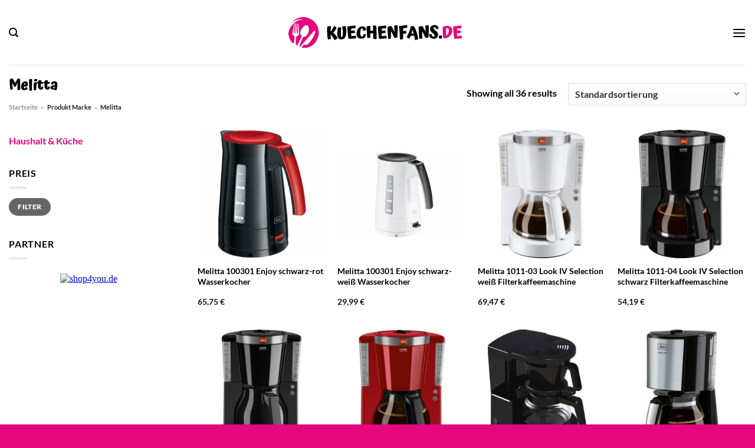

--- FILE ---
content_type: text/html; charset=UTF-8
request_url: https://www.kuechenfans.de/marke/melitta/
body_size: 37763
content:
<!DOCTYPE html>
<html lang="de" class="loading-site no-js">
<head><meta charset="UTF-8" /><script>if(navigator.userAgent.match(/MSIE|Internet Explorer/i)||navigator.userAgent.match(/Trident\/7\..*?rv:11/i)){var href=document.location.href;if(!href.match(/[?&]nowprocket/)){if(href.indexOf("?")==-1){if(href.indexOf("#")==-1){document.location.href=href+"?nowprocket=1"}else{document.location.href=href.replace("#","?nowprocket=1#")}}else{if(href.indexOf("#")==-1){document.location.href=href+"&nowprocket=1"}else{document.location.href=href.replace("#","&nowprocket=1#")}}}}</script><script>class RocketLazyLoadScripts{constructor(){this.v="1.2.4",this.triggerEvents=["keydown","mousedown","mousemove","touchmove","touchstart","touchend","wheel"],this.userEventHandler=this._triggerListener.bind(this),this.touchStartHandler=this._onTouchStart.bind(this),this.touchMoveHandler=this._onTouchMove.bind(this),this.touchEndHandler=this._onTouchEnd.bind(this),this.clickHandler=this._onClick.bind(this),this.interceptedClicks=[],window.addEventListener("pageshow",t=>{this.persisted=t.persisted}),window.addEventListener("DOMContentLoaded",()=>{this._preconnect3rdParties()}),this.delayedScripts={normal:[],async:[],defer:[]},this.trash=[],this.allJQueries=[]}_addUserInteractionListener(t){if(document.hidden){t._triggerListener();return}this.triggerEvents.forEach(e=>window.addEventListener(e,t.userEventHandler,{passive:!0})),window.addEventListener("touchstart",t.touchStartHandler,{passive:!0}),window.addEventListener("mousedown",t.touchStartHandler),document.addEventListener("visibilitychange",t.userEventHandler)}_removeUserInteractionListener(){this.triggerEvents.forEach(t=>window.removeEventListener(t,this.userEventHandler,{passive:!0})),document.removeEventListener("visibilitychange",this.userEventHandler)}_onTouchStart(t){"HTML"!==t.target.tagName&&(window.addEventListener("touchend",this.touchEndHandler),window.addEventListener("mouseup",this.touchEndHandler),window.addEventListener("touchmove",this.touchMoveHandler,{passive:!0}),window.addEventListener("mousemove",this.touchMoveHandler),t.target.addEventListener("click",this.clickHandler),this._renameDOMAttribute(t.target,"onclick","rocket-onclick"),this._pendingClickStarted())}_onTouchMove(t){window.removeEventListener("touchend",this.touchEndHandler),window.removeEventListener("mouseup",this.touchEndHandler),window.removeEventListener("touchmove",this.touchMoveHandler,{passive:!0}),window.removeEventListener("mousemove",this.touchMoveHandler),t.target.removeEventListener("click",this.clickHandler),this._renameDOMAttribute(t.target,"rocket-onclick","onclick"),this._pendingClickFinished()}_onTouchEnd(){window.removeEventListener("touchend",this.touchEndHandler),window.removeEventListener("mouseup",this.touchEndHandler),window.removeEventListener("touchmove",this.touchMoveHandler,{passive:!0}),window.removeEventListener("mousemove",this.touchMoveHandler)}_onClick(t){t.target.removeEventListener("click",this.clickHandler),this._renameDOMAttribute(t.target,"rocket-onclick","onclick"),this.interceptedClicks.push(t),t.preventDefault(),t.stopPropagation(),t.stopImmediatePropagation(),this._pendingClickFinished()}_replayClicks(){window.removeEventListener("touchstart",this.touchStartHandler,{passive:!0}),window.removeEventListener("mousedown",this.touchStartHandler),this.interceptedClicks.forEach(t=>{t.target.dispatchEvent(new MouseEvent("click",{view:t.view,bubbles:!0,cancelable:!0}))})}_waitForPendingClicks(){return new Promise(t=>{this._isClickPending?this._pendingClickFinished=t:t()})}_pendingClickStarted(){this._isClickPending=!0}_pendingClickFinished(){this._isClickPending=!1}_renameDOMAttribute(t,e,r){t.hasAttribute&&t.hasAttribute(e)&&(event.target.setAttribute(r,event.target.getAttribute(e)),event.target.removeAttribute(e))}_triggerListener(){this._removeUserInteractionListener(this),"loading"===document.readyState?document.addEventListener("DOMContentLoaded",this._loadEverythingNow.bind(this)):this._loadEverythingNow()}_preconnect3rdParties(){let t=[];document.querySelectorAll("script[type=rocketlazyloadscript][data-rocket-src]").forEach(e=>{let r=e.getAttribute("data-rocket-src");if(r&&0!==r.indexOf("data:")){0===r.indexOf("//")&&(r=location.protocol+r);try{let i=new URL(r).origin;i!==location.origin&&t.push({src:i,crossOrigin:e.crossOrigin||"module"===e.getAttribute("data-rocket-type")})}catch(n){}}}),t=[...new Map(t.map(t=>[JSON.stringify(t),t])).values()],this._batchInjectResourceHints(t,"preconnect")}async _loadEverythingNow(){this.lastBreath=Date.now(),this._delayEventListeners(),this._delayJQueryReady(this),this._handleDocumentWrite(),this._registerAllDelayedScripts(),this._preloadAllScripts(),await this._loadScriptsFromList(this.delayedScripts.normal),await this._loadScriptsFromList(this.delayedScripts.defer),await this._loadScriptsFromList(this.delayedScripts.async);try{await this._triggerDOMContentLoaded(),await this._pendingWebpackRequests(this),await this._triggerWindowLoad()}catch(t){console.error(t)}window.dispatchEvent(new Event("rocket-allScriptsLoaded")),this._waitForPendingClicks().then(()=>{this._replayClicks()}),this._emptyTrash()}_registerAllDelayedScripts(){document.querySelectorAll("script[type=rocketlazyloadscript]").forEach(t=>{t.hasAttribute("data-rocket-src")?t.hasAttribute("async")&&!1!==t.async?this.delayedScripts.async.push(t):t.hasAttribute("defer")&&!1!==t.defer||"module"===t.getAttribute("data-rocket-type")?this.delayedScripts.defer.push(t):this.delayedScripts.normal.push(t):this.delayedScripts.normal.push(t)})}async _transformScript(t){if(await this._littleBreath(),!0===t.noModule&&"noModule"in HTMLScriptElement.prototype){t.setAttribute("data-rocket-status","skipped");return}return new Promise(navigator.userAgent.indexOf("Firefox/")>0||""===navigator.vendor?e=>{let r=document.createElement("script");[...t.attributes].forEach(t=>{let e=t.nodeName;"type"!==e&&("data-rocket-type"===e&&(e="type"),"data-rocket-src"===e&&(e="src"),r.setAttribute(e,t.nodeValue))}),t.text&&(r.text=t.text),r.hasAttribute("src")?(r.addEventListener("load",e),r.addEventListener("error",e)):(r.text=t.text,e());try{t.parentNode.replaceChild(r,t)}catch(i){e()}}:e=>{function r(){t.setAttribute("data-rocket-status","failed"),e()}try{let i=t.getAttribute("data-rocket-type"),n=t.getAttribute("data-rocket-src");i?(t.type=i,t.removeAttribute("data-rocket-type")):t.removeAttribute("type"),t.addEventListener("load",function r(){t.setAttribute("data-rocket-status","executed"),e()}),t.addEventListener("error",r),n?(t.removeAttribute("data-rocket-src"),t.src=n):t.src="data:text/javascript;base64,"+window.btoa(unescape(encodeURIComponent(t.text)))}catch(s){r()}})}async _loadScriptsFromList(t){let e=t.shift();return e&&e.isConnected?(await this._transformScript(e),this._loadScriptsFromList(t)):Promise.resolve()}_preloadAllScripts(){this._batchInjectResourceHints([...this.delayedScripts.normal,...this.delayedScripts.defer,...this.delayedScripts.async],"preload")}_batchInjectResourceHints(t,e){var r=document.createDocumentFragment();t.forEach(t=>{let i=t.getAttribute&&t.getAttribute("data-rocket-src")||t.src;if(i){let n=document.createElement("link");n.href=i,n.rel=e,"preconnect"!==e&&(n.as="script"),t.getAttribute&&"module"===t.getAttribute("data-rocket-type")&&(n.crossOrigin=!0),t.crossOrigin&&(n.crossOrigin=t.crossOrigin),t.integrity&&(n.integrity=t.integrity),r.appendChild(n),this.trash.push(n)}}),document.head.appendChild(r)}_delayEventListeners(){let t={};function e(e,r){!function e(r){!t[r]&&(t[r]={originalFunctions:{add:r.addEventListener,remove:r.removeEventListener},eventsToRewrite:[]},r.addEventListener=function(){arguments[0]=i(arguments[0]),t[r].originalFunctions.add.apply(r,arguments)},r.removeEventListener=function(){arguments[0]=i(arguments[0]),t[r].originalFunctions.remove.apply(r,arguments)});function i(e){return t[r].eventsToRewrite.indexOf(e)>=0?"rocket-"+e:e}}(e),t[e].eventsToRewrite.push(r)}function r(t,e){let r=t[e];Object.defineProperty(t,e,{get:()=>r||function(){},set(i){t["rocket"+e]=r=i}})}e(document,"DOMContentLoaded"),e(window,"DOMContentLoaded"),e(window,"load"),e(window,"pageshow"),e(document,"readystatechange"),r(document,"onreadystatechange"),r(window,"onload"),r(window,"onpageshow")}_delayJQueryReady(t){let e;function r(t){return t.split(" ").map(t=>"load"===t||0===t.indexOf("load.")?"rocket-jquery-load":t).join(" ")}function i(i){if(i&&i.fn&&!t.allJQueries.includes(i)){i.fn.ready=i.fn.init.prototype.ready=function(e){return t.domReadyFired?e.bind(document)(i):document.addEventListener("rocket-DOMContentLoaded",()=>e.bind(document)(i)),i([])};let n=i.fn.on;i.fn.on=i.fn.init.prototype.on=function(){return this[0]===window&&("string"==typeof arguments[0]||arguments[0]instanceof String?arguments[0]=r(arguments[0]):"object"==typeof arguments[0]&&Object.keys(arguments[0]).forEach(t=>{let e=arguments[0][t];delete arguments[0][t],arguments[0][r(t)]=e})),n.apply(this,arguments),this},t.allJQueries.push(i)}e=i}i(window.jQuery),Object.defineProperty(window,"jQuery",{get:()=>e,set(t){i(t)}})}async _pendingWebpackRequests(t){let e=document.querySelector("script[data-webpack]");async function r(){return new Promise(t=>{e.addEventListener("load",t),e.addEventListener("error",t)})}e&&(await r(),await t._requestAnimFrame(),await t._pendingWebpackRequests(t))}async _triggerDOMContentLoaded(){this.domReadyFired=!0,await this._littleBreath(),document.dispatchEvent(new Event("rocket-DOMContentLoaded")),await this._littleBreath(),window.dispatchEvent(new Event("rocket-DOMContentLoaded")),await this._littleBreath(),document.dispatchEvent(new Event("rocket-readystatechange")),await this._littleBreath(),document.rocketonreadystatechange&&document.rocketonreadystatechange()}async _triggerWindowLoad(){await this._littleBreath(),window.dispatchEvent(new Event("rocket-load")),await this._littleBreath(),window.rocketonload&&window.rocketonload(),await this._littleBreath(),this.allJQueries.forEach(t=>t(window).trigger("rocket-jquery-load")),await this._littleBreath();let t=new Event("rocket-pageshow");t.persisted=this.persisted,window.dispatchEvent(t),await this._littleBreath(),window.rocketonpageshow&&window.rocketonpageshow({persisted:this.persisted})}_handleDocumentWrite(){let t=new Map;document.write=document.writeln=function(e){let r=document.currentScript;r||console.error("WPRocket unable to document.write this: "+e);let i=document.createRange(),n=r.parentElement,s=t.get(r);void 0===s&&(s=r.nextSibling,t.set(r,s));let a=document.createDocumentFragment();i.setStart(a,0),a.appendChild(i.createContextualFragment(e)),n.insertBefore(a,s)}}async _littleBreath(){Date.now()-this.lastBreath>45&&(await this._requestAnimFrame(),this.lastBreath=Date.now())}async _requestAnimFrame(){return document.hidden?new Promise(t=>setTimeout(t)):new Promise(t=>requestAnimationFrame(t))}_emptyTrash(){this.trash.forEach(t=>t.remove())}static run(){let t=new RocketLazyLoadScripts;t._addUserInteractionListener(t)}}RocketLazyLoadScripts.run();</script>
	
	<link rel="profile" href="http://gmpg.org/xfn/11" />
	<link rel="pingback" href="https://www.kuechenfans.de/xmlrpc.php" />

	<script type="rocketlazyloadscript">(function(html){html.className = html.className.replace(/\bno-js\b/,'js')})(document.documentElement);</script>
<meta name='robots' content='index, follow, max-image-preview:large, max-snippet:-1, max-video-preview:-1' />
<link rel="preload" href="https://www.kuechenfans.de/wp-content/plugins/rate-my-post/public/css/fonts/ratemypost.ttf" type="font/ttf" as="font" crossorigin="anonymous"><meta name="viewport" content="width=device-width, initial-scale=1" />
	<!-- This site is optimized with the Yoast SEO plugin v26.6 - https://yoast.com/wordpress/plugins/seo/ -->
	<title>Melitta Küchenprodukte hier online kaufen</title>
	<meta name="description" content="Riesige Auswahl an Melitta Küchenprodukten hier auf Kuechenfans.de! Entdecken Sie neue Produkte zu Top Preisen." />
	<link rel="canonical" href="https://www.kuechenfans.de/marke/melitta/" />
	<meta property="og:locale" content="de_DE" />
	<meta property="og:type" content="article" />
	<meta property="og:title" content="Melitta Küchenprodukte hier online kaufen" />
	<meta property="og:description" content="Riesige Auswahl an Melitta Küchenprodukten hier auf Kuechenfans.de! Entdecken Sie neue Produkte zu Top Preisen." />
	<meta property="og:url" content="https://www.kuechenfans.de/marke/melitta/" />
	<meta property="og:site_name" content="Kuechenfans.de" />
	<meta property="og:image" content="https://www.kuechenfans.de/wp-content/uploads/2023/06/kuechenfans-de-vorschau.jpg" />
	<meta property="og:image:width" content="1200" />
	<meta property="og:image:height" content="627" />
	<meta property="og:image:type" content="image/jpeg" />
	<meta name="twitter:card" content="summary_large_image" />
	<script type="application/ld+json" class="yoast-schema-graph">{"@context":"https://schema.org","@graph":[{"@type":"CollectionPage","@id":"https://www.kuechenfans.de/marke/melitta/","url":"https://www.kuechenfans.de/marke/melitta/","name":"Melitta Küchenprodukte hier online kaufen","isPartOf":{"@id":"https://www.kuechenfans.de/#website"},"primaryImageOfPage":{"@id":"https://www.kuechenfans.de/marke/melitta/#primaryimage"},"image":{"@id":"https://www.kuechenfans.de/marke/melitta/#primaryimage"},"thumbnailUrl":"https://www.kuechenfans.de/wp-content/uploads/2023/06/Abbildung_494442_1000x1000_90-0.jpeg","description":"Riesige Auswahl an Melitta Küchenprodukten hier auf Kuechenfans.de! Entdecken Sie neue Produkte zu Top Preisen.","breadcrumb":{"@id":"https://www.kuechenfans.de/marke/melitta/#breadcrumb"},"inLanguage":"de"},{"@type":"ImageObject","inLanguage":"de","@id":"https://www.kuechenfans.de/marke/melitta/#primaryimage","url":"https://www.kuechenfans.de/wp-content/uploads/2023/06/Abbildung_494442_1000x1000_90-0.jpeg","contentUrl":"https://www.kuechenfans.de/wp-content/uploads/2023/06/Abbildung_494442_1000x1000_90-0.jpeg","width":600,"height":600,"caption":"100301 Enjoy schwarz-rot Wasserkocher"},{"@type":"BreadcrumbList","@id":"https://www.kuechenfans.de/marke/melitta/#breadcrumb","itemListElement":[{"@type":"ListItem","position":1,"name":"Startseite","item":"https://www.kuechenfans.de/"},{"@type":"ListItem","position":2,"name":"Melitta"}]},{"@type":"WebSite","@id":"https://www.kuechenfans.de/#website","url":"https://www.kuechenfans.de/","name":"Kuechenfans.de","description":"","publisher":{"@id":"https://www.kuechenfans.de/#organization"},"potentialAction":[{"@type":"SearchAction","target":{"@type":"EntryPoint","urlTemplate":"https://www.kuechenfans.de/?s={search_term_string}"},"query-input":{"@type":"PropertyValueSpecification","valueRequired":true,"valueName":"search_term_string"}}],"inLanguage":"de"},{"@type":"Organization","@id":"https://www.kuechenfans.de/#organization","name":"Kuechenfans.de","url":"https://www.kuechenfans.de/","logo":{"@type":"ImageObject","inLanguage":"de","@id":"https://www.kuechenfans.de/#/schema/logo/image/","url":"https://www.kuechenfans.de/wp-content/uploads/2023/06/kuechenfans-de-favicon.png","contentUrl":"https://www.kuechenfans.de/wp-content/uploads/2023/06/kuechenfans-de-favicon.png","width":50,"height":50,"caption":"Kuechenfans.de"},"image":{"@id":"https://www.kuechenfans.de/#/schema/logo/image/"},"sameAs":["https://www.facebook.com/kuechenfans.de","http://www.pinterest.com/kuechenfans"]}]}</script>
	<!-- / Yoast SEO plugin. -->


<link rel='dns-prefetch' href='//capi-automation.s3.us-east-2.amazonaws.com' />

<link rel='prefetch' href='https://www.kuechenfans.de/wp-content/themes/flatsome/assets/js/flatsome.js?ver=a0a7aee297766598a20e' />
<link rel='prefetch' href='https://www.kuechenfans.de/wp-content/themes/flatsome/assets/js/chunk.slider.js?ver=3.18.6' />
<link rel='prefetch' href='https://www.kuechenfans.de/wp-content/themes/flatsome/assets/js/chunk.popups.js?ver=3.18.6' />
<link rel='prefetch' href='https://www.kuechenfans.de/wp-content/themes/flatsome/assets/js/chunk.tooltips.js?ver=3.18.6' />
<link rel='prefetch' href='https://www.kuechenfans.de/wp-content/themes/flatsome/assets/js/woocommerce.js?ver=49415fe6a9266f32f1f2' />
<style id='wp-img-auto-sizes-contain-inline-css' type='text/css'>
img:is([sizes=auto i],[sizes^="auto," i]){contain-intrinsic-size:3000px 1500px}
/*# sourceURL=wp-img-auto-sizes-contain-inline-css */
</style>
<link data-minify="1" rel='stylesheet' id='maintenanceLayer-css' href='https://www.kuechenfans.de/wp-content/cache/min/1/wp-content/plugins/dailylead_maintenance/css/layer.css?ver=1765610304' type='text/css' media='all' />
<link data-minify="1" rel='stylesheet' id='rate-my-post-css' href='https://www.kuechenfans.de/wp-content/cache/min/1/wp-content/plugins/rate-my-post/public/css/rate-my-post.css?ver=1765610304' type='text/css' media='all' />
<style id='rate-my-post-inline-css' type='text/css'>
.rmp-widgets-container p {  font-size: 12px;}.rmp-rating-widget .rmp-icon--ratings {  font-size: 12px;}
/*# sourceURL=rate-my-post-inline-css */
</style>
<style id='woocommerce-inline-inline-css' type='text/css'>
.woocommerce form .form-row .required { visibility: visible; }
/*# sourceURL=woocommerce-inline-inline-css */
</style>
<link rel='stylesheet' id='ez-toc-css' href='https://www.kuechenfans.de/wp-content/plugins/easy-table-of-contents/assets/css/screen.min.css?ver=2.0.79.2' type='text/css' media='all' />
<style id='ez-toc-inline-css' type='text/css'>
div#ez-toc-container .ez-toc-title {font-size: 120%;}div#ez-toc-container .ez-toc-title {font-weight: 500;}div#ez-toc-container ul li , div#ez-toc-container ul li a {font-size: 95%;}div#ez-toc-container ul li , div#ez-toc-container ul li a {font-weight: 500;}div#ez-toc-container nav ul ul li {font-size: 90%;}div#ez-toc-container {background: #fff;border: 1px solid #000000;}div#ez-toc-container p.ez-toc-title , #ez-toc-container .ez_toc_custom_title_icon , #ez-toc-container .ez_toc_custom_toc_icon {color: #000000;}div#ez-toc-container ul.ez-toc-list a {color: #000000;}div#ez-toc-container ul.ez-toc-list a:hover {color: #000000;}div#ez-toc-container ul.ez-toc-list a:visited {color: #000000;}.ez-toc-counter nav ul li a::before {color: ;}.ez-toc-box-title {font-weight: bold; margin-bottom: 10px; text-align: center; text-transform: uppercase; letter-spacing: 1px; color: #666; padding-bottom: 5px;position:absolute;top:-4%;left:5%;background-color: inherit;transition: top 0.3s ease;}.ez-toc-box-title.toc-closed {top:-25%;}
.ez-toc-container-direction {direction: ltr;}.ez-toc-counter ul{counter-reset: item ;}.ez-toc-counter nav ul li a::before {content: counters(item, '.', decimal) '. ';display: inline-block;counter-increment: item;flex-grow: 0;flex-shrink: 0;margin-right: .2em; float: left; }.ez-toc-widget-direction {direction: ltr;}.ez-toc-widget-container ul{counter-reset: item ;}.ez-toc-widget-container nav ul li a::before {content: counters(item, '.', decimal) '. ';display: inline-block;counter-increment: item;flex-grow: 0;flex-shrink: 0;margin-right: .2em; float: left; }
/*# sourceURL=ez-toc-inline-css */
</style>
<link data-minify="1" rel='stylesheet' id='flatsome-main-css' href='https://www.kuechenfans.de/wp-content/cache/min/1/wp-content/themes/flatsome/assets/css/flatsome.css?ver=1765610304' type='text/css' media='all' />
<style id='flatsome-main-inline-css' type='text/css'>
@font-face {
				font-family: "fl-icons";
				font-display: block;
				src: url(https://www.kuechenfans.de/wp-content/themes/flatsome/assets/css/icons/fl-icons.eot?v=3.18.6);
				src:
					url(https://www.kuechenfans.de/wp-content/themes/flatsome/assets/css/icons/fl-icons.eot#iefix?v=3.18.6) format("embedded-opentype"),
					url(https://www.kuechenfans.de/wp-content/themes/flatsome/assets/css/icons/fl-icons.woff2?v=3.18.6) format("woff2"),
					url(https://www.kuechenfans.de/wp-content/themes/flatsome/assets/css/icons/fl-icons.ttf?v=3.18.6) format("truetype"),
					url(https://www.kuechenfans.de/wp-content/themes/flatsome/assets/css/icons/fl-icons.woff?v=3.18.6) format("woff"),
					url(https://www.kuechenfans.de/wp-content/themes/flatsome/assets/css/icons/fl-icons.svg?v=3.18.6#fl-icons) format("svg");
			}
/*# sourceURL=flatsome-main-inline-css */
</style>
<link data-minify="1" rel='stylesheet' id='flatsome-shop-css' href='https://www.kuechenfans.de/wp-content/cache/min/1/wp-content/themes/flatsome/assets/css/flatsome-shop.css?ver=1765610304' type='text/css' media='all' />
<script data-minify="1" type="text/javascript" src="https://www.kuechenfans.de/wp-content/cache/min/1/wp-content/plugins/dailylead_maintenance/js/layerShow.js?ver=1765610304" id="maintenanceLayerShow-js" defer></script>
<script data-minify="1" type="text/javascript" src="https://www.kuechenfans.de/wp-content/cache/min/1/wp-content/plugins/dailylead_maintenance/js/layer.js?ver=1765610304" id="maintenanceLayer-js" defer></script>
<script type="rocketlazyloadscript" data-rocket-type="text/javascript" data-rocket-src="https://www.kuechenfans.de/wp-includes/js/jquery/jquery.min.js?ver=3.7.1" id="jquery-core-js" defer></script>
<script type="rocketlazyloadscript" data-rocket-type="text/javascript" data-rocket-src="https://www.kuechenfans.de/wp-content/plugins/woocommerce/assets/js/jquery-blockui/jquery.blockUI.min.js?ver=2.7.0-wc.9.4.2" id="jquery-blockui-js" data-wp-strategy="defer" defer></script>
<script type="text/javascript" id="wc-add-to-cart-js-extra">
/* <![CDATA[ */
var wc_add_to_cart_params = {"ajax_url":"/wp-admin/admin-ajax.php","wc_ajax_url":"/?wc-ajax=%%endpoint%%","i18n_view_cart":"Warenkorb anzeigen","cart_url":"https://www.kuechenfans.de","is_cart":"","cart_redirect_after_add":"no"};
//# sourceURL=wc-add-to-cart-js-extra
/* ]]> */
</script>
<script type="rocketlazyloadscript" data-rocket-type="text/javascript" data-rocket-src="https://www.kuechenfans.de/wp-content/plugins/woocommerce/assets/js/frontend/add-to-cart.min.js?ver=9.4.2" id="wc-add-to-cart-js" defer="defer" data-wp-strategy="defer"></script>
<script type="rocketlazyloadscript" data-rocket-type="text/javascript" data-rocket-src="https://www.kuechenfans.de/wp-content/plugins/woocommerce/assets/js/js-cookie/js.cookie.min.js?ver=2.1.4-wc.9.4.2" id="js-cookie-js" data-wp-strategy="defer" defer></script>
<script type="rocketlazyloadscript">
  var _paq = window._paq = window._paq || [];
  /* tracker methods like "setCustomDimension" should be called before "trackPageView" */
  _paq.push(['trackPageView']);
  _paq.push(['enableLinkTracking']);
  (function() {
    var u="https://stats.dailylead.de/";
    _paq.push(['setTrackerUrl', u+'matomo.php']);
    _paq.push(['setSiteId', '115']);
    var d=document, g=d.createElement('script'), s=d.getElementsByTagName('script')[0];
    g.async=true; g.src=u+'matomo.js'; s.parentNode.insertBefore(g,s);
  })();
</script>	<noscript><style>.woocommerce-product-gallery{ opacity: 1 !important; }</style></noscript>
				<script type="rocketlazyloadscript" data-rocket-type="text/javascript">
				!function(f,b,e,v,n,t,s){if(f.fbq)return;n=f.fbq=function(){n.callMethod?
					n.callMethod.apply(n,arguments):n.queue.push(arguments)};if(!f._fbq)f._fbq=n;
					n.push=n;n.loaded=!0;n.version='2.0';n.queue=[];t=b.createElement(e);t.async=!0;
					t.src=v;s=b.getElementsByTagName(e)[0];s.parentNode.insertBefore(t,s)}(window,
					document,'script','https://connect.facebook.net/en_US/fbevents.js');
			</script>
			<!-- WooCommerce Facebook Integration Begin -->
			<script type="rocketlazyloadscript" data-rocket-type="text/javascript">

				fbq('init', '852371153000614', {}, {
    "agent": "woocommerce_0-9.4.2-3.5.15"
});

				document.addEventListener( 'DOMContentLoaded', function() {
					// Insert placeholder for events injected when a product is added to the cart through AJAX.
					document.body.insertAdjacentHTML( 'beforeend', '<div class=\"wc-facebook-pixel-event-placeholder\"></div>' );
				}, false );

			</script>
			<!-- WooCommerce Facebook Integration End -->
			<style class='wp-fonts-local' type='text/css'>
@font-face{font-family:Inter;font-style:normal;font-weight:300 900;font-display:fallback;src:url('https://www.kuechenfans.de/wp-content/plugins/woocommerce/assets/fonts/Inter-VariableFont_slnt,wght.woff2') format('woff2');font-stretch:normal;}
@font-face{font-family:Cardo;font-style:normal;font-weight:400;font-display:fallback;src:url('https://www.kuechenfans.de/wp-content/plugins/woocommerce/assets/fonts/cardo_normal_400.woff2') format('woff2');}
</style>
<link rel="icon" href="https://www.kuechenfans.de/wp-content/uploads/2023/06/cropped-kuechenfans-de-favicon-32x32.png" sizes="32x32" />
<link rel="icon" href="https://www.kuechenfans.de/wp-content/uploads/2023/06/cropped-kuechenfans-de-favicon-192x192.png" sizes="192x192" />
<link rel="apple-touch-icon" href="https://www.kuechenfans.de/wp-content/uploads/2023/06/cropped-kuechenfans-de-favicon-180x180.png" />
<meta name="msapplication-TileImage" content="https://www.kuechenfans.de/wp-content/uploads/2023/06/cropped-kuechenfans-de-favicon-270x270.png" />
<style id="custom-css" type="text/css">:root {--primary-color: #e4077e;--fs-color-primary: #e4077e;--fs-color-secondary: #e4077e;--fs-color-success: #7a9c59;--fs-color-alert: #b20000;--fs-experimental-link-color: #e4077e;--fs-experimental-link-color-hover: #000000;}.tooltipster-base {--tooltip-color: #fff;--tooltip-bg-color: #000;}.off-canvas-right .mfp-content, .off-canvas-left .mfp-content {--drawer-width: 300px;}.off-canvas .mfp-content.off-canvas-cart {--drawer-width: 360px;}.container-width, .full-width .ubermenu-nav, .container, .row{max-width: 1320px}.row.row-collapse{max-width: 1290px}.row.row-small{max-width: 1312.5px}.row.row-large{max-width: 1350px}.header-main{height: 110px}#logo img{max-height: 110px}#logo{width:300px;}.header-bottom{min-height: 45px}.header-top{min-height: 30px}.transparent .header-main{height: 90px}.transparent #logo img{max-height: 90px}.has-transparent + .page-title:first-of-type,.has-transparent + #main > .page-title,.has-transparent + #main > div > .page-title,.has-transparent + #main .page-header-wrapper:first-of-type .page-title{padding-top: 140px;}.header.show-on-scroll,.stuck .header-main{height:70px!important}.stuck #logo img{max-height: 70px!important}.search-form{ width: 60%;}.header-bg-color {background-color: #ffffff}.header-bottom {background-color: #f4f4f5}.header-main .nav > li > a{line-height: 16px }.stuck .header-main .nav > li > a{line-height: 50px }.header-bottom-nav > li > a{line-height: 16px }@media (max-width: 549px) {.header-main{height: 70px}#logo img{max-height: 70px}}.nav-dropdown{font-size:100%}body{color: #000000}h1,h2,h3,h4,h5,h6,.heading-font{color: #000000;}body{font-size: 100%;}@media screen and (max-width: 549px){body{font-size: 100%;}}body{font-family: Lato, sans-serif;}body {font-weight: 700;font-style: normal;}.nav > li > a {font-family: Lato, sans-serif;}.mobile-sidebar-levels-2 .nav > li > ul > li > a {font-family: Lato, sans-serif;}.nav > li > a,.mobile-sidebar-levels-2 .nav > li > ul > li > a {font-weight: 900;font-style: normal;}h1,h2,h3,h4,h5,h6,.heading-font, .off-canvas-center .nav-sidebar.nav-vertical > li > a{font-family: Atma, sans-serif;}h1,h2,h3,h4,h5,h6,.heading-font,.banner h1,.banner h2 {font-weight: 700;font-style: normal;}.alt-font{font-family: "Dancing Script", sans-serif;}.alt-font {font-weight: 400!important;font-style: normal!important;}.header:not(.transparent) .header-nav-main.nav > li > a {color: #000000;}.header:not(.transparent) .header-bottom-nav.nav > li > a{color: #000000;}.widget:where(:not(.widget_shopping_cart)) a{color: #000000;}.widget:where(:not(.widget_shopping_cart)) a:hover{color: #e4077e;}.widget .tagcloud a:hover{border-color: #e4077e; background-color: #e4077e;}.has-equal-box-heights .box-image {padding-top: 100%;}@media screen and (min-width: 550px){.products .box-vertical .box-image{min-width: 300px!important;width: 300px!important;}}.header-main .social-icons,.header-main .cart-icon strong,.header-main .menu-title,.header-main .header-button > .button.is-outline,.header-main .nav > li > a > i:not(.icon-angle-down){color: #000000!important;}.header-main .header-button > .button.is-outline,.header-main .cart-icon strong:after,.header-main .cart-icon strong{border-color: #000000!important;}.header-main .header-button > .button:not(.is-outline){background-color: #000000!important;}.header-main .current-dropdown .cart-icon strong,.header-main .header-button > .button:hover,.header-main .header-button > .button:hover i,.header-main .header-button > .button:hover span{color:#FFF!important;}.header-main .menu-title:hover,.header-main .social-icons a:hover,.header-main .header-button > .button.is-outline:hover,.header-main .nav > li > a:hover > i:not(.icon-angle-down){color: #000000!important;}.header-main .current-dropdown .cart-icon strong,.header-main .header-button > .button:hover{background-color: #000000!important;}.header-main .current-dropdown .cart-icon strong:after,.header-main .current-dropdown .cart-icon strong,.header-main .header-button > .button:hover{border-color: #000000!important;}.absolute-footer, html{background-color: #e4077e}.page-title-small + main .product-container > .row{padding-top:0;}.nav-vertical-fly-out > li + li {border-top-width: 1px; border-top-style: solid;}/* Custom CSS */.header-vertical-menu__fly-out .current-dropdown.menu-item .nav-dropdown {display: block;}.header-vertical-menu__opener {font-size: initial;}.off-canvas-right .mfp-content, .off-canvas-left .mfp-content {max-width: 320px;width:100%}.off-canvas-left.mfp-ready .mfp-close {color: black;}.product-summary .woocommerce-Price-currencySymbol {font-size: inherit;vertical-align: inherit;margin-top: inherit;}.product-section-title-related {text-align: center;padding-top: 45px;}.yith-wcwl-add-to-wishlist {margin-top: 10px;margin-bottom: 30px;}.page-title {margin-top: 20px;}@media screen and (min-width: 850px) {.page-title-inner {padding-top: 0;min-height: auto;}}/*** START Sticky Banner ***/.sticky-add-to-cart__product img {display: none;}.sticky-add-to-cart__product .product-title-small {display: none;}.sticky-add-to-cart--active .cart {padding-top: 5px;padding-bottom: 5px;max-width: 250px;flex-grow: 1;font-size: smaller;margin-bottom: 0;}.sticky-add-to-cart.sticky-add-to-cart--active .single_add_to_cart_button{margin: 0;padding-top: 10px;padding-bottom: 10px;border-radius: 99px;width: 100%;line-height: 1.5;}.single_add_to_cart_button,.sticky-add-to-cart:not(.sticky-add-to-cart--active) .single_add_to_cart_button {padding: 5px;max-width: 300px;width:100%;margin:0;}.sticky-add-to-cart--active {-webkit-backdrop-filter: blur(7px);backdrop-filter: blur(7px);display: flex;justify-content: center;padding: 3px 10px;}.sticky-add-to-cart__product .product-title-small {height: 14px;overflow: hidden;}.sticky-add-to-cart--active .woocommerce-variation-price, .sticky-add-to-cart--active .product-page-price {font-size: 24px;}.sticky-add-to-cart--active .price del {font-size: 50%;margin-bottom: 4px;}.sticky-add-to-cart--active .price del::after {width: 50%;}.sticky-add-to-cart__product {margin-right: 5px;}/*** END Sticky Banner ***/.yadore {display: grid;grid-template-columns: repeat(4,minmax(0,1fr));gap:1rem;}.col-4 .yadore {display: grid;grid-template-columns: repeat(4,minmax(0,1fr));gap:1rem;}.yadore .yadore-item {background: #fff;border-radius: 15px;}.yadore .yadore-item li.delivery_time,.yadore .yadore-item li.stock_status,.yadore .yadore-item li.stock_status.nicht {list-style-type: none;padding: 0px 0 0px 24px;margin: 0px!important;}.yadore .yadore-item img:not(.logo) {min-height: 170px;max-height: 170px;}.yadore .yadore-item img.logo {max-width: 70px;max-height: 30px;}.ayo-logo-name {margin-top: 12px;display: block;white-space: nowrap;font-size: xx-small;}.product-info {display: flex;flex-direction: column;padding-bottom: 0;}.product-info.product-title {order: 1;}.product-info .is-divider {order: 2;}.product-info .product-short-description {order: 3;}.product-info .product-short-description li {list-style-type: none;padding: 0px 0 0px 24px;margin: 0px 0px 3px 0px!important;}li.delivery_time,.product-info .product-short-description li.delivery_time {background: url([data-uri]) no-repeat left center;}li.delivery_time,.product-info .product-short-description li.delivery_time {background: url([data-uri]) no-repeat left center;}li.stock_status,.product-info .product-short-description li.stock_status {background: url([data-uri]) no-repeat left center;}li.stock_status.nicht,.product-info .product-short-description li.stock_status.nicht {background: url([data-uri]) no-repeat left center;}.product-info .price-wrapper {order: 4;}.product-info .price-wrapper .price {margin: 0;}.product-info .cart,.product-info .sticky-add-to-cart-wrapper {order:5;margin: 25px 0;}.product-info .yith-wcwl-add-to-wishlist {order: 6;margin: 0;}.overflow-hidden { overflow: hidden;}.overflow-hidden.banner h3 {line-height: 0;}.nowrap { white-space: nowrap;}.height-40 {height: 40px !important;}.m-0 {margin: 0 !important;}a.stretched-link:after {position: absolute;top: 0;right: 0;bottom: 0;left: 0;pointer-events: auto;content: "";background-color: rgba(0,0,0,0.0);z-index: 1;}.z-index-0 {z-index: 0;}.z-index-10 {z-index: 10;}.price del {text-decoration-line: none;position: relative;}.price del::after {content: '';position: absolute;border-top: 2px solid red;width: 100%;height: 100%;left: 0;transform: rotate(-10deg);top: 50%;}.product-small.box .box-image .image-cover img {object-fit: contain;}.product-small.box .box-image {text-align: center;}.product-small.box .box-text .title-wrapper {max-height: 75px;overflow: hidden;margin-bottom: 15px;}.woocommerce-product-gallery__wrapper .woocommerce-product-gallery__image a img {max-height: 420px;width: auto;margin: 0 auto;display: block;}.has-equal-box-heights .box-image img {-o-object-fit: contain;object-fit: contain;}/* START Mobile Menu */.off-canvas-left .mfp-content, .off-canvas-right .mfp-content {width: 85%;max-width: 360px;}.off-canvas-left .mfp-content .nav>li>a, .off-canvas-right .mfp-content .nav>li>a,.mobile-sidebar-levels-2 .nav-slide>li>.sub-menu>li:not(.nav-slide-header)>a, .mobile-sidebar-levels-2 .nav-slide>li>ul.children>li:not(.nav-slide-header)>a {font-size: 1.1em;color: #000;}.mobile-sidebar-levels-2 .nav-slide>li>.sub-menu>li:not(.nav-slide-header)>a, .mobile-sidebar-levels-2 .nav-slide>li>ul.children>li:not(.nav-slide-header)>a {text-transform: none;}/* END Mobile Menu *//*** START MENU frühes umschalten auf MobileCSS ***/@media (min-width: 850px) and (max-width: 1350px) {header [data-show=show-for-medium], header .show-for-medium {display: block !important;}}@media (max-width: 1350px) {header [data-show=hide-for-medium], header .hide-for-medium {display: none !important;}.medium-logo-center .logo {-webkit-box-ordinal-group: 2;-ms-flex-order: 2;order: 2;}header .show-for-medium.flex-right {-webkit-box-ordinal-group: 3;-ms-flex-order: 3;order: 3;}.medium-logo-center .logo img {margin: 0 auto;}}/*** END MENUfrühes umschalten auf MobileCSS ***/#masthead .flex-left .header-nav.header-nav-main.nav.nav-left {-webkit-box-pack: center;-ms-flex-pack: center;justify-content: center;}.logo-left .logo {margin-left: 0;margin-right: 0px;}.product-title a {color: #000000;}.product-title a:hover {color: var(--fs-experimental-link-color);}/* Custom CSS Tablet */@media (max-width: 849px){.nav li a,.nav-vertical>li>ul li a,.nav-slide-header .toggle,.mobile-sidebar-levels-2 .nav-slide>li>ul.children>li>a, .mobile-sidebar-levels-2 .nav-slide>li>.sub-menu>li>a {color: #000 !important;opacity: 1;}/*** START Sticky Banner ***/.sticky-add-to-cart--active {justify-content: space-between;font-size: .9em;}/*** END Sticky Banner ***/.post-title.is-large {font-size: 1.75em;}}/* Custom CSS Mobile */@media (max-width: 549px){/*** START Sticky Banner ***/.sticky-add-to-cart:not(.sticky-add-to-cart--active) {width: 100% !important;max-width: 100%;}.sticky-add-to-cart:not(.sticky-add-to-cart--active) .single_add_to_cart_button {padding: 5px 25px;max-width: 100%;}/*** END Sticky Banner ***/.single_add_to_cart_button {padding: 5px 25px;max-width: 100%;width: 100%;}.yadore,.col-4 .yadore {grid-template-columns: repeat(1,minmax(0,1fr));}}.label-new.menu-item > a:after{content:"Neu";}.label-hot.menu-item > a:after{content:"Hot";}.label-sale.menu-item > a:after{content:"Aktion";}.label-popular.menu-item > a:after{content:"Beliebt";}</style><style id="kirki-inline-styles">/* bengali */
@font-face {
  font-family: 'Atma';
  font-style: normal;
  font-weight: 700;
  font-display: swap;
  src: url(https://www.kuechenfans.de/wp-content/fonts/atma/uK_z4rqWc-Eoo9J0GiI3P8ed.woff2) format('woff2');
  unicode-range: U+0951-0952, U+0964-0965, U+0980-09FE, U+1CD0, U+1CD2, U+1CD5-1CD6, U+1CD8, U+1CE1, U+1CEA, U+1CED, U+1CF2, U+1CF5-1CF7, U+200C-200D, U+20B9, U+25CC, U+A8F1;
}
/* latin-ext */
@font-face {
  font-family: 'Atma';
  font-style: normal;
  font-weight: 700;
  font-display: swap;
  src: url(https://www.kuechenfans.de/wp-content/fonts/atma/uK_z4rqWc-Eoo9J0Gj43P8ed.woff2) format('woff2');
  unicode-range: U+0100-02BA, U+02BD-02C5, U+02C7-02CC, U+02CE-02D7, U+02DD-02FF, U+0304, U+0308, U+0329, U+1D00-1DBF, U+1E00-1E9F, U+1EF2-1EFF, U+2020, U+20A0-20AB, U+20AD-20C0, U+2113, U+2C60-2C7F, U+A720-A7FF;
}
/* latin */
@font-face {
  font-family: 'Atma';
  font-style: normal;
  font-weight: 700;
  font-display: swap;
  src: url(https://www.kuechenfans.de/wp-content/fonts/atma/uK_z4rqWc-Eoo9J0GjA3Pw.woff2) format('woff2');
  unicode-range: U+0000-00FF, U+0131, U+0152-0153, U+02BB-02BC, U+02C6, U+02DA, U+02DC, U+0304, U+0308, U+0329, U+2000-206F, U+20AC, U+2122, U+2191, U+2193, U+2212, U+2215, U+FEFF, U+FFFD;
}/* latin-ext */
@font-face {
  font-family: 'Lato';
  font-style: normal;
  font-weight: 700;
  font-display: swap;
  src: url(https://www.kuechenfans.de/wp-content/fonts/lato/S6u9w4BMUTPHh6UVSwaPGR_p.woff2) format('woff2');
  unicode-range: U+0100-02BA, U+02BD-02C5, U+02C7-02CC, U+02CE-02D7, U+02DD-02FF, U+0304, U+0308, U+0329, U+1D00-1DBF, U+1E00-1E9F, U+1EF2-1EFF, U+2020, U+20A0-20AB, U+20AD-20C0, U+2113, U+2C60-2C7F, U+A720-A7FF;
}
/* latin */
@font-face {
  font-family: 'Lato';
  font-style: normal;
  font-weight: 700;
  font-display: swap;
  src: url(https://www.kuechenfans.de/wp-content/fonts/lato/S6u9w4BMUTPHh6UVSwiPGQ.woff2) format('woff2');
  unicode-range: U+0000-00FF, U+0131, U+0152-0153, U+02BB-02BC, U+02C6, U+02DA, U+02DC, U+0304, U+0308, U+0329, U+2000-206F, U+20AC, U+2122, U+2191, U+2193, U+2212, U+2215, U+FEFF, U+FFFD;
}
/* latin-ext */
@font-face {
  font-family: 'Lato';
  font-style: normal;
  font-weight: 900;
  font-display: swap;
  src: url(https://www.kuechenfans.de/wp-content/fonts/lato/S6u9w4BMUTPHh50XSwaPGR_p.woff2) format('woff2');
  unicode-range: U+0100-02BA, U+02BD-02C5, U+02C7-02CC, U+02CE-02D7, U+02DD-02FF, U+0304, U+0308, U+0329, U+1D00-1DBF, U+1E00-1E9F, U+1EF2-1EFF, U+2020, U+20A0-20AB, U+20AD-20C0, U+2113, U+2C60-2C7F, U+A720-A7FF;
}
/* latin */
@font-face {
  font-family: 'Lato';
  font-style: normal;
  font-weight: 900;
  font-display: swap;
  src: url(https://www.kuechenfans.de/wp-content/fonts/lato/S6u9w4BMUTPHh50XSwiPGQ.woff2) format('woff2');
  unicode-range: U+0000-00FF, U+0131, U+0152-0153, U+02BB-02BC, U+02C6, U+02DA, U+02DC, U+0304, U+0308, U+0329, U+2000-206F, U+20AC, U+2122, U+2191, U+2193, U+2212, U+2215, U+FEFF, U+FFFD;
}/* vietnamese */
@font-face {
  font-family: 'Dancing Script';
  font-style: normal;
  font-weight: 400;
  font-display: swap;
  src: url(https://www.kuechenfans.de/wp-content/fonts/dancing-script/If2cXTr6YS-zF4S-kcSWSVi_sxjsohD9F50Ruu7BMSo3Rep8ltA.woff2) format('woff2');
  unicode-range: U+0102-0103, U+0110-0111, U+0128-0129, U+0168-0169, U+01A0-01A1, U+01AF-01B0, U+0300-0301, U+0303-0304, U+0308-0309, U+0323, U+0329, U+1EA0-1EF9, U+20AB;
}
/* latin-ext */
@font-face {
  font-family: 'Dancing Script';
  font-style: normal;
  font-weight: 400;
  font-display: swap;
  src: url(https://www.kuechenfans.de/wp-content/fonts/dancing-script/If2cXTr6YS-zF4S-kcSWSVi_sxjsohD9F50Ruu7BMSo3ROp8ltA.woff2) format('woff2');
  unicode-range: U+0100-02BA, U+02BD-02C5, U+02C7-02CC, U+02CE-02D7, U+02DD-02FF, U+0304, U+0308, U+0329, U+1D00-1DBF, U+1E00-1E9F, U+1EF2-1EFF, U+2020, U+20A0-20AB, U+20AD-20C0, U+2113, U+2C60-2C7F, U+A720-A7FF;
}
/* latin */
@font-face {
  font-family: 'Dancing Script';
  font-style: normal;
  font-weight: 400;
  font-display: swap;
  src: url(https://www.kuechenfans.de/wp-content/fonts/dancing-script/If2cXTr6YS-zF4S-kcSWSVi_sxjsohD9F50Ruu7BMSo3Sup8.woff2) format('woff2');
  unicode-range: U+0000-00FF, U+0131, U+0152-0153, U+02BB-02BC, U+02C6, U+02DA, U+02DC, U+0304, U+0308, U+0329, U+2000-206F, U+20AC, U+2122, U+2191, U+2193, U+2212, U+2215, U+FEFF, U+FFFD;
}</style><noscript><style id="rocket-lazyload-nojs-css">.rll-youtube-player, [data-lazy-src]{display:none !important;}</style></noscript><link data-minify="1" rel='stylesheet' id='wc-blocks-style-css' href='https://www.kuechenfans.de/wp-content/cache/min/1/wp-content/plugins/woocommerce/assets/client/blocks/wc-blocks.css?ver=1765610304' type='text/css' media='all' />
<style id='global-styles-inline-css' type='text/css'>
:root{--wp--preset--aspect-ratio--square: 1;--wp--preset--aspect-ratio--4-3: 4/3;--wp--preset--aspect-ratio--3-4: 3/4;--wp--preset--aspect-ratio--3-2: 3/2;--wp--preset--aspect-ratio--2-3: 2/3;--wp--preset--aspect-ratio--16-9: 16/9;--wp--preset--aspect-ratio--9-16: 9/16;--wp--preset--color--black: #000000;--wp--preset--color--cyan-bluish-gray: #abb8c3;--wp--preset--color--white: #ffffff;--wp--preset--color--pale-pink: #f78da7;--wp--preset--color--vivid-red: #cf2e2e;--wp--preset--color--luminous-vivid-orange: #ff6900;--wp--preset--color--luminous-vivid-amber: #fcb900;--wp--preset--color--light-green-cyan: #7bdcb5;--wp--preset--color--vivid-green-cyan: #00d084;--wp--preset--color--pale-cyan-blue: #8ed1fc;--wp--preset--color--vivid-cyan-blue: #0693e3;--wp--preset--color--vivid-purple: #9b51e0;--wp--preset--color--primary: #e4077e;--wp--preset--color--secondary: #e4077e;--wp--preset--color--success: #7a9c59;--wp--preset--color--alert: #b20000;--wp--preset--gradient--vivid-cyan-blue-to-vivid-purple: linear-gradient(135deg,rgb(6,147,227) 0%,rgb(155,81,224) 100%);--wp--preset--gradient--light-green-cyan-to-vivid-green-cyan: linear-gradient(135deg,rgb(122,220,180) 0%,rgb(0,208,130) 100%);--wp--preset--gradient--luminous-vivid-amber-to-luminous-vivid-orange: linear-gradient(135deg,rgb(252,185,0) 0%,rgb(255,105,0) 100%);--wp--preset--gradient--luminous-vivid-orange-to-vivid-red: linear-gradient(135deg,rgb(255,105,0) 0%,rgb(207,46,46) 100%);--wp--preset--gradient--very-light-gray-to-cyan-bluish-gray: linear-gradient(135deg,rgb(238,238,238) 0%,rgb(169,184,195) 100%);--wp--preset--gradient--cool-to-warm-spectrum: linear-gradient(135deg,rgb(74,234,220) 0%,rgb(151,120,209) 20%,rgb(207,42,186) 40%,rgb(238,44,130) 60%,rgb(251,105,98) 80%,rgb(254,248,76) 100%);--wp--preset--gradient--blush-light-purple: linear-gradient(135deg,rgb(255,206,236) 0%,rgb(152,150,240) 100%);--wp--preset--gradient--blush-bordeaux: linear-gradient(135deg,rgb(254,205,165) 0%,rgb(254,45,45) 50%,rgb(107,0,62) 100%);--wp--preset--gradient--luminous-dusk: linear-gradient(135deg,rgb(255,203,112) 0%,rgb(199,81,192) 50%,rgb(65,88,208) 100%);--wp--preset--gradient--pale-ocean: linear-gradient(135deg,rgb(255,245,203) 0%,rgb(182,227,212) 50%,rgb(51,167,181) 100%);--wp--preset--gradient--electric-grass: linear-gradient(135deg,rgb(202,248,128) 0%,rgb(113,206,126) 100%);--wp--preset--gradient--midnight: linear-gradient(135deg,rgb(2,3,129) 0%,rgb(40,116,252) 100%);--wp--preset--font-size--small: 13px;--wp--preset--font-size--medium: 20px;--wp--preset--font-size--large: 36px;--wp--preset--font-size--x-large: 42px;--wp--preset--font-family--inter: "Inter", sans-serif;--wp--preset--font-family--cardo: Cardo;--wp--preset--spacing--20: 0.44rem;--wp--preset--spacing--30: 0.67rem;--wp--preset--spacing--40: 1rem;--wp--preset--spacing--50: 1.5rem;--wp--preset--spacing--60: 2.25rem;--wp--preset--spacing--70: 3.38rem;--wp--preset--spacing--80: 5.06rem;--wp--preset--shadow--natural: 6px 6px 9px rgba(0, 0, 0, 0.2);--wp--preset--shadow--deep: 12px 12px 50px rgba(0, 0, 0, 0.4);--wp--preset--shadow--sharp: 6px 6px 0px rgba(0, 0, 0, 0.2);--wp--preset--shadow--outlined: 6px 6px 0px -3px rgb(255, 255, 255), 6px 6px rgb(0, 0, 0);--wp--preset--shadow--crisp: 6px 6px 0px rgb(0, 0, 0);}:where(body) { margin: 0; }.wp-site-blocks > .alignleft { float: left; margin-right: 2em; }.wp-site-blocks > .alignright { float: right; margin-left: 2em; }.wp-site-blocks > .aligncenter { justify-content: center; margin-left: auto; margin-right: auto; }:where(.is-layout-flex){gap: 0.5em;}:where(.is-layout-grid){gap: 0.5em;}.is-layout-flow > .alignleft{float: left;margin-inline-start: 0;margin-inline-end: 2em;}.is-layout-flow > .alignright{float: right;margin-inline-start: 2em;margin-inline-end: 0;}.is-layout-flow > .aligncenter{margin-left: auto !important;margin-right: auto !important;}.is-layout-constrained > .alignleft{float: left;margin-inline-start: 0;margin-inline-end: 2em;}.is-layout-constrained > .alignright{float: right;margin-inline-start: 2em;margin-inline-end: 0;}.is-layout-constrained > .aligncenter{margin-left: auto !important;margin-right: auto !important;}.is-layout-constrained > :where(:not(.alignleft):not(.alignright):not(.alignfull)){margin-left: auto !important;margin-right: auto !important;}body .is-layout-flex{display: flex;}.is-layout-flex{flex-wrap: wrap;align-items: center;}.is-layout-flex > :is(*, div){margin: 0;}body .is-layout-grid{display: grid;}.is-layout-grid > :is(*, div){margin: 0;}body{padding-top: 0px;padding-right: 0px;padding-bottom: 0px;padding-left: 0px;}a:where(:not(.wp-element-button)){text-decoration: none;}:root :where(.wp-element-button, .wp-block-button__link){background-color: #32373c;border-width: 0;color: #fff;font-family: inherit;font-size: inherit;font-style: inherit;font-weight: inherit;letter-spacing: inherit;line-height: inherit;padding-top: calc(0.667em + 2px);padding-right: calc(1.333em + 2px);padding-bottom: calc(0.667em + 2px);padding-left: calc(1.333em + 2px);text-decoration: none;text-transform: inherit;}.has-black-color{color: var(--wp--preset--color--black) !important;}.has-cyan-bluish-gray-color{color: var(--wp--preset--color--cyan-bluish-gray) !important;}.has-white-color{color: var(--wp--preset--color--white) !important;}.has-pale-pink-color{color: var(--wp--preset--color--pale-pink) !important;}.has-vivid-red-color{color: var(--wp--preset--color--vivid-red) !important;}.has-luminous-vivid-orange-color{color: var(--wp--preset--color--luminous-vivid-orange) !important;}.has-luminous-vivid-amber-color{color: var(--wp--preset--color--luminous-vivid-amber) !important;}.has-light-green-cyan-color{color: var(--wp--preset--color--light-green-cyan) !important;}.has-vivid-green-cyan-color{color: var(--wp--preset--color--vivid-green-cyan) !important;}.has-pale-cyan-blue-color{color: var(--wp--preset--color--pale-cyan-blue) !important;}.has-vivid-cyan-blue-color{color: var(--wp--preset--color--vivid-cyan-blue) !important;}.has-vivid-purple-color{color: var(--wp--preset--color--vivid-purple) !important;}.has-primary-color{color: var(--wp--preset--color--primary) !important;}.has-secondary-color{color: var(--wp--preset--color--secondary) !important;}.has-success-color{color: var(--wp--preset--color--success) !important;}.has-alert-color{color: var(--wp--preset--color--alert) !important;}.has-black-background-color{background-color: var(--wp--preset--color--black) !important;}.has-cyan-bluish-gray-background-color{background-color: var(--wp--preset--color--cyan-bluish-gray) !important;}.has-white-background-color{background-color: var(--wp--preset--color--white) !important;}.has-pale-pink-background-color{background-color: var(--wp--preset--color--pale-pink) !important;}.has-vivid-red-background-color{background-color: var(--wp--preset--color--vivid-red) !important;}.has-luminous-vivid-orange-background-color{background-color: var(--wp--preset--color--luminous-vivid-orange) !important;}.has-luminous-vivid-amber-background-color{background-color: var(--wp--preset--color--luminous-vivid-amber) !important;}.has-light-green-cyan-background-color{background-color: var(--wp--preset--color--light-green-cyan) !important;}.has-vivid-green-cyan-background-color{background-color: var(--wp--preset--color--vivid-green-cyan) !important;}.has-pale-cyan-blue-background-color{background-color: var(--wp--preset--color--pale-cyan-blue) !important;}.has-vivid-cyan-blue-background-color{background-color: var(--wp--preset--color--vivid-cyan-blue) !important;}.has-vivid-purple-background-color{background-color: var(--wp--preset--color--vivid-purple) !important;}.has-primary-background-color{background-color: var(--wp--preset--color--primary) !important;}.has-secondary-background-color{background-color: var(--wp--preset--color--secondary) !important;}.has-success-background-color{background-color: var(--wp--preset--color--success) !important;}.has-alert-background-color{background-color: var(--wp--preset--color--alert) !important;}.has-black-border-color{border-color: var(--wp--preset--color--black) !important;}.has-cyan-bluish-gray-border-color{border-color: var(--wp--preset--color--cyan-bluish-gray) !important;}.has-white-border-color{border-color: var(--wp--preset--color--white) !important;}.has-pale-pink-border-color{border-color: var(--wp--preset--color--pale-pink) !important;}.has-vivid-red-border-color{border-color: var(--wp--preset--color--vivid-red) !important;}.has-luminous-vivid-orange-border-color{border-color: var(--wp--preset--color--luminous-vivid-orange) !important;}.has-luminous-vivid-amber-border-color{border-color: var(--wp--preset--color--luminous-vivid-amber) !important;}.has-light-green-cyan-border-color{border-color: var(--wp--preset--color--light-green-cyan) !important;}.has-vivid-green-cyan-border-color{border-color: var(--wp--preset--color--vivid-green-cyan) !important;}.has-pale-cyan-blue-border-color{border-color: var(--wp--preset--color--pale-cyan-blue) !important;}.has-vivid-cyan-blue-border-color{border-color: var(--wp--preset--color--vivid-cyan-blue) !important;}.has-vivid-purple-border-color{border-color: var(--wp--preset--color--vivid-purple) !important;}.has-primary-border-color{border-color: var(--wp--preset--color--primary) !important;}.has-secondary-border-color{border-color: var(--wp--preset--color--secondary) !important;}.has-success-border-color{border-color: var(--wp--preset--color--success) !important;}.has-alert-border-color{border-color: var(--wp--preset--color--alert) !important;}.has-vivid-cyan-blue-to-vivid-purple-gradient-background{background: var(--wp--preset--gradient--vivid-cyan-blue-to-vivid-purple) !important;}.has-light-green-cyan-to-vivid-green-cyan-gradient-background{background: var(--wp--preset--gradient--light-green-cyan-to-vivid-green-cyan) !important;}.has-luminous-vivid-amber-to-luminous-vivid-orange-gradient-background{background: var(--wp--preset--gradient--luminous-vivid-amber-to-luminous-vivid-orange) !important;}.has-luminous-vivid-orange-to-vivid-red-gradient-background{background: var(--wp--preset--gradient--luminous-vivid-orange-to-vivid-red) !important;}.has-very-light-gray-to-cyan-bluish-gray-gradient-background{background: var(--wp--preset--gradient--very-light-gray-to-cyan-bluish-gray) !important;}.has-cool-to-warm-spectrum-gradient-background{background: var(--wp--preset--gradient--cool-to-warm-spectrum) !important;}.has-blush-light-purple-gradient-background{background: var(--wp--preset--gradient--blush-light-purple) !important;}.has-blush-bordeaux-gradient-background{background: var(--wp--preset--gradient--blush-bordeaux) !important;}.has-luminous-dusk-gradient-background{background: var(--wp--preset--gradient--luminous-dusk) !important;}.has-pale-ocean-gradient-background{background: var(--wp--preset--gradient--pale-ocean) !important;}.has-electric-grass-gradient-background{background: var(--wp--preset--gradient--electric-grass) !important;}.has-midnight-gradient-background{background: var(--wp--preset--gradient--midnight) !important;}.has-small-font-size{font-size: var(--wp--preset--font-size--small) !important;}.has-medium-font-size{font-size: var(--wp--preset--font-size--medium) !important;}.has-large-font-size{font-size: var(--wp--preset--font-size--large) !important;}.has-x-large-font-size{font-size: var(--wp--preset--font-size--x-large) !important;}.has-inter-font-family{font-family: var(--wp--preset--font-family--inter) !important;}.has-cardo-font-family{font-family: var(--wp--preset--font-family--cardo) !important;}
/*# sourceURL=global-styles-inline-css */
</style>
<link data-minify="1" rel='stylesheet' id='select2-css' href='https://www.kuechenfans.de/wp-content/cache/min/1/wp-content/plugins/woocommerce/assets/css/select2.css?ver=1765610313' type='text/css' media='all' />
</head>

<body class="archive tax-pa_marke term-melitta term-52 wp-theme-flatsome wp-child-theme-flatsome-child theme-flatsome woocommerce woocommerce-page woocommerce-no-js lightbox nav-dropdown-has-shadow nav-dropdown-has-border mobile-submenu-slide mobile-submenu-slide-levels-2">


<a class="skip-link screen-reader-text" href="#main">Zum Inhalt springen</a>

<div id="wrapper">

	
	<header id="header" class="header ">
		<div class="header-wrapper">
			<div id="masthead" class="header-main hide-for-sticky">
      <div class="header-inner flex-row container logo-left medium-logo-center" role="navigation">

          <!-- Logo -->
          <div id="logo" class="flex-col logo">
            
<!-- Header logo -->
<a href="https://www.kuechenfans.de/" title="Kuechenfans.de" rel="home">
		<img width="1" height="1" src="data:image/svg+xml,%3Csvg%20xmlns='http://www.w3.org/2000/svg'%20viewBox='0%200%201%201'%3E%3C/svg%3E" class="header_logo header-logo" alt="Kuechenfans.de" data-lazy-src="https://www.kuechenfans.de/wp-content/uploads/2023/06/kuechenfans-de-logo.svg"/><noscript><img width="1" height="1" src="https://www.kuechenfans.de/wp-content/uploads/2023/06/kuechenfans-de-logo.svg" class="header_logo header-logo" alt="Kuechenfans.de"/></noscript><img  width="1" height="1" src="data:image/svg+xml,%3Csvg%20xmlns='http://www.w3.org/2000/svg'%20viewBox='0%200%201%201'%3E%3C/svg%3E" class="header-logo-dark" alt="Kuechenfans.de" data-lazy-src="https://www.kuechenfans.de/wp-content/uploads/2023/06/kuechenfans-de-logo.svg"/><noscript><img  width="1" height="1" src="https://www.kuechenfans.de/wp-content/uploads/2023/06/kuechenfans-de-logo.svg" class="header-logo-dark" alt="Kuechenfans.de"/></noscript></a>
          </div>

          <!-- Mobile Left Elements -->
          <div class="flex-col show-for-medium flex-left">
            <ul class="mobile-nav nav nav-left ">
              <li class="header-search header-search-lightbox has-icon">
			<a href="#search-lightbox" aria-label="Suchen" data-open="#search-lightbox" data-focus="input.search-field"
		class="is-small">
		<i class="icon-search" style="font-size:16px;" ></i></a>
		
	<div id="search-lightbox" class="mfp-hide dark text-center">
		<div class="searchform-wrapper ux-search-box relative form-flat is-large"><form role="search" method="get" class="searchform" action="https://www.kuechenfans.de/">
	<div class="flex-row relative">
						<div class="flex-col flex-grow">
			<label class="screen-reader-text" for="woocommerce-product-search-field-0">Suche nach:</label>
			<input type="search" id="woocommerce-product-search-field-0" class="search-field mb-0" placeholder="Welches Produkt suchst du?" value="" name="s" />
			<input type="hidden" name="post_type" value="product" />
					</div>
		<div class="flex-col">
			<button type="submit" value="Suchen" class="ux-search-submit submit-button secondary button  icon mb-0" aria-label="Übermitteln">
				<i class="icon-search" ></i>			</button>
		</div>
	</div>
	<div class="live-search-results text-left z-top"></div>
</form>
</div>	</div>
</li>
            </ul>
          </div>

          <!-- Left Elements -->
          <div class="flex-col hide-for-medium flex-left
            flex-grow">
            <ul class="header-nav header-nav-main nav nav-left  nav-size-medium nav-spacing-xlarge nav-uppercase" >
              <li class="header-search-form search-form html relative has-icon">
	<div class="header-search-form-wrapper">
		<div class="searchform-wrapper ux-search-box relative form-flat is-normal"><form role="search" method="get" class="searchform" action="https://www.kuechenfans.de/">
	<div class="flex-row relative">
						<div class="flex-col flex-grow">
			<label class="screen-reader-text" for="woocommerce-product-search-field-1">Suche nach:</label>
			<input type="search" id="woocommerce-product-search-field-1" class="search-field mb-0" placeholder="Welches Produkt suchst du?" value="" name="s" />
			<input type="hidden" name="post_type" value="product" />
					</div>
		<div class="flex-col">
			<button type="submit" value="Suchen" class="ux-search-submit submit-button secondary button  icon mb-0" aria-label="Übermitteln">
				<i class="icon-search" ></i>			</button>
		</div>
	</div>
	<div class="live-search-results text-left z-top"></div>
</form>
</div>	</div>
</li>
            </ul>
          </div>

          <!-- Right Elements -->
          <div class="flex-col hide-for-medium flex-right">
            <ul class="header-nav header-nav-main nav nav-right  nav-size-medium nav-spacing-xlarge nav-uppercase">
              <li class="html header-social-icons ml-0">
	<div class="social-icons follow-icons" ><a href="https://www.facebook.com/kuechenfans.de" target="_blank" data-label="Facebook" class="icon plain facebook tooltip" title="Auf Facebook folgen" aria-label="Auf Facebook folgen" rel="noopener nofollow" ><i class="icon-facebook" ></i></a><a href="http://www.pinterest.com/kuechenfans" data-label="Pinterest" target="_blank" class="icon plain pinterest tooltip" title="Auf Pinterest folgen" aria-label="Auf Pinterest folgen" rel="noopener nofollow" ><i class="icon-pinterest" ></i></a></div></li>
            </ul>
          </div>

          <!-- Mobile Right Elements -->
          <div class="flex-col show-for-medium flex-right">
            <ul class="mobile-nav nav nav-right ">
              <li class="nav-icon has-icon">
  		<a href="#" data-open="#main-menu" data-pos="right" data-bg="main-menu-overlay" data-color="" class="is-small" aria-label="Menü" aria-controls="main-menu" aria-expanded="false">

		  <i class="icon-menu" ></i>
		  		</a>
	</li>
            </ul>
          </div>

      </div>

            <div class="container"><div class="top-divider full-width"></div></div>
      </div>
<div id="wide-nav" class="header-bottom wide-nav hide-for-sticky hide-for-medium">
    <div class="flex-row container">

                        <div class="flex-col hide-for-medium flex-left">
                <ul class="nav header-nav header-bottom-nav nav-left  nav-divided nav-size-medium nav-spacing-xlarge nav-uppercase">
                    <li id="menu-item-14157" class="menu-item menu-item-type-taxonomy menu-item-object-product_cat menu-item-has-children menu-item-14157 menu-item-design-custom-size menu-item-has-block has-dropdown"><a href="https://www.kuechenfans.de/kuechengeraete/" class="nav-top-link" aria-expanded="false" aria-haspopup="menu">Küchengeräte<i class="icon-angle-down" ></i></a><div class="sub-menu nav-dropdown"><div class="row row-collapse"  id="row-988346534">


	<div id="col-593715983" class="col small-12 large-12"  >
				<div class="col-inner"  >
			
			

<div class="row row-large"  id="row-1710874019">


	<div id="col-310406554" class="col small-12 large-12"  >
				<div class="col-inner"  >
			
			

<div class="row"  id="row-2112708044">


	<div id="col-1499955050" class="col medium-6 small-12 large-6"  >
				<div class="col-inner"  >
			
			

	<div class="ux-menu stack stack-col justify-start ux-menu--divider-solid">
		

	<div class="ux-menu-link flex menu-item">
		<a class="ux-menu-link__link flex" href="https://www.kuechenfans.de/aufsaetze-fuer-kuechenmaschinen/" >
						<span class="ux-menu-link__text">
				Aufsätze für Küchenmaschinen			</span>
		</a>
	</div>
	

	<div class="ux-menu-link flex menu-item">
		<a class="ux-menu-link__link flex" href="https://www.kuechenfans.de/fleischwoelfe/" >
						<span class="ux-menu-link__text">
				Fleischwölfe			</span>
		</a>
	</div>
	

	<div class="ux-menu-link flex menu-item">
		<a class="ux-menu-link__link flex" href="https://www.kuechenfans.de/foodprozessoren/" >
						<span class="ux-menu-link__text">
				Foodprozessoren			</span>
		</a>
	</div>
	

	<div class="ux-menu-link flex menu-item">
		<a class="ux-menu-link__link flex" href="https://www.kuechenfans.de/handmixer/" >
						<span class="ux-menu-link__text">
				Handmixer			</span>
		</a>
	</div>
	

	<div class="ux-menu-link flex menu-item">
		<a class="ux-menu-link__link flex" href="https://www.kuechenfans.de/kuechengeraete-zubehoer/" >
						<span class="ux-menu-link__text">
				Küchengeräte-Zubehör			</span>
		</a>
	</div>
	


	</div>
	

		</div>
					</div>

	

	<div id="col-296135585" class="col medium-6 small-12 large-6"  >
				<div class="col-inner"  >
			
			

	<div class="ux-menu stack stack-col justify-start ux-menu--divider-solid">
		

	<div class="ux-menu-link flex menu-item">
		<a class="ux-menu-link__link flex" href="https://www.kuechenfans.de/kuechenmaschinen/" >
						<span class="ux-menu-link__text">
				Küchenmaschinen			</span>
		</a>
	</div>
	

	<div class="ux-menu-link flex menu-item">
		<a class="ux-menu-link__link flex" href="https://www.kuechenfans.de/ruehrschuesseln-fuer-kuechenmaschinen/" >
						<span class="ux-menu-link__text">
				Rührschüsseln für Küchenmaschinen			</span>
		</a>
	</div>
	

	<div class="ux-menu-link flex menu-item">
		<a class="ux-menu-link__link flex" href="https://www.kuechenfans.de/stabmixer/" >
						<span class="ux-menu-link__text">
				Stabmixer			</span>
		</a>
	</div>
	

	<div class="ux-menu-link flex menu-item">
		<a class="ux-menu-link__link flex" href="https://www.kuechenfans.de/standmixer/" >
						<span class="ux-menu-link__text">
				Standmixer			</span>
		</a>
	</div>
	

	<div class="ux-menu-link flex menu-item">
		<a class="ux-menu-link__link flex" href="https://www.kuechenfans.de/zerkleinerer/" >
						<span class="ux-menu-link__text">
				Zerkleinerer			</span>
		</a>
	</div>
	


	</div>
	

		</div>
					</div>

	

</div>

		</div>
					</div>

	

</div>

		</div>
				
<style>
#col-593715983 > .col-inner {
  padding: 20px 30px 0px 30px;
}
</style>
	</div>

	

</div></div><style>#menu-item-14157 > .nav-dropdown {width: 500px;}</style></li>
<li id="menu-item-14154" class="menu-item menu-item-type-taxonomy menu-item-object-product_cat menu-item-has-children menu-item-14154 menu-item-design-custom-size menu-item-has-block has-dropdown"><a href="https://www.kuechenfans.de/haushaltsgeraete/" class="nav-top-link" aria-expanded="false" aria-haspopup="menu">Haushaltsgeräte<i class="icon-angle-down" ></i></a><div class="sub-menu nav-dropdown"><div class="row row-collapse"  id="row-2129781205">


	<div id="col-1943216051" class="col small-12 large-12"  >
				<div class="col-inner"  >
			
			

<div class="row row-large"  id="row-55141811">


	<div id="col-90541496" class="col small-12 large-12"  >
				<div class="col-inner"  >
			
			

<div class="row"  id="row-1402790516">


	<div id="col-888652589" class="col medium-6 small-12 large-6"  >
				<div class="col-inner"  >
			
			

	<div class="ux-menu stack stack-col justify-start ux-menu--divider-solid">
		

	<div class="ux-menu-link flex menu-item">
		<a class="ux-menu-link__link flex" href="https://www.kuechenfans.de/allesschneider/" >
						<span class="ux-menu-link__text">
				Allesschneider			</span>
		</a>
	</div>
	

	<div class="ux-menu-link flex menu-item">
		<a class="ux-menu-link__link flex" href="https://www.kuechenfans.de/doerrautomaten/" >
						<span class="ux-menu-link__text">
				Dörrautomaten			</span>
		</a>
	</div>
	

	<div class="ux-menu-link flex menu-item">
		<a class="ux-menu-link__link flex" href="https://www.kuechenfans.de/eierkocher/" >
						<span class="ux-menu-link__text">
				Eierkocher			</span>
		</a>
	</div>
	

	<div class="ux-menu-link flex menu-item">
		<a class="ux-menu-link__link flex" href="https://www.kuechenfans.de/eismaschinen/" >
						<span class="ux-menu-link__text">
				Eismaschinen			</span>
		</a>
	</div>
	

	<div class="ux-menu-link flex menu-item">
		<a class="ux-menu-link__link flex" href="https://www.kuechenfans.de/entsafter/" >
						<span class="ux-menu-link__text">
				Entsafter			</span>
		</a>
	</div>
	

	<div class="ux-menu-link flex menu-item">
		<a class="ux-menu-link__link flex" href="https://www.kuechenfans.de/fondues/" >
						<span class="ux-menu-link__text">
				Fondues			</span>
		</a>
	</div>
	

	<div class="ux-menu-link flex menu-item">
		<a class="ux-menu-link__link flex" href="https://www.kuechenfans.de/haushaltsgeraete-zubehoer/" >
						<span class="ux-menu-link__text">
				Haushaltsgeräte-Zubehör			</span>
		</a>
	</div>
	

	<div class="ux-menu-link flex menu-item">
		<a class="ux-menu-link__link flex" href="https://www.kuechenfans.de/joghurtbereiter/" >
						<span class="ux-menu-link__text">
				Joghurtbereiter			</span>
		</a>
	</div>
	

	<div class="ux-menu-link flex menu-item">
		<a class="ux-menu-link__link flex" href="https://www.kuechenfans.de/popcornmaschinen/" >
						<span class="ux-menu-link__text">
				Popcornmaschinen			</span>
		</a>
	</div>
	

	<div class="ux-menu-link flex menu-item">
		<a class="ux-menu-link__link flex" href="https://www.kuechenfans.de/raclette/" >
						<span class="ux-menu-link__text">
				Raclette			</span>
		</a>
	</div>
	


	</div>
	

		</div>
					</div>

	

	<div id="col-1623155059" class="col medium-6 small-12 large-6"  >
				<div class="col-inner"  >
			
			

	<div class="ux-menu stack stack-col justify-start ux-menu--divider-solid">
		

	<div class="ux-menu-link flex menu-item">
		<a class="ux-menu-link__link flex" href="https://www.kuechenfans.de/reiskocher/" >
						<span class="ux-menu-link__text">
				Reiskocher			</span>
		</a>
	</div>
	

	<div class="ux-menu-link flex menu-item">
		<a class="ux-menu-link__link flex" href="https://www.kuechenfans.de/sandwichmaker/" >
						<span class="ux-menu-link__text">
				Sandwichmaker			</span>
		</a>
	</div>
	

	<div class="ux-menu-link flex menu-item">
		<a class="ux-menu-link__link flex" href="https://www.kuechenfans.de/sonstige-haushaltsgeraete/" >
						<span class="ux-menu-link__text">
				Sonstige Haushaltsgeräte			</span>
		</a>
	</div>
	

	<div class="ux-menu-link flex menu-item">
		<a class="ux-menu-link__link flex" href="https://www.kuechenfans.de/toaster/" >
						<span class="ux-menu-link__text">
				Toaster			</span>
		</a>
	</div>
	

	<div class="ux-menu-link flex menu-item">
		<a class="ux-menu-link__link flex" href="https://www.kuechenfans.de/vakuumierer/" >
						<span class="ux-menu-link__text">
				Vakuumierer			</span>
		</a>
	</div>
	

	<div class="ux-menu-link flex menu-item">
		<a class="ux-menu-link__link flex" href="https://www.kuechenfans.de/waffeleisen/" >
						<span class="ux-menu-link__text">
				Waffeleisen			</span>
		</a>
	</div>
	

	<div class="ux-menu-link flex menu-item">
		<a class="ux-menu-link__link flex" href="https://www.kuechenfans.de/wasserfilter/" >
						<span class="ux-menu-link__text">
				Wasserfilter			</span>
		</a>
	</div>
	

	<div class="ux-menu-link flex menu-item">
		<a class="ux-menu-link__link flex" href="https://www.kuechenfans.de/wasserkocher/" >
						<span class="ux-menu-link__text">
				Wasserkocher			</span>
		</a>
	</div>
	

	<div class="ux-menu-link flex menu-item">
		<a class="ux-menu-link__link flex" href="https://www.kuechenfans.de/wassersprudler/" >
						<span class="ux-menu-link__text">
				Wassersprudler			</span>
		</a>
	</div>
	

	<div class="ux-menu-link flex menu-item">
		<a class="ux-menu-link__link flex" href="https://www.kuechenfans.de/zitruspressen/" >
						<span class="ux-menu-link__text">
				Zitruspressen			</span>
		</a>
	</div>
	


	</div>
	

		</div>
					</div>

	

</div>

		</div>
					</div>

	

</div>

		</div>
				
<style>
#col-1943216051 > .col-inner {
  padding: 20px 30px 0px 30px;
}
</style>
	</div>

	

</div></div><style>#menu-item-14154 > .nav-dropdown {width: 500px;}</style></li>
<li id="menu-item-14155" class="menu-item menu-item-type-taxonomy menu-item-object-product_cat menu-item-has-children menu-item-14155 menu-item-design-custom-size menu-item-has-block has-dropdown"><a href="https://www.kuechenfans.de/kaffee-teezubereitung/" class="nav-top-link" aria-expanded="false" aria-haspopup="menu">Kaffee- &amp; Teezubereitung<i class="icon-angle-down" ></i></a><div class="sub-menu nav-dropdown"><div class="row row-collapse"  id="row-2058502455">


	<div id="col-609742338" class="col small-12 large-12"  >
				<div class="col-inner"  >
			
			

<div class="row row-large"  id="row-1961741372">


	<div id="col-988848690" class="col small-12 large-12"  >
				<div class="col-inner"  >
			
			

<div class="row"  id="row-510160950">


	<div id="col-2130683483" class="col medium-6 small-12 large-6"  >
				<div class="col-inner"  >
			
			

	<div class="ux-menu stack stack-col justify-start ux-menu--divider-solid">
		

	<div class="ux-menu-link flex menu-item">
		<a class="ux-menu-link__link flex" href="https://www.kuechenfans.de/entkalker-reinigungsprodukte/" >
						<span class="ux-menu-link__text">
				Entkalker &amp; Reinigungsprodukte			</span>
		</a>
	</div>
	

	<div class="ux-menu-link flex menu-item">
		<a class="ux-menu-link__link flex" href="https://www.kuechenfans.de/espressokocher-mokkakannen/" >
						<span class="ux-menu-link__text">
				Espressokocher &amp; Mokkakannen			</span>
		</a>
	</div>
	

	<div class="ux-menu-link flex menu-item">
		<a class="ux-menu-link__link flex" href="https://www.kuechenfans.de/espressomaschinen/" >
						<span class="ux-menu-link__text">
				Espressomaschinen			</span>
		</a>
	</div>
	

	<div class="ux-menu-link flex menu-item">
		<a class="ux-menu-link__link flex" href="https://www.kuechenfans.de/kaffeemaschinen/" >
						<span class="ux-menu-link__text">
				Kaffeemaschinen			</span>
		</a>
	</div>
	

	<div class="ux-menu-link flex menu-item">
		<a class="ux-menu-link__link flex" href="https://www.kuechenfans.de/kaffeemuehlen/" >
						<span class="ux-menu-link__text">
				Kaffeemühlen			</span>
		</a>
	</div>
	

	<div class="ux-menu-link flex menu-item">
		<a class="ux-menu-link__link flex" href="https://www.kuechenfans.de/kaffeepadmaschinen-kapselmaschinen/" >
						<span class="ux-menu-link__text">
				Kaffeepadmaschinen &amp; Kapselmaschinen			</span>
		</a>
	</div>
	

	<div class="ux-menu-link flex menu-item">
		<a class="ux-menu-link__link flex" href="https://www.kuechenfans.de/kaffeevollautomaten/" >
						<span class="ux-menu-link__text">
				Kaffeevollautomaten			</span>
		</a>
	</div>
	


	</div>
	

		</div>
					</div>

	

	<div id="col-1513905419" class="col medium-6 small-12 large-6"  >
				<div class="col-inner"  >
			
			

	<div class="ux-menu stack stack-col justify-start ux-menu--divider-solid">
		

	<div class="ux-menu-link flex menu-item">
		<a class="ux-menu-link__link flex" href="https://www.kuechenfans.de/milchaufschaeumer/" >
						<span class="ux-menu-link__text">
				Milchaufschäumer			</span>
		</a>
	</div>
	

	<div class="ux-menu-link flex menu-item">
		<a class="ux-menu-link__link flex" href="https://www.kuechenfans.de/teemaschinen/" >
						<span class="ux-menu-link__text">
				Teemaschinen			</span>
		</a>
	</div>
	

	<div class="ux-menu-link flex menu-item">
		<a class="ux-menu-link__link flex" href="https://www.kuechenfans.de/thermoskannen-thermobecher/" >
						<span class="ux-menu-link__text">
				Thermoskannen &amp; Thermobecher			</span>
		</a>
	</div>
	

	<div class="ux-menu-link flex menu-item">
		<a class="ux-menu-link__link flex" href="https://www.kuechenfans.de/wasserfilter-fuer-kaffeevollautomaten/" >
						<span class="ux-menu-link__text">
				Wasserfilter für Kaffeevollautomaten			</span>
		</a>
	</div>
	

	<div class="ux-menu-link flex menu-item">
		<a class="ux-menu-link__link flex" href="https://www.kuechenfans.de/zubehoer-fuer-siebtraeger/" >
						<span class="ux-menu-link__text">
				Zubehör für Siebträger			</span>
		</a>
	</div>
	

	<div class="ux-menu-link flex menu-item">
		<a class="ux-menu-link__link flex" href="https://www.kuechenfans.de/zubehoer-fuer-vollautomaten/" >
						<span class="ux-menu-link__text">
				Zubehör für Vollautomaten			</span>
		</a>
	</div>
	


	</div>
	

		</div>
					</div>

	

</div>

		</div>
					</div>

	

</div>

		</div>
				
<style>
#col-609742338 > .col-inner {
  padding: 20px 30px 0px 30px;
}
</style>
	</div>

	

</div></div><style>#menu-item-14155 > .nav-dropdown {width: 500px;}</style></li>
<li id="menu-item-14156" class="menu-item menu-item-type-taxonomy menu-item-object-product_cat menu-item-has-children menu-item-14156 menu-item-design-custom-size menu-item-has-block has-dropdown"><a href="https://www.kuechenfans.de/kochen-backen-spuelen/" class="nav-top-link" aria-expanded="false" aria-haspopup="menu">Kochen, Backen &amp; Spülen<i class="icon-angle-down" ></i></a><div class="sub-menu nav-dropdown"><div class="row row-collapse"  id="row-1235186046">


	<div id="col-1149878587" class="col small-12 large-12"  >
				<div class="col-inner"  >
			
			

<div class="row row-large"  id="row-969090008">


	<div id="col-1129941647" class="col small-12 large-12"  >
				<div class="col-inner"  >
			
			

<div class="row"  id="row-1603186187">


	<div id="col-85786869" class="col medium-4 small-12 large-4"  >
				<div class="col-inner"  >
			
			

	<div class="ux-menu stack stack-col justify-start ux-menu--divider-solid">
		

	<div class="ux-menu-link flex menu-item">
		<a class="ux-menu-link__link flex" href="https://www.kuechenfans.de/backoefen/" >
						<span class="ux-menu-link__text">
				Backöfen			</span>
		</a>
	</div>
	

	<div class="ux-menu-link flex menu-item">
		<a class="ux-menu-link__link flex" href="https://www.kuechenfans.de/backofen-sets/" >
						<span class="ux-menu-link__text">
				Backofen-Sets			</span>
		</a>
	</div>
	

	<div class="ux-menu-link flex menu-item">
		<a class="ux-menu-link__link flex" href="https://www.kuechenfans.de/brotbackautomaten/" >
						<span class="ux-menu-link__text">
				Brotbackautomaten			</span>
		</a>
	</div>
	

	<div class="ux-menu-link flex menu-item">
		<a class="ux-menu-link__link flex" href="https://www.kuechenfans.de/dampfgarer/" >
						<span class="ux-menu-link__text">
				Dampfgarer			</span>
		</a>
	</div>
	

	<div class="ux-menu-link flex menu-item">
		<a class="ux-menu-link__link flex" href="https://www.kuechenfans.de/dunstabzugshauben/" >
						<span class="ux-menu-link__text">
				Dunstabzugshauben			</span>
		</a>
	</div>
	

	<div class="ux-menu-link flex menu-item">
		<a class="ux-menu-link__link flex" href="https://www.kuechenfans.de/dunstabzugshauben-zubehoer/" >
						<span class="ux-menu-link__text">
				Dunstabzugshauben-Zubehör			</span>
		</a>
	</div>
	

	<div class="ux-menu-link flex menu-item">
		<a class="ux-menu-link__link flex" href="https://www.kuechenfans.de/einbauherde-solo/" >
						<span class="ux-menu-link__text">
				Einbauherde solo			</span>
		</a>
	</div>
	

	<div class="ux-menu-link flex menu-item">
		<a class="ux-menu-link__link flex" href="https://www.kuechenfans.de/einbauherdsets/" >
						<span class="ux-menu-link__text">
				Einbauherdsets			</span>
		</a>
	</div>
	

	<div class="ux-menu-link flex menu-item">
		<a class="ux-menu-link__link flex" href="https://www.kuechenfans.de/fritteusen/" >
						<span class="ux-menu-link__text">
				Fritteusen			</span>
		</a>
	</div>
	


	</div>
	

		</div>
					</div>

	

	<div id="col-429482091" class="col medium-4 small-12 large-4"  >
				<div class="col-inner"  >
			
			

	<div class="ux-menu stack stack-col justify-start ux-menu--divider-solid">
		

	<div class="ux-menu-link flex menu-item">
		<a class="ux-menu-link__link flex" href="https://www.kuechenfans.de/gasherde/" >
						<span class="ux-menu-link__text">
				Gasherde			</span>
		</a>
	</div>
	

	<div class="ux-menu-link flex menu-item">
		<a class="ux-menu-link__link flex" href="https://www.kuechenfans.de/gaskochfelder/" >
						<span class="ux-menu-link__text">
				Gaskochfelder			</span>
		</a>
	</div>
	

	<div class="ux-menu-link flex menu-item">
		<a class="ux-menu-link__link flex" href="https://www.kuechenfans.de/geschirrspueler/" >
						<span class="ux-menu-link__text">
				Geschirrspüler			</span>
		</a>
	</div>
	

	<div class="ux-menu-link flex menu-item">
		<a class="ux-menu-link__link flex" href="https://www.kuechenfans.de/geschirrspueler-zubehoer/" >
						<span class="ux-menu-link__text">
				Geschirrspüler-Zubehör			</span>
		</a>
	</div>
	

	<div class="ux-menu-link flex menu-item">
		<a class="ux-menu-link__link flex" href="https://www.kuechenfans.de/glaskeramikkochfelder/" >
						<span class="ux-menu-link__text">
				Glaskeramikkochfelder			</span>
		</a>
	</div>
	

	<div class="ux-menu-link flex menu-item">
		<a class="ux-menu-link__link flex" href="https://www.kuechenfans.de/heissluftfritteusen/" >
						<span class="ux-menu-link__text">
				Heißluftfritteusen			</span>
		</a>
	</div>
	

	<div class="ux-menu-link flex menu-item">
		<a class="ux-menu-link__link flex" href="https://www.kuechenfans.de/herd-zubehoer/" >
						<span class="ux-menu-link__text">
				Herd-Zubehör			</span>
		</a>
	</div>
	

	<div class="ux-menu-link flex menu-item">
		<a class="ux-menu-link__link flex" href="https://www.kuechenfans.de/induktionskochfelder/" >
						<span class="ux-menu-link__text">
				Induktionskochfelder			</span>
		</a>
	</div>
	

	<div class="ux-menu-link flex menu-item">
		<a class="ux-menu-link__link flex" href="https://www.kuechenfans.de/installationsmaterial/" >
						<span class="ux-menu-link__text">
				Installationsmaterial			</span>
		</a>
	</div>
	


	</div>
	

		</div>
					</div>

	

	<div id="col-1203180648" class="col medium-4 small-12 large-4"  >
				<div class="col-inner"  >
			
			

	<div class="ux-menu stack stack-col justify-start ux-menu--divider-solid">
		

	<div class="ux-menu-link flex menu-item">
		<a class="ux-menu-link__link flex" href="https://www.kuechenfans.de/kochplatten/" >
						<span class="ux-menu-link__text">
				Kochplatten			</span>
		</a>
	</div>
	

	<div class="ux-menu-link flex menu-item">
		<a class="ux-menu-link__link flex" href="https://www.kuechenfans.de/massekochfelder/" >
						<span class="ux-menu-link__text">
				Massekochfelder			</span>
		</a>
	</div>
	

	<div class="ux-menu-link flex menu-item">
		<a class="ux-menu-link__link flex" href="https://www.kuechenfans.de/mikrowellen/" >
						<span class="ux-menu-link__text">
				Mikrowellen			</span>
		</a>
	</div>
	

	<div class="ux-menu-link flex menu-item">
		<a class="ux-menu-link__link flex" href="https://www.kuechenfans.de/mikrowellenzubehoer/" >
						<span class="ux-menu-link__text">
				Mikrowellenzubehör			</span>
		</a>
	</div>
	

	<div class="ux-menu-link flex menu-item">
		<a class="ux-menu-link__link flex" href="https://www.kuechenfans.de/minibackoefen/" >
						<span class="ux-menu-link__text">
				Minibacköfen			</span>
		</a>
	</div>
	

	<div class="ux-menu-link flex menu-item">
		<a class="ux-menu-link__link flex" href="https://www.kuechenfans.de/pfannen-toepfe-kochzubehoer/" >
						<span class="ux-menu-link__text">
				Pfannen, Töpfe, &amp; Kochzubehör			</span>
		</a>
	</div>
	

	<div class="ux-menu-link flex menu-item">
		<a class="ux-menu-link__link flex" href="https://www.kuechenfans.de/standherde/" >
						<span class="ux-menu-link__text">
				Standherde			</span>
		</a>
	</div>
	

	<div class="ux-menu-link flex menu-item">
		<a class="ux-menu-link__link flex" href="https://www.kuechenfans.de/waermeschubladen/" >
						<span class="ux-menu-link__text">
				Wärmeschubladen			</span>
		</a>
	</div>
	

	<div class="ux-menu-link flex menu-item">
		<a class="ux-menu-link__link flex" href="https://www.kuechenfans.de/warmhalteplatten/" >
						<span class="ux-menu-link__text">
				Warmhalteplatten			</span>
		</a>
	</div>
	


	</div>
	

		</div>
					</div>

	

</div>

		</div>
					</div>

	

</div>

		</div>
				
<style>
#col-1149878587 > .col-inner {
  padding: 20px 30px 0px 30px;
}
</style>
	</div>

	

</div></div><style>#menu-item-14156 > .nav-dropdown {width: 750px;}</style></li>
<li id="menu-item-14158" class="menu-item menu-item-type-taxonomy menu-item-object-product_cat menu-item-has-children menu-item-14158 menu-item-design-default has-dropdown"><a href="https://www.kuechenfans.de/kuehlen-gefrieren/" class="nav-top-link" aria-expanded="false" aria-haspopup="menu">Kühlen &amp; Gefrieren<i class="icon-angle-down" ></i></a>
<ul class="sub-menu nav-dropdown nav-dropdown-default">
	<li id="menu-item-14257" class="menu-item menu-item-type-taxonomy menu-item-object-product_cat menu-item-14257"><a href="https://www.kuechenfans.de/bierzapfanlagen/">Bierzapfanlagen</a></li>
	<li id="menu-item-14258" class="menu-item menu-item-type-taxonomy menu-item-object-product_cat menu-item-14258"><a href="https://www.kuechenfans.de/eiswuerfelmaschinen/">Eiswürfelmaschinen</a></li>
	<li id="menu-item-14259" class="menu-item menu-item-type-taxonomy menu-item-object-product_cat menu-item-14259"><a href="https://www.kuechenfans.de/gefrierschraenke/">Gefrierschränke</a></li>
	<li id="menu-item-14260" class="menu-item menu-item-type-taxonomy menu-item-object-product_cat menu-item-14260"><a href="https://www.kuechenfans.de/gefriertruhen/">Gefriertruhen</a></li>
	<li id="menu-item-14261" class="menu-item menu-item-type-taxonomy menu-item-object-product_cat menu-item-14261"><a href="https://www.kuechenfans.de/kuehl-gefriergeraete-zubehoer/">Kühl-/Gefriergeräte-Zubehör</a></li>
	<li id="menu-item-14262" class="menu-item menu-item-type-taxonomy menu-item-object-product_cat menu-item-14262"><a href="https://www.kuechenfans.de/kuehl-gefrier-kombinationen/">Kühl-Gefrier-Kombinationen</a></li>
	<li id="menu-item-14263" class="menu-item menu-item-type-taxonomy menu-item-object-product_cat menu-item-14263"><a href="https://www.kuechenfans.de/kuehlschraenke/">Kühlschränke</a></li>
	<li id="menu-item-14265" class="menu-item menu-item-type-taxonomy menu-item-object-product_cat menu-item-14265"><a href="https://www.kuechenfans.de/mobile-kuehlboxen/">Mobile Kühlboxen</a></li>
	<li id="menu-item-14264" class="menu-item menu-item-type-taxonomy menu-item-object-product_cat menu-item-14264"><a href="https://www.kuechenfans.de/weinkuehlschraenke/">Weinkühlschränke</a></li>
</ul>
</li>
<li id="menu-item-14153" class="menu-item menu-item-type-taxonomy menu-item-object-product_cat menu-item-has-children menu-item-14153 menu-item-design-default has-dropdown"><a href="https://www.kuechenfans.de/grillen/" class="nav-top-link" aria-expanded="false" aria-haspopup="menu">Grillen<i class="icon-angle-down" ></i></a>
<ul class="sub-menu nav-dropdown nav-dropdown-default">
	<li id="menu-item-14266" class="menu-item menu-item-type-taxonomy menu-item-object-product_cat menu-item-14266"><a href="https://www.kuechenfans.de/elektrogrills/">Elektrogrills</a></li>
	<li id="menu-item-14267" class="menu-item menu-item-type-taxonomy menu-item-object-product_cat menu-item-14267"><a href="https://www.kuechenfans.de/gasgrills/">Gasgrills</a></li>
	<li id="menu-item-14268" class="menu-item menu-item-type-taxonomy menu-item-object-product_cat menu-item-14268"><a href="https://www.kuechenfans.de/grillzubehoer/">Grillzubehör</a></li>
	<li id="menu-item-14269" class="menu-item menu-item-type-taxonomy menu-item-object-product_cat menu-item-14269"><a href="https://www.kuechenfans.de/holzkohlegrills/">Holzkohlegrills</a></li>
	<li id="menu-item-14270" class="menu-item menu-item-type-taxonomy menu-item-object-product_cat menu-item-14270"><a href="https://www.kuechenfans.de/kontaktgrills/">Kontaktgrills</a></li>
</ul>
</li>
<li id="menu-item-14168" class="menu-item menu-item-type-post_type menu-item-object-page menu-item-14168 menu-item-design-default"><a href="https://www.kuechenfans.de/marken/" class="nav-top-link">Marken</a></li>
<li id="menu-item-14169" class="menu-item menu-item-type-taxonomy menu-item-object-category menu-item-14169 menu-item-design-default"><a href="https://www.kuechenfans.de/magazin/" class="nav-top-link">Magazin</a></li>
                </ul>
            </div>
            
            
                        <div class="flex-col hide-for-medium flex-right flex-grow">
              <ul class="nav header-nav header-bottom-nav nav-right  nav-divided nav-size-medium nav-spacing-xlarge nav-uppercase">
                                 </ul>
            </div>
            
            
    </div>
</div>

<div class="header-bg-container fill"><div class="header-bg-image fill"></div><div class="header-bg-color fill"></div></div>		</div>
	</header>

	<div class="shop-page-title category-page-title page-title ">
	<div class="page-title-inner flex-row  medium-flex-wrap container">
		<div class="flex-col flex-grow medium-text-center">
					<h1 class="shop-page-title is-xlarge">Melitta</h1>
		<div class="is-xsmall">
	<nav class="woocommerce-breadcrumb breadcrumbs "><a href="https://www.kuechenfans.de">Startseite</a> <span class="divider"> » </span> Produkt Marke <span class="divider"> » </span> Melitta</nav></div>
<div class="category-filtering category-filter-row show-for-medium">
	<a href="#" data-open="#shop-sidebar" data-visible-after="true" data-pos="left" class="filter-button uppercase plain">
		<i class="icon-equalizer"></i>
		<strong>Filter</strong>
	</a>
	<div class="inline-block">
			</div>
</div>
		</div>
		<div class="flex-col medium-text-center">
			<p class="woocommerce-result-count hide-for-medium">
	Showing all 36 results</p>
<form class="woocommerce-ordering" method="get">
	<select name="orderby" class="orderby" aria-label="Shop-Bestellung">
					<option value="menu_order"  selected='selected'>Standardsortierung</option>
					<option value="popularity" >Nach Beliebtheit sortiert</option>
					<option value="date" >Sortieren nach neuesten</option>
					<option value="price" >Nach Preis sortiert: niedrig nach hoch</option>
					<option value="price-desc" >Nach Preis sortiert: hoch nach niedrig</option>
			</select>
	<input type="hidden" name="paged" value="1" />
	<input type="hidden" name="subid" value="melitta" /></form>
		</div>
	</div>
</div>

	<main id="main" class="">
<div class="row category-page-row">

		<div class="col large-3 hide-for-medium ">
						<div id="shop-sidebar" class="sidebar-inner col-inner">
				<aside id="woocommerce_product_categories-3" class="widget woocommerce widget_product_categories"><ul class="product-categories"><li class="cat-item cat-item-24 cat-parent"><a href="https://www.kuechenfans.de/haushalt-kueche/">Haushalt &amp; Küche</a></li>
</ul></aside><aside id="woocommerce_price_filter-3" class="widget woocommerce widget_price_filter"><span class="widget-title shop-sidebar">Preis</span><div class="is-divider small"></div>
<form method="get" action="https://www.kuechenfans.de/marke/melitta/">
	<div class="price_slider_wrapper">
		<div class="price_slider" style="display:none;"></div>
		<div class="price_slider_amount" data-step="10">
			<label class="screen-reader-text" for="min_price">Min. Preis</label>
			<input type="text" id="min_price" name="min_price" value="0" data-min="0" placeholder="Min. Preis" />
			<label class="screen-reader-text" for="max_price">Max. Preis</label>
			<input type="text" id="max_price" name="max_price" value="720" data-max="720" placeholder="Max. Preis" />
						<button type="submit" class="button">Filter</button>
			<div class="price_label" style="display:none;">
				Preis: <span class="from"></span> &mdash; <span class="to"></span>
			</div>
			<input type="hidden" name="subid" value="melitta" />			<div class="clear"></div>
		</div>
	</div>
</form>

</aside><aside id="text-3" class="widget widget_text"><span class="widget-title shop-sidebar">Partner</span><div class="is-divider small"></div>			<div class="textwidget"></div>
		</aside><aside id="maintenanceadnamicswidget-2" class="widget widget_maintenanceadnamicswidget"><div class='widget woocommerce widget-text wp_widget_plugin_box'><iframe src="https://dailyads.cloud/adframe/eyJpZCI6Njk5LCJwdWJsaXNoZXJfaWQiOjI3LCJ3aWR0aCI6MzAwLCJoZWlnaHQiOjI1MH0=?subid=&ct=" width="270" height="250" scrolling="no" style="border:none;"></iframe></div></aside>			</div>
					</div>

		<div class="col large-9">
		<div class="shop-container">

		
		<div class="woocommerce-notices-wrapper"></div><div class="products row row-small large-columns-4 medium-columns-3 small-columns-2 has-equal-box-heights equalize-box">
<div class="product-small col has-hover product type-product post-13433 status-publish first instock product_cat-wasserkocher has-post-thumbnail product-type-external">
	<div class="col-inner">
	
<div class="badge-container absolute left top z-1">

</div>
	<div class="product-small box ">
		<div class="box-image">
			<div class="image-fade_in_back">
				<meta class="external-link-meta" data-external-link-target="_blank" data-external-link="https://www.kuechenfans.de/empfiehlt/p13433"/>				<a href="https://www.kuechenfans.de/empfiehlt/p13433" aria-label="Melitta 100301 Enjoy schwarz-rot Wasserkocher" target="_blank">
					<img width="300" height="300" src="data:image/svg+xml,%3Csvg%20xmlns='http://www.w3.org/2000/svg'%20viewBox='0%200%20300%20300'%3E%3C/svg%3E" class="attachment-woocommerce_thumbnail size-woocommerce_thumbnail" alt="100301 Enjoy schwarz-rot Wasserkocher" decoding="async" fetchpriority="high" data-lazy-srcset="https://www.kuechenfans.de/wp-content/uploads/2023/06/Abbildung_494442_1000x1000_90-0-300x300.jpeg 300w, https://www.kuechenfans.de/wp-content/uploads/2023/06/Abbildung_494442_1000x1000_90-0-100x100.jpeg 100w, https://www.kuechenfans.de/wp-content/uploads/2023/06/Abbildung_494442_1000x1000_90-0.jpeg 600w" data-lazy-sizes="(max-width: 300px) 100vw, 300px" data-lazy-src="https://www.kuechenfans.de/wp-content/uploads/2023/06/Abbildung_494442_1000x1000_90-0-300x300.jpeg" /><noscript><img width="300" height="300" src="https://www.kuechenfans.de/wp-content/uploads/2023/06/Abbildung_494442_1000x1000_90-0-300x300.jpeg" class="attachment-woocommerce_thumbnail size-woocommerce_thumbnail" alt="100301 Enjoy schwarz-rot Wasserkocher" decoding="async" fetchpriority="high" srcset="https://www.kuechenfans.de/wp-content/uploads/2023/06/Abbildung_494442_1000x1000_90-0-300x300.jpeg 300w, https://www.kuechenfans.de/wp-content/uploads/2023/06/Abbildung_494442_1000x1000_90-0-100x100.jpeg 100w, https://www.kuechenfans.de/wp-content/uploads/2023/06/Abbildung_494442_1000x1000_90-0.jpeg 600w" sizes="(max-width: 300px) 100vw, 300px" /></noscript>				</a>
			</div>
			<div class="image-tools is-small top right show-on-hover">
							</div>
			<div class="image-tools is-small hide-for-small bottom left show-on-hover">
							</div>
			<div class="image-tools grid-tools text-center hide-for-small bottom hover-slide-in show-on-hover">
							</div>
					</div>

		<div class="box-text box-text-products">
			<div class="title-wrapper"><p class="name product-title woocommerce-loop-product__title"><a href="https://www.kuechenfans.de/melitta-100301-enjoy-schwarz-rot-wasserkocher/" class="woocommerce-LoopProduct-link woocommerce-loop-product__link">Melitta 100301 Enjoy schwarz-rot Wasserkocher</a></p></div><div class="price-wrapper">
	<span class="price"><span class="woocommerce-Price-amount amount"><bdi>65,75&nbsp;<span class="woocommerce-Price-currencySymbol">&euro;</span></bdi></span></span>
</div>		</div>
	</div>
		</div>
</div><div class="product-small col has-hover product type-product post-13435 status-publish instock product_cat-wasserkocher has-post-thumbnail product-type-external">
	<div class="col-inner">
	
<div class="badge-container absolute left top z-1">

</div>
	<div class="product-small box ">
		<div class="box-image">
			<div class="image-fade_in_back">
				<meta class="external-link-meta" data-external-link-target="_blank" data-external-link="https://www.kuechenfans.de/empfiehlt/p13435"/>				<a href="https://www.kuechenfans.de/empfiehlt/p13435" aria-label="Melitta 100301 Enjoy schwarz-weiß Wasserkocher" target="_blank">
					<img width="300" height="206" src="data:image/svg+xml,%3Csvg%20xmlns='http://www.w3.org/2000/svg'%20viewBox='0%200%20300%20206'%3E%3C/svg%3E" class="attachment-woocommerce_thumbnail size-woocommerce_thumbnail" alt="100301 Enjoy schwarz-weiß Wasserkocher" decoding="async" data-lazy-srcset="https://www.kuechenfans.de/wp-content/uploads/2023/06/Abbildung_494441_1000x1000_90-0-300x206.jpeg 300w, https://www.kuechenfans.de/wp-content/uploads/2023/06/Abbildung_494441_1000x1000_90-0-600x411.jpeg 600w, https://www.kuechenfans.de/wp-content/uploads/2023/06/Abbildung_494441_1000x1000_90-0.jpeg 700w" data-lazy-sizes="(max-width: 300px) 100vw, 300px" data-lazy-src="https://www.kuechenfans.de/wp-content/uploads/2023/06/Abbildung_494441_1000x1000_90-0-300x206.jpeg" /><noscript><img width="300" height="206" src="https://www.kuechenfans.de/wp-content/uploads/2023/06/Abbildung_494441_1000x1000_90-0-300x206.jpeg" class="attachment-woocommerce_thumbnail size-woocommerce_thumbnail" alt="100301 Enjoy schwarz-weiß Wasserkocher" decoding="async" srcset="https://www.kuechenfans.de/wp-content/uploads/2023/06/Abbildung_494441_1000x1000_90-0-300x206.jpeg 300w, https://www.kuechenfans.de/wp-content/uploads/2023/06/Abbildung_494441_1000x1000_90-0-600x411.jpeg 600w, https://www.kuechenfans.de/wp-content/uploads/2023/06/Abbildung_494441_1000x1000_90-0.jpeg 700w" sizes="(max-width: 300px) 100vw, 300px" /></noscript>				</a>
			</div>
			<div class="image-tools is-small top right show-on-hover">
							</div>
			<div class="image-tools is-small hide-for-small bottom left show-on-hover">
							</div>
			<div class="image-tools grid-tools text-center hide-for-small bottom hover-slide-in show-on-hover">
							</div>
					</div>

		<div class="box-text box-text-products">
			<div class="title-wrapper"><p class="name product-title woocommerce-loop-product__title"><a href="https://www.kuechenfans.de/melitta-100301-enjoy-schwarz-weiss-wasserkocher/" class="woocommerce-LoopProduct-link woocommerce-loop-product__link">Melitta 100301 Enjoy schwarz-weiß Wasserkocher</a></p></div><div class="price-wrapper">
	<span class="price"><span class="woocommerce-Price-amount amount"><bdi>29,99&nbsp;<span class="woocommerce-Price-currencySymbol">&euro;</span></bdi></span></span>
</div>		</div>
	</div>
		</div>
</div><div class="product-small col has-hover product type-product post-6548 status-publish instock product_cat-kaffeemaschinen has-post-thumbnail product-type-external">
	<div class="col-inner">
	
<div class="badge-container absolute left top z-1">

</div>
	<div class="product-small box ">
		<div class="box-image">
			<div class="image-fade_in_back">
				<meta class="external-link-meta" data-external-link-target="_blank" data-external-link="https://www.kuechenfans.de/empfiehlt/p6548"/>				<a href="https://www.kuechenfans.de/empfiehlt/p6548" aria-label="Melitta 1011-03 Look IV Selection weiß Filterkaffeemaschine" target="_blank">
					<img width="300" height="444" src="data:image/svg+xml,%3Csvg%20xmlns='http://www.w3.org/2000/svg'%20viewBox='0%200%20300%20444'%3E%3C/svg%3E" class="attachment-woocommerce_thumbnail size-woocommerce_thumbnail" alt="1011-03 Look IV Selection weiß Filterkaffeemaschine" decoding="async" data-lazy-srcset="https://www.kuechenfans.de/wp-content/uploads/2023/06/Abbildung_405466_1000x1000_90-0-300x444.jpeg 300w, https://www.kuechenfans.de/wp-content/uploads/2023/06/Abbildung_405466_1000x1000_90-0-600x889.jpeg 600w, https://www.kuechenfans.de/wp-content/uploads/2023/06/Abbildung_405466_1000x1000_90-0-203x300.jpeg 203w, https://www.kuechenfans.de/wp-content/uploads/2023/06/Abbildung_405466_1000x1000_90-0.jpeg 675w" data-lazy-sizes="(max-width: 300px) 100vw, 300px" data-lazy-src="https://www.kuechenfans.de/wp-content/uploads/2023/06/Abbildung_405466_1000x1000_90-0-300x444.jpeg" /><noscript><img width="300" height="444" src="https://www.kuechenfans.de/wp-content/uploads/2023/06/Abbildung_405466_1000x1000_90-0-300x444.jpeg" class="attachment-woocommerce_thumbnail size-woocommerce_thumbnail" alt="1011-03 Look IV Selection weiß Filterkaffeemaschine" decoding="async" srcset="https://www.kuechenfans.de/wp-content/uploads/2023/06/Abbildung_405466_1000x1000_90-0-300x444.jpeg 300w, https://www.kuechenfans.de/wp-content/uploads/2023/06/Abbildung_405466_1000x1000_90-0-600x889.jpeg 600w, https://www.kuechenfans.de/wp-content/uploads/2023/06/Abbildung_405466_1000x1000_90-0-203x300.jpeg 203w, https://www.kuechenfans.de/wp-content/uploads/2023/06/Abbildung_405466_1000x1000_90-0.jpeg 675w" sizes="(max-width: 300px) 100vw, 300px" /></noscript>				</a>
			</div>
			<div class="image-tools is-small top right show-on-hover">
							</div>
			<div class="image-tools is-small hide-for-small bottom left show-on-hover">
							</div>
			<div class="image-tools grid-tools text-center hide-for-small bottom hover-slide-in show-on-hover">
							</div>
					</div>

		<div class="box-text box-text-products">
			<div class="title-wrapper"><p class="name product-title woocommerce-loop-product__title"><a href="https://www.kuechenfans.de/melitta-1011-03-look-iv-selection-weiss-filterkaffeemaschine/" class="woocommerce-LoopProduct-link woocommerce-loop-product__link">Melitta 1011-03 Look IV Selection weiß Filterkaffeemaschine</a></p></div><div class="price-wrapper">
	<span class="price"><span class="woocommerce-Price-amount amount"><bdi>69,47&nbsp;<span class="woocommerce-Price-currencySymbol">&euro;</span></bdi></span></span>
</div>		</div>
	</div>
		</div>
</div><div class="product-small col has-hover product type-product post-6550 status-publish last instock product_cat-kaffeemaschinen has-post-thumbnail product-type-external">
	<div class="col-inner">
	
<div class="badge-container absolute left top z-1">

</div>
	<div class="product-small box ">
		<div class="box-image">
			<div class="image-fade_in_back">
				<meta class="external-link-meta" data-external-link-target="_blank" data-external-link="https://www.kuechenfans.de/empfiehlt/p6550"/>				<a href="https://www.kuechenfans.de/empfiehlt/p6550" aria-label="Melitta 1011-04 Look IV Selection schwarz Filterkaffeemaschine" target="_blank">
					<img width="300" height="446" src="data:image/svg+xml,%3Csvg%20xmlns='http://www.w3.org/2000/svg'%20viewBox='0%200%20300%20446'%3E%3C/svg%3E" class="attachment-woocommerce_thumbnail size-woocommerce_thumbnail" alt="1011-04 Look IV Selection schwarz Filterkaffeemaschine" decoding="async" data-lazy-srcset="https://www.kuechenfans.de/wp-content/uploads/2023/06/Abbildung_405350_1000x1000_90-0-300x446.jpeg 300w, https://www.kuechenfans.de/wp-content/uploads/2023/06/Abbildung_405350_1000x1000_90-0-600x892.jpeg 600w, https://www.kuechenfans.de/wp-content/uploads/2023/06/Abbildung_405350_1000x1000_90-0-202x300.jpeg 202w, https://www.kuechenfans.de/wp-content/uploads/2023/06/Abbildung_405350_1000x1000_90-0.jpeg 673w" data-lazy-sizes="(max-width: 300px) 100vw, 300px" data-lazy-src="https://www.kuechenfans.de/wp-content/uploads/2023/06/Abbildung_405350_1000x1000_90-0-300x446.jpeg" /><noscript><img width="300" height="446" src="https://www.kuechenfans.de/wp-content/uploads/2023/06/Abbildung_405350_1000x1000_90-0-300x446.jpeg" class="attachment-woocommerce_thumbnail size-woocommerce_thumbnail" alt="1011-04 Look IV Selection schwarz Filterkaffeemaschine" decoding="async" srcset="https://www.kuechenfans.de/wp-content/uploads/2023/06/Abbildung_405350_1000x1000_90-0-300x446.jpeg 300w, https://www.kuechenfans.de/wp-content/uploads/2023/06/Abbildung_405350_1000x1000_90-0-600x892.jpeg 600w, https://www.kuechenfans.de/wp-content/uploads/2023/06/Abbildung_405350_1000x1000_90-0-202x300.jpeg 202w, https://www.kuechenfans.de/wp-content/uploads/2023/06/Abbildung_405350_1000x1000_90-0.jpeg 673w" sizes="(max-width: 300px) 100vw, 300px" /></noscript>				</a>
			</div>
			<div class="image-tools is-small top right show-on-hover">
							</div>
			<div class="image-tools is-small hide-for-small bottom left show-on-hover">
							</div>
			<div class="image-tools grid-tools text-center hide-for-small bottom hover-slide-in show-on-hover">
							</div>
					</div>

		<div class="box-text box-text-products">
			<div class="title-wrapper"><p class="name product-title woocommerce-loop-product__title"><a href="https://www.kuechenfans.de/melitta-1011-04-look-iv-selection-schwarz-filterkaffeemaschine/" class="woocommerce-LoopProduct-link woocommerce-loop-product__link">Melitta 1011-04 Look IV Selection schwarz Filterkaffeemaschine</a></p></div><div class="price-wrapper">
	<span class="price"><span class="woocommerce-Price-amount amount"><bdi>54,19&nbsp;<span class="woocommerce-Price-currencySymbol">&euro;</span></bdi></span></span>
</div>		</div>
	</div>
		</div>
</div><div class="product-small col has-hover product type-product post-6572 status-publish first instock product_cat-kaffeemaschinen has-post-thumbnail product-type-external">
	<div class="col-inner">
	
<div class="badge-container absolute left top z-1">

</div>
	<div class="product-small box ">
		<div class="box-image">
			<div class="image-fade_in_back">
				<meta class="external-link-meta" data-external-link-target="_blank" data-external-link="https://www.kuechenfans.de/empfiehlt/p6572"/>				<a href="https://www.kuechenfans.de/empfiehlt/p6572" aria-label="Melitta 1011-12 Look IV Therm Selection schwarz Filterkaffeemaschine" target="_blank">
					<img width="300" height="484" src="data:image/svg+xml,%3Csvg%20xmlns='http://www.w3.org/2000/svg'%20viewBox='0%200%20300%20484'%3E%3C/svg%3E" class="attachment-woocommerce_thumbnail size-woocommerce_thumbnail" alt="1011-12 Look IV Therm Selection schwarz Filterkaffeemaschine" decoding="async" data-lazy-srcset="https://www.kuechenfans.de/wp-content/uploads/2023/06/Abbildung_350126_1000x1000_90-0-300x484.jpeg 300w, https://www.kuechenfans.de/wp-content/uploads/2023/06/Abbildung_350126_1000x1000_90-0-600x968.jpeg 600w, https://www.kuechenfans.de/wp-content/uploads/2023/06/Abbildung_350126_1000x1000_90-0-186x300.jpeg 186w, https://www.kuechenfans.de/wp-content/uploads/2023/06/Abbildung_350126_1000x1000_90-0.jpeg 620w" data-lazy-sizes="(max-width: 300px) 100vw, 300px" data-lazy-src="https://www.kuechenfans.de/wp-content/uploads/2023/06/Abbildung_350126_1000x1000_90-0-300x484.jpeg" /><noscript><img width="300" height="484" src="https://www.kuechenfans.de/wp-content/uploads/2023/06/Abbildung_350126_1000x1000_90-0-300x484.jpeg" class="attachment-woocommerce_thumbnail size-woocommerce_thumbnail" alt="1011-12 Look IV Therm Selection schwarz Filterkaffeemaschine" decoding="async" srcset="https://www.kuechenfans.de/wp-content/uploads/2023/06/Abbildung_350126_1000x1000_90-0-300x484.jpeg 300w, https://www.kuechenfans.de/wp-content/uploads/2023/06/Abbildung_350126_1000x1000_90-0-600x968.jpeg 600w, https://www.kuechenfans.de/wp-content/uploads/2023/06/Abbildung_350126_1000x1000_90-0-186x300.jpeg 186w, https://www.kuechenfans.de/wp-content/uploads/2023/06/Abbildung_350126_1000x1000_90-0.jpeg 620w" sizes="(max-width: 300px) 100vw, 300px" /></noscript>				</a>
			</div>
			<div class="image-tools is-small top right show-on-hover">
							</div>
			<div class="image-tools is-small hide-for-small bottom left show-on-hover">
							</div>
			<div class="image-tools grid-tools text-center hide-for-small bottom hover-slide-in show-on-hover">
							</div>
					</div>

		<div class="box-text box-text-products">
			<div class="title-wrapper"><p class="name product-title woocommerce-loop-product__title"><a href="https://www.kuechenfans.de/melitta-1011-12-look-iv-therm-selection-schwarz-filterkaffeemaschine/" class="woocommerce-LoopProduct-link woocommerce-loop-product__link">Melitta 1011-12 Look IV Therm Selection schwarz Filterkaffeemaschine</a></p></div><div class="price-wrapper">
	<span class="price"><span class="woocommerce-Price-amount amount"><bdi>72,99&nbsp;<span class="woocommerce-Price-currencySymbol">&euro;</span></bdi></span></span>
</div>		</div>
	</div>
		</div>
</div><div class="product-small col has-hover product type-product post-6552 status-publish instock product_cat-kaffeemaschinen has-post-thumbnail product-type-external">
	<div class="col-inner">
	
<div class="badge-container absolute left top z-1">

</div>
	<div class="product-small box ">
		<div class="box-image">
			<div class="image-fade_in_back">
				<meta class="external-link-meta" data-external-link-target="_blank" data-external-link="https://www.kuechenfans.de/empfiehlt/p6552"/>				<a href="https://www.kuechenfans.de/empfiehlt/p6552" aria-label="Melitta 1011-17 Look IV Selection rot Filterkaffeemaschine" target="_blank">
					<img width="300" height="444" src="data:image/svg+xml,%3Csvg%20xmlns='http://www.w3.org/2000/svg'%20viewBox='0%200%20300%20444'%3E%3C/svg%3E" class="attachment-woocommerce_thumbnail size-woocommerce_thumbnail" alt="1011-17 Look IV Selection rot Filterkaffeemaschine" decoding="async" data-lazy-srcset="https://www.kuechenfans.de/wp-content/uploads/2023/06/Abbildung_438948_1000x1000_90-0-300x444.jpeg 300w, https://www.kuechenfans.de/wp-content/uploads/2023/06/Abbildung_438948_1000x1000_90-0-600x888.jpeg 600w, https://www.kuechenfans.de/wp-content/uploads/2023/06/Abbildung_438948_1000x1000_90-0-203x300.jpeg 203w, https://www.kuechenfans.de/wp-content/uploads/2023/06/Abbildung_438948_1000x1000_90-0.jpeg 676w" data-lazy-sizes="(max-width: 300px) 100vw, 300px" data-lazy-src="https://www.kuechenfans.de/wp-content/uploads/2023/06/Abbildung_438948_1000x1000_90-0-300x444.jpeg" /><noscript><img width="300" height="444" src="https://www.kuechenfans.de/wp-content/uploads/2023/06/Abbildung_438948_1000x1000_90-0-300x444.jpeg" class="attachment-woocommerce_thumbnail size-woocommerce_thumbnail" alt="1011-17 Look IV Selection rot Filterkaffeemaschine" decoding="async" srcset="https://www.kuechenfans.de/wp-content/uploads/2023/06/Abbildung_438948_1000x1000_90-0-300x444.jpeg 300w, https://www.kuechenfans.de/wp-content/uploads/2023/06/Abbildung_438948_1000x1000_90-0-600x888.jpeg 600w, https://www.kuechenfans.de/wp-content/uploads/2023/06/Abbildung_438948_1000x1000_90-0-203x300.jpeg 203w, https://www.kuechenfans.de/wp-content/uploads/2023/06/Abbildung_438948_1000x1000_90-0.jpeg 676w" sizes="(max-width: 300px) 100vw, 300px" /></noscript>				</a>
			</div>
			<div class="image-tools is-small top right show-on-hover">
							</div>
			<div class="image-tools is-small hide-for-small bottom left show-on-hover">
							</div>
			<div class="image-tools grid-tools text-center hide-for-small bottom hover-slide-in show-on-hover">
							</div>
					</div>

		<div class="box-text box-text-products">
			<div class="title-wrapper"><p class="name product-title woocommerce-loop-product__title"><a href="https://www.kuechenfans.de/melitta-1011-17-look-iv-selection-rot-filterkaffeemaschine/" class="woocommerce-LoopProduct-link woocommerce-loop-product__link">Melitta 1011-17 Look IV Selection rot Filterkaffeemaschine</a></p></div><div class="price-wrapper">
	<span class="price"><span class="woocommerce-Price-amount amount"><bdi>99,35&nbsp;<span class="woocommerce-Price-currencySymbol">&euro;</span></bdi></span></span>
</div>		</div>
	</div>
		</div>
</div><div class="product-small col has-hover product type-product post-6564 status-publish instock product_cat-kaffeemaschinen has-post-thumbnail product-type-external">
	<div class="col-inner">
	
<div class="badge-container absolute left top z-1">

</div>
	<div class="product-small box ">
		<div class="box-image">
			<div class="image-fade_in_back">
				<meta class="external-link-meta" data-external-link-target="_blank" data-external-link="https://www.kuechenfans.de/empfiehlt/p6564"/>				<a href="https://www.kuechenfans.de/empfiehlt/p6564" aria-label="Melitta 1015-02 Aromaboy schwarz Filterkaffeemaschine" target="_blank">
					<img width="293" height="347" src="data:image/svg+xml,%3Csvg%20xmlns='http://www.w3.org/2000/svg'%20viewBox='0%200%20293%20347'%3E%3C/svg%3E" class="attachment-woocommerce_thumbnail size-woocommerce_thumbnail" alt="1015-02 Aromaboy schwarz Filterkaffeemaschine" decoding="async" data-lazy-srcset="https://www.kuechenfans.de/wp-content/uploads/2023/06/Abbildung_494336_1000x1000_90-0.jpeg 293w, https://www.kuechenfans.de/wp-content/uploads/2023/06/Abbildung_494336_1000x1000_90-0-253x300.jpeg 253w" data-lazy-sizes="(max-width: 293px) 100vw, 293px" data-lazy-src="https://www.kuechenfans.de/wp-content/uploads/2023/06/Abbildung_494336_1000x1000_90-0.jpeg" /><noscript><img width="293" height="347" src="https://www.kuechenfans.de/wp-content/uploads/2023/06/Abbildung_494336_1000x1000_90-0.jpeg" class="attachment-woocommerce_thumbnail size-woocommerce_thumbnail" alt="1015-02 Aromaboy schwarz Filterkaffeemaschine" decoding="async" srcset="https://www.kuechenfans.de/wp-content/uploads/2023/06/Abbildung_494336_1000x1000_90-0.jpeg 293w, https://www.kuechenfans.de/wp-content/uploads/2023/06/Abbildung_494336_1000x1000_90-0-253x300.jpeg 253w" sizes="(max-width: 293px) 100vw, 293px" /></noscript>				</a>
			</div>
			<div class="image-tools is-small top right show-on-hover">
							</div>
			<div class="image-tools is-small hide-for-small bottom left show-on-hover">
							</div>
			<div class="image-tools grid-tools text-center hide-for-small bottom hover-slide-in show-on-hover">
							</div>
					</div>

		<div class="box-text box-text-products">
			<div class="title-wrapper"><p class="name product-title woocommerce-loop-product__title"><a href="https://www.kuechenfans.de/melitta-1015-02-aromaboy-schwarz-filterkaffeemaschine/" class="woocommerce-LoopProduct-link woocommerce-loop-product__link">Melitta 1015-02 Aromaboy schwarz Filterkaffeemaschine</a></p></div><div class="price-wrapper">
	<span class="price"><span class="woocommerce-Price-amount amount"><bdi>49,54&nbsp;<span class="woocommerce-Price-currencySymbol">&euro;</span></bdi></span></span>
</div>		</div>
	</div>
		</div>
</div><div class="product-small col has-hover product type-product post-6586 status-publish last instock product_cat-kaffeemaschinen has-post-thumbnail product-type-external">
	<div class="col-inner">
	
<div class="badge-container absolute left top z-1">

</div>
	<div class="product-small box ">
		<div class="box-image">
			<div class="image-fade_in_back">
				<meta class="external-link-meta" data-external-link-target="_blank" data-external-link="https://www.kuechenfans.de/empfiehlt/p6586"/>				<a href="https://www.kuechenfans.de/empfiehlt/p6586" aria-label="Melitta 1017-04 ENJOY TOP schwarz Filterkaffeemaschine" target="_blank">
					<img width="300" height="508" src="data:image/svg+xml,%3Csvg%20xmlns='http://www.w3.org/2000/svg'%20viewBox='0%200%20300%20508'%3E%3C/svg%3E" class="attachment-woocommerce_thumbnail size-woocommerce_thumbnail" alt="1017-04 ENJOY TOP schwarz Filterkaffeemaschine" decoding="async" data-lazy-srcset="https://www.kuechenfans.de/wp-content/uploads/2023/06/Abbildung_455754_1000x1000_90-0-300x508.jpeg 300w, https://www.kuechenfans.de/wp-content/uploads/2023/06/Abbildung_455754_1000x1000_90-0-177x300.jpeg 177w, https://www.kuechenfans.de/wp-content/uploads/2023/06/Abbildung_455754_1000x1000_90-0.jpeg 590w" data-lazy-sizes="(max-width: 300px) 100vw, 300px" data-lazy-src="https://www.kuechenfans.de/wp-content/uploads/2023/06/Abbildung_455754_1000x1000_90-0-300x508.jpeg" /><noscript><img width="300" height="508" src="https://www.kuechenfans.de/wp-content/uploads/2023/06/Abbildung_455754_1000x1000_90-0-300x508.jpeg" class="attachment-woocommerce_thumbnail size-woocommerce_thumbnail" alt="1017-04 ENJOY TOP schwarz Filterkaffeemaschine" decoding="async" srcset="https://www.kuechenfans.de/wp-content/uploads/2023/06/Abbildung_455754_1000x1000_90-0-300x508.jpeg 300w, https://www.kuechenfans.de/wp-content/uploads/2023/06/Abbildung_455754_1000x1000_90-0-177x300.jpeg 177w, https://www.kuechenfans.de/wp-content/uploads/2023/06/Abbildung_455754_1000x1000_90-0.jpeg 590w" sizes="(max-width: 300px) 100vw, 300px" /></noscript>				</a>
			</div>
			<div class="image-tools is-small top right show-on-hover">
							</div>
			<div class="image-tools is-small hide-for-small bottom left show-on-hover">
							</div>
			<div class="image-tools grid-tools text-center hide-for-small bottom hover-slide-in show-on-hover">
							</div>
					</div>

		<div class="box-text box-text-products">
			<div class="title-wrapper"><p class="name product-title woocommerce-loop-product__title"><a href="https://www.kuechenfans.de/melitta-1017-04-enjoy-top-schwarz-filterkaffeemaschine/" class="woocommerce-LoopProduct-link woocommerce-loop-product__link">Melitta 1017-04 ENJOY TOP schwarz Filterkaffeemaschine</a></p></div><div class="price-wrapper">
	<span class="price"><span class="woocommerce-Price-amount amount"><bdi>59,99&nbsp;<span class="woocommerce-Price-currencySymbol">&euro;</span></bdi></span></span>
</div>		</div>
	</div>
		</div>
</div><div class="product-small col has-hover product type-product post-6574 status-publish first instock product_cat-kaffeemaschinen has-post-thumbnail product-type-external">
	<div class="col-inner">
	
<div class="badge-container absolute left top z-1">

</div>
	<div class="product-small box ">
		<div class="box-image">
			<div class="image-fade_in_back">
				<meta class="external-link-meta" data-external-link-target="_blank" data-external-link="https://www.kuechenfans.de/empfiehlt/p6574"/>				<a href="https://www.kuechenfans.de/empfiehlt/p6574" aria-label="Melitta 1017-06 ENJOY THERM schwarz Filterkaffeemaschine" target="_blank">
					<img width="300" height="563" src="data:image/svg+xml,%3Csvg%20xmlns='http://www.w3.org/2000/svg'%20viewBox='0%200%20300%20563'%3E%3C/svg%3E" class="attachment-woocommerce_thumbnail size-woocommerce_thumbnail" alt="1017-06 ENJOY THERM schwarz Filterkaffeemaschine" decoding="async" data-lazy-srcset="https://www.kuechenfans.de/wp-content/uploads/2023/06/Abbildung_455757_1000x1000_90-0-300x563.jpeg 300w, https://www.kuechenfans.de/wp-content/uploads/2023/06/Abbildung_455757_1000x1000_90-0-160x300.jpeg 160w, https://www.kuechenfans.de/wp-content/uploads/2023/06/Abbildung_455757_1000x1000_90-0.jpeg 533w" data-lazy-sizes="(max-width: 300px) 100vw, 300px" data-lazy-src="https://www.kuechenfans.de/wp-content/uploads/2023/06/Abbildung_455757_1000x1000_90-0-300x563.jpeg" /><noscript><img width="300" height="563" src="https://www.kuechenfans.de/wp-content/uploads/2023/06/Abbildung_455757_1000x1000_90-0-300x563.jpeg" class="attachment-woocommerce_thumbnail size-woocommerce_thumbnail" alt="1017-06 ENJOY THERM schwarz Filterkaffeemaschine" decoding="async" srcset="https://www.kuechenfans.de/wp-content/uploads/2023/06/Abbildung_455757_1000x1000_90-0-300x563.jpeg 300w, https://www.kuechenfans.de/wp-content/uploads/2023/06/Abbildung_455757_1000x1000_90-0-160x300.jpeg 160w, https://www.kuechenfans.de/wp-content/uploads/2023/06/Abbildung_455757_1000x1000_90-0.jpeg 533w" sizes="(max-width: 300px) 100vw, 300px" /></noscript>				</a>
			</div>
			<div class="image-tools is-small top right show-on-hover">
							</div>
			<div class="image-tools is-small hide-for-small bottom left show-on-hover">
							</div>
			<div class="image-tools grid-tools text-center hide-for-small bottom hover-slide-in show-on-hover">
							</div>
					</div>

		<div class="box-text box-text-products">
			<div class="title-wrapper"><p class="name product-title woocommerce-loop-product__title"><a href="https://www.kuechenfans.de/melitta-1017-06-enjoy-therm-schwarz-filterkaffeemaschine/" class="woocommerce-LoopProduct-link woocommerce-loop-product__link">Melitta 1017-06 ENJOY THERM schwarz Filterkaffeemaschine</a></p></div><div class="price-wrapper">
	<span class="price"><span class="woocommerce-Price-amount amount"><bdi>64,99&nbsp;<span class="woocommerce-Price-currencySymbol">&euro;</span></bdi></span></span>
</div>		</div>
	</div>
		</div>
</div><div class="product-small col has-hover product type-product post-6556 status-publish instock product_cat-kaffeemaschinen has-post-thumbnail product-type-external">
	<div class="col-inner">
	
<div class="badge-container absolute left top z-1">

</div>
	<div class="product-small box ">
		<div class="box-image">
			<div class="image-fade_in_back">
				<meta class="external-link-meta" data-external-link-target="_blank" data-external-link="https://www.kuechenfans.de/empfiehlt/p6556"/>				<a href="https://www.kuechenfans.de/empfiehlt/p6556" aria-label="Melitta 1017-07 ENJOY TOP THERM weiß Filterkaffeemaschine" target="_blank">
					<img width="300" height="562" src="data:image/svg+xml,%3Csvg%20xmlns='http://www.w3.org/2000/svg'%20viewBox='0%200%20300%20562'%3E%3C/svg%3E" class="attachment-woocommerce_thumbnail size-woocommerce_thumbnail" alt="1017-07 ENJOY TOP THERM weiß Filterkaffeemaschine" decoding="async" data-lazy-srcset="https://www.kuechenfans.de/wp-content/uploads/2023/06/Abbildung_455764_1000x1000_90-0-300x562.jpeg 300w, https://www.kuechenfans.de/wp-content/uploads/2023/06/Abbildung_455764_1000x1000_90-0-160x300.jpeg 160w, https://www.kuechenfans.de/wp-content/uploads/2023/06/Abbildung_455764_1000x1000_90-0.jpeg 534w" data-lazy-sizes="(max-width: 300px) 100vw, 300px" data-lazy-src="https://www.kuechenfans.de/wp-content/uploads/2023/06/Abbildung_455764_1000x1000_90-0-300x562.jpeg" /><noscript><img width="300" height="562" src="https://www.kuechenfans.de/wp-content/uploads/2023/06/Abbildung_455764_1000x1000_90-0-300x562.jpeg" class="attachment-woocommerce_thumbnail size-woocommerce_thumbnail" alt="1017-07 ENJOY TOP THERM weiß Filterkaffeemaschine" decoding="async" srcset="https://www.kuechenfans.de/wp-content/uploads/2023/06/Abbildung_455764_1000x1000_90-0-300x562.jpeg 300w, https://www.kuechenfans.de/wp-content/uploads/2023/06/Abbildung_455764_1000x1000_90-0-160x300.jpeg 160w, https://www.kuechenfans.de/wp-content/uploads/2023/06/Abbildung_455764_1000x1000_90-0.jpeg 534w" sizes="(max-width: 300px) 100vw, 300px" /></noscript>				</a>
			</div>
			<div class="image-tools is-small top right show-on-hover">
							</div>
			<div class="image-tools is-small hide-for-small bottom left show-on-hover">
							</div>
			<div class="image-tools grid-tools text-center hide-for-small bottom hover-slide-in show-on-hover">
							</div>
					</div>

		<div class="box-text box-text-products">
			<div class="title-wrapper"><p class="name product-title woocommerce-loop-product__title"><a href="https://www.kuechenfans.de/melitta-1017-07-enjoy-top-therm-weiss-filterkaffeemaschine/" class="woocommerce-LoopProduct-link woocommerce-loop-product__link">Melitta 1017-07 ENJOY TOP THERM weiß Filterkaffeemaschine</a></p></div><div class="price-wrapper">
	<span class="price"><span class="woocommerce-Price-amount amount"><bdi>75,59&nbsp;<span class="woocommerce-Price-currencySymbol">&euro;</span></bdi></span></span>
</div>		</div>
	</div>
		</div>
</div><div class="product-small col has-hover product type-product post-6592 status-publish instock product_cat-kaffeemaschinen has-post-thumbnail product-type-external">
	<div class="col-inner">
	
<div class="badge-container absolute left top z-1">

</div>
	<div class="product-small box ">
		<div class="box-image">
			<div class="image-fade_in_back">
				<meta class="external-link-meta" data-external-link-target="_blank" data-external-link="https://www.kuechenfans.de/empfiehlt/p6592"/>				<a href="https://www.kuechenfans.de/empfiehlt/p6592" aria-label="Melitta 1017-08 ENJOY TOP THERM schwarz Filterkaffeemaschine" target="_blank">
					<img width="300" height="561" src="data:image/svg+xml,%3Csvg%20xmlns='http://www.w3.org/2000/svg'%20viewBox='0%200%20300%20561'%3E%3C/svg%3E" class="attachment-woocommerce_thumbnail size-woocommerce_thumbnail" alt="1017-08 ENJOY TOP THERM schwarz Filterkaffeemaschine" decoding="async" data-lazy-srcset="https://www.kuechenfans.de/wp-content/uploads/2023/06/Abbildung_455772_1000x1000_90-0-300x561.jpeg 300w, https://www.kuechenfans.de/wp-content/uploads/2023/06/Abbildung_455772_1000x1000_90-0-161x300.jpeg 161w, https://www.kuechenfans.de/wp-content/uploads/2023/06/Abbildung_455772_1000x1000_90-0.jpeg 535w" data-lazy-sizes="(max-width: 300px) 100vw, 300px" data-lazy-src="https://www.kuechenfans.de/wp-content/uploads/2023/06/Abbildung_455772_1000x1000_90-0-300x561.jpeg" /><noscript><img width="300" height="561" src="https://www.kuechenfans.de/wp-content/uploads/2023/06/Abbildung_455772_1000x1000_90-0-300x561.jpeg" class="attachment-woocommerce_thumbnail size-woocommerce_thumbnail" alt="1017-08 ENJOY TOP THERM schwarz Filterkaffeemaschine" decoding="async" srcset="https://www.kuechenfans.de/wp-content/uploads/2023/06/Abbildung_455772_1000x1000_90-0-300x561.jpeg 300w, https://www.kuechenfans.de/wp-content/uploads/2023/06/Abbildung_455772_1000x1000_90-0-161x300.jpeg 161w, https://www.kuechenfans.de/wp-content/uploads/2023/06/Abbildung_455772_1000x1000_90-0.jpeg 535w" sizes="(max-width: 300px) 100vw, 300px" /></noscript>				</a>
			</div>
			<div class="image-tools is-small top right show-on-hover">
							</div>
			<div class="image-tools is-small hide-for-small bottom left show-on-hover">
							</div>
			<div class="image-tools grid-tools text-center hide-for-small bottom hover-slide-in show-on-hover">
							</div>
					</div>

		<div class="box-text box-text-products">
			<div class="title-wrapper"><p class="name product-title woocommerce-loop-product__title"><a href="https://www.kuechenfans.de/melitta-1017-08-enjoy-top-therm-schwarz-filterkaffeemaschine/" class="woocommerce-LoopProduct-link woocommerce-loop-product__link">Melitta 1017-08 ENJOY TOP THERM schwarz Filterkaffeemaschine</a></p></div><div class="price-wrapper">
	<span class="price"><span class="woocommerce-Price-amount amount"><bdi>79,99&nbsp;<span class="woocommerce-Price-currencySymbol">&euro;</span></bdi></span></span>
</div>		</div>
	</div>
		</div>
</div><div class="product-small col has-hover product type-product post-6570 status-publish last instock product_cat-kaffeemaschinen has-post-thumbnail product-type-external">
	<div class="col-inner">
	
<div class="badge-container absolute left top z-1">

</div>
	<div class="product-small box ">
		<div class="box-image">
			<div class="image-fade_in_back">
				<meta class="external-link-meta" data-external-link-target="_blank" data-external-link="https://www.kuechenfans.de/empfiehlt/p6570"/>				<a href="https://www.kuechenfans.de/empfiehlt/p6570" aria-label="Melitta 1017-09 ENJOY BASIS schwarz/rot Filterkaffeemaschine" target="_blank">
					<img width="300" height="477" src="data:image/svg+xml,%3Csvg%20xmlns='http://www.w3.org/2000/svg'%20viewBox='0%200%20300%20477'%3E%3C/svg%3E" class="attachment-woocommerce_thumbnail size-woocommerce_thumbnail" alt="1017-09 ENJOY BASIS schwarz/rot Filterkaffeemaschine" decoding="async" data-lazy-srcset="https://www.kuechenfans.de/wp-content/uploads/2023/06/Abbildung_455749_1000x1000_90-0-300x477.jpeg 300w, https://www.kuechenfans.de/wp-content/uploads/2023/06/Abbildung_455749_1000x1000_90-0-600x954.jpeg 600w, https://www.kuechenfans.de/wp-content/uploads/2023/06/Abbildung_455749_1000x1000_90-0-189x300.jpeg 189w, https://www.kuechenfans.de/wp-content/uploads/2023/06/Abbildung_455749_1000x1000_90-0.jpeg 629w" data-lazy-sizes="(max-width: 300px) 100vw, 300px" data-lazy-src="https://www.kuechenfans.de/wp-content/uploads/2023/06/Abbildung_455749_1000x1000_90-0-300x477.jpeg" /><noscript><img width="300" height="477" src="https://www.kuechenfans.de/wp-content/uploads/2023/06/Abbildung_455749_1000x1000_90-0-300x477.jpeg" class="attachment-woocommerce_thumbnail size-woocommerce_thumbnail" alt="1017-09 ENJOY BASIS schwarz/rot Filterkaffeemaschine" decoding="async" srcset="https://www.kuechenfans.de/wp-content/uploads/2023/06/Abbildung_455749_1000x1000_90-0-300x477.jpeg 300w, https://www.kuechenfans.de/wp-content/uploads/2023/06/Abbildung_455749_1000x1000_90-0-600x954.jpeg 600w, https://www.kuechenfans.de/wp-content/uploads/2023/06/Abbildung_455749_1000x1000_90-0-189x300.jpeg 189w, https://www.kuechenfans.de/wp-content/uploads/2023/06/Abbildung_455749_1000x1000_90-0.jpeg 629w" sizes="(max-width: 300px) 100vw, 300px" /></noscript>				</a>
			</div>
			<div class="image-tools is-small top right show-on-hover">
							</div>
			<div class="image-tools is-small hide-for-small bottom left show-on-hover">
							</div>
			<div class="image-tools grid-tools text-center hide-for-small bottom hover-slide-in show-on-hover">
							</div>
					</div>

		<div class="box-text box-text-products">
			<div class="title-wrapper"><p class="name product-title woocommerce-loop-product__title"><a href="https://www.kuechenfans.de/melitta-1017-09-enjoy-basis-schwarz-rot-filterkaffeemaschine/" class="woocommerce-LoopProduct-link woocommerce-loop-product__link">Melitta 1017-09 ENJOY BASIS schwarz/rot Filterkaffeemaschine</a></p></div><div class="price-wrapper">
	<span class="price"><span class="woocommerce-Price-amount amount"><bdi>66,99&nbsp;<span class="woocommerce-Price-currencySymbol">&euro;</span></bdi></span></span>
</div>		</div>
	</div>
		</div>
</div><div class="product-small col has-hover product type-product post-6554 status-publish first instock product_cat-kaffeemaschinen has-post-thumbnail product-type-external">
	<div class="col-inner">
	
<div class="badge-container absolute left top z-1">

</div>
	<div class="product-small box ">
		<div class="box-image">
			<div class="image-fade_in_back">
				<meta class="external-link-meta" data-external-link-target="_blank" data-external-link="https://www.kuechenfans.de/empfiehlt/p6554"/>				<a href="https://www.kuechenfans.de/empfiehlt/p6554" aria-label="Melitta 1017-10 ENJOY THERM schwarz/rot Filterkaffeemaschine" target="_blank">
					<img width="300" height="505" src="data:image/svg+xml,%3Csvg%20xmlns='http://www.w3.org/2000/svg'%20viewBox='0%200%20300%20505'%3E%3C/svg%3E" class="attachment-woocommerce_thumbnail size-woocommerce_thumbnail" alt="1017-10 ENJOY THERM schwarz/rot Filterkaffeemaschine" decoding="async" data-lazy-srcset="https://www.kuechenfans.de/wp-content/uploads/2023/06/Abbildung_455760_1000x1000_90-0-300x505.jpeg 300w, https://www.kuechenfans.de/wp-content/uploads/2023/06/Abbildung_455760_1000x1000_90-0-178x300.jpeg 178w, https://www.kuechenfans.de/wp-content/uploads/2023/06/Abbildung_455760_1000x1000_90-0.jpeg 594w" data-lazy-sizes="(max-width: 300px) 100vw, 300px" data-lazy-src="https://www.kuechenfans.de/wp-content/uploads/2023/06/Abbildung_455760_1000x1000_90-0-300x505.jpeg" /><noscript><img width="300" height="505" src="https://www.kuechenfans.de/wp-content/uploads/2023/06/Abbildung_455760_1000x1000_90-0-300x505.jpeg" class="attachment-woocommerce_thumbnail size-woocommerce_thumbnail" alt="1017-10 ENJOY THERM schwarz/rot Filterkaffeemaschine" decoding="async" srcset="https://www.kuechenfans.de/wp-content/uploads/2023/06/Abbildung_455760_1000x1000_90-0-300x505.jpeg 300w, https://www.kuechenfans.de/wp-content/uploads/2023/06/Abbildung_455760_1000x1000_90-0-178x300.jpeg 178w, https://www.kuechenfans.de/wp-content/uploads/2023/06/Abbildung_455760_1000x1000_90-0.jpeg 594w" sizes="(max-width: 300px) 100vw, 300px" /></noscript>				</a>
			</div>
			<div class="image-tools is-small top right show-on-hover">
							</div>
			<div class="image-tools is-small hide-for-small bottom left show-on-hover">
							</div>
			<div class="image-tools grid-tools text-center hide-for-small bottom hover-slide-in show-on-hover">
							</div>
					</div>

		<div class="box-text box-text-products">
			<div class="title-wrapper"><p class="name product-title woocommerce-loop-product__title"><a href="https://www.kuechenfans.de/melitta-1017-10-enjoy-therm-schwarz-rot-filterkaffeemaschine/" class="woocommerce-LoopProduct-link woocommerce-loop-product__link">Melitta 1017-10 ENJOY THERM schwarz/rot Filterkaffeemaschine</a></p></div><div class="price-wrapper">
	<span class="price"><span class="woocommerce-Price-amount amount"><bdi>93,80&nbsp;<span class="woocommerce-Price-currencySymbol">&euro;</span></bdi></span></span>
</div>		</div>
	</div>
		</div>
</div><div class="product-small col has-hover product type-product post-13429 status-publish instock product_cat-wasserkocher has-post-thumbnail product-type-external">
	<div class="col-inner">
	
<div class="badge-container absolute left top z-1">

</div>
	<div class="product-small box ">
		<div class="box-image">
			<div class="image-fade_in_back">
				<meta class="external-link-meta" data-external-link-target="_blank" data-external-link="https://www.kuechenfans.de/empfiehlt/p13429"/>				<a href="https://www.kuechenfans.de/empfiehlt/p13429" aria-label="Melitta 1018-05 Prime Aqua Mini kupfer Wasserkocher" target="_blank">
					<img width="300" height="321" src="data:image/svg+xml,%3Csvg%20xmlns='http://www.w3.org/2000/svg'%20viewBox='0%200%20300%20321'%3E%3C/svg%3E" class="attachment-woocommerce_thumbnail size-woocommerce_thumbnail" alt="1018-05 Prime Aqua Mini kupfer Wasserkocher" decoding="async" data-lazy-srcset="https://www.kuechenfans.de/wp-content/uploads/2023/06/Abbildung_1485851_1000x1000_90-0-300x321.jpeg 300w, https://www.kuechenfans.de/wp-content/uploads/2023/06/Abbildung_1485851_1000x1000_90-0-600x642.jpeg 600w, https://www.kuechenfans.de/wp-content/uploads/2023/06/Abbildung_1485851_1000x1000_90-0-280x300.jpeg 280w, https://www.kuechenfans.de/wp-content/uploads/2023/06/Abbildung_1485851_1000x1000_90-0-768x822.jpeg 768w, https://www.kuechenfans.de/wp-content/uploads/2023/06/Abbildung_1485851_1000x1000_90-0.jpeg 934w" data-lazy-sizes="(max-width: 300px) 100vw, 300px" data-lazy-src="https://www.kuechenfans.de/wp-content/uploads/2023/06/Abbildung_1485851_1000x1000_90-0-300x321.jpeg" /><noscript><img width="300" height="321" src="https://www.kuechenfans.de/wp-content/uploads/2023/06/Abbildung_1485851_1000x1000_90-0-300x321.jpeg" class="attachment-woocommerce_thumbnail size-woocommerce_thumbnail" alt="1018-05 Prime Aqua Mini kupfer Wasserkocher" decoding="async" srcset="https://www.kuechenfans.de/wp-content/uploads/2023/06/Abbildung_1485851_1000x1000_90-0-300x321.jpeg 300w, https://www.kuechenfans.de/wp-content/uploads/2023/06/Abbildung_1485851_1000x1000_90-0-600x642.jpeg 600w, https://www.kuechenfans.de/wp-content/uploads/2023/06/Abbildung_1485851_1000x1000_90-0-280x300.jpeg 280w, https://www.kuechenfans.de/wp-content/uploads/2023/06/Abbildung_1485851_1000x1000_90-0-768x822.jpeg 768w, https://www.kuechenfans.de/wp-content/uploads/2023/06/Abbildung_1485851_1000x1000_90-0.jpeg 934w" sizes="(max-width: 300px) 100vw, 300px" /></noscript>				</a>
			</div>
			<div class="image-tools is-small top right show-on-hover">
							</div>
			<div class="image-tools is-small hide-for-small bottom left show-on-hover">
							</div>
			<div class="image-tools grid-tools text-center hide-for-small bottom hover-slide-in show-on-hover">
							</div>
					</div>

		<div class="box-text box-text-products">
			<div class="title-wrapper"><p class="name product-title woocommerce-loop-product__title"><a href="https://www.kuechenfans.de/melitta-1018-05-prime-aqua-mini-kupfer-wasserkocher/" class="woocommerce-LoopProduct-link woocommerce-loop-product__link">Melitta 1018-05 Prime Aqua Mini kupfer Wasserkocher</a></p></div><div class="price-wrapper">
	<span class="price"><span class="woocommerce-Price-amount amount"><bdi>44,81&nbsp;<span class="woocommerce-Price-currencySymbol">&euro;</span></bdi></span></span>
</div>		</div>
	</div>
		</div>
</div><div class="product-small col has-hover product type-product post-6544 status-publish instock product_cat-kaffeemaschinen has-post-thumbnail product-type-external">
	<div class="col-inner">
	
<div class="badge-container absolute left top z-1">

</div>
	<div class="product-small box ">
		<div class="box-image">
			<div class="image-fade_in_back">
				<meta class="external-link-meta" data-external-link-target="_blank" data-external-link="https://www.kuechenfans.de/empfiehlt/p6544"/>				<a href="https://www.kuechenfans.de/empfiehlt/p6544" aria-label="Melitta 1021-02 Aroma Fresh Glas schwarz/Edelstahl Filterkaffeemaschine" target="_blank">
					<img width="300" height="546" src="data:image/svg+xml,%3Csvg%20xmlns='http://www.w3.org/2000/svg'%20viewBox='0%200%20300%20546'%3E%3C/svg%3E" class="attachment-woocommerce_thumbnail size-woocommerce_thumbnail" alt="1021-02 Aroma Fresh Glas schwarz/Edelstahl Filterkaffeemaschine" decoding="async" data-lazy-srcset="https://www.kuechenfans.de/wp-content/uploads/2023/06/Abbildung_1369386_1000x1000_90-0-300x546.jpeg 300w, https://www.kuechenfans.de/wp-content/uploads/2023/06/Abbildung_1369386_1000x1000_90-0-165x300.jpeg 165w, https://www.kuechenfans.de/wp-content/uploads/2023/06/Abbildung_1369386_1000x1000_90-0.jpeg 549w" data-lazy-sizes="(max-width: 300px) 100vw, 300px" data-lazy-src="https://www.kuechenfans.de/wp-content/uploads/2023/06/Abbildung_1369386_1000x1000_90-0-300x546.jpeg" /><noscript><img width="300" height="546" src="https://www.kuechenfans.de/wp-content/uploads/2023/06/Abbildung_1369386_1000x1000_90-0-300x546.jpeg" class="attachment-woocommerce_thumbnail size-woocommerce_thumbnail" alt="1021-02 Aroma Fresh Glas schwarz/Edelstahl Filterkaffeemaschine" decoding="async" srcset="https://www.kuechenfans.de/wp-content/uploads/2023/06/Abbildung_1369386_1000x1000_90-0-300x546.jpeg 300w, https://www.kuechenfans.de/wp-content/uploads/2023/06/Abbildung_1369386_1000x1000_90-0-165x300.jpeg 165w, https://www.kuechenfans.de/wp-content/uploads/2023/06/Abbildung_1369386_1000x1000_90-0.jpeg 549w" sizes="(max-width: 300px) 100vw, 300px" /></noscript>				</a>
			</div>
			<div class="image-tools is-small top right show-on-hover">
							</div>
			<div class="image-tools is-small hide-for-small bottom left show-on-hover">
							</div>
			<div class="image-tools grid-tools text-center hide-for-small bottom hover-slide-in show-on-hover">
							</div>
					</div>

		<div class="box-text box-text-products">
			<div class="title-wrapper"><p class="name product-title woocommerce-loop-product__title"><a href="https://www.kuechenfans.de/melitta-1021-02-aroma-fresh-glas-schwarz-edelstahl-filterkaffeemaschine/" class="woocommerce-LoopProduct-link woocommerce-loop-product__link">Melitta 1021-02 Aroma Fresh Glas schwarz/Edelstahl Filterkaffeemaschine</a></p></div><div class="price-wrapper">
	<span class="price"><span class="woocommerce-Price-amount amount"><bdi>187,50&nbsp;<span class="woocommerce-Price-currencySymbol">&euro;</span></bdi></span></span>
</div>		</div>
	</div>
		</div>
</div><div class="product-small col has-hover product type-product post-6546 status-publish last instock product_cat-kaffeemaschinen has-post-thumbnail product-type-external">
	<div class="col-inner">
	
<div class="badge-container absolute left top z-1">

</div>
	<div class="product-small box ">
		<div class="box-image">
			<div class="image-fade_in_back">
				<meta class="external-link-meta" data-external-link-target="_blank" data-external-link="https://www.kuechenfans.de/empfiehlt/p6546"/>				<a href="https://www.kuechenfans.de/empfiehlt/p6546" aria-label="Melitta 1021-03 Aroma Fresh Metallic Grey Filterkaffeemaschine" target="_blank">
					<img width="300" height="300" src="data:image/svg+xml,%3Csvg%20xmlns='http://www.w3.org/2000/svg'%20viewBox='0%200%20300%20300'%3E%3C/svg%3E" class="attachment-woocommerce_thumbnail size-woocommerce_thumbnail" alt="1021-03 Aroma Fresh Metallic Grey Filterkaffeemaschine" decoding="async" data-lazy-srcset="https://www.kuechenfans.de/wp-content/uploads/2023/06/Abbildung_1369616_1000x1000_90-0-300x300.jpeg 300w, https://www.kuechenfans.de/wp-content/uploads/2023/06/Abbildung_1369616_1000x1000_90-0-100x100.jpeg 100w, https://www.kuechenfans.de/wp-content/uploads/2023/06/Abbildung_1369616_1000x1000_90-0-600x600.jpeg 600w, https://www.kuechenfans.de/wp-content/uploads/2023/06/Abbildung_1369616_1000x1000_90-0-150x150.jpeg 150w, https://www.kuechenfans.de/wp-content/uploads/2023/06/Abbildung_1369616_1000x1000_90-0-768x768.jpeg 768w, https://www.kuechenfans.de/wp-content/uploads/2023/06/Abbildung_1369616_1000x1000_90-0.jpeg 1000w" data-lazy-sizes="(max-width: 300px) 100vw, 300px" data-lazy-src="https://www.kuechenfans.de/wp-content/uploads/2023/06/Abbildung_1369616_1000x1000_90-0-300x300.jpeg" /><noscript><img width="300" height="300" src="https://www.kuechenfans.de/wp-content/uploads/2023/06/Abbildung_1369616_1000x1000_90-0-300x300.jpeg" class="attachment-woocommerce_thumbnail size-woocommerce_thumbnail" alt="1021-03 Aroma Fresh Metallic Grey Filterkaffeemaschine" decoding="async" srcset="https://www.kuechenfans.de/wp-content/uploads/2023/06/Abbildung_1369616_1000x1000_90-0-300x300.jpeg 300w, https://www.kuechenfans.de/wp-content/uploads/2023/06/Abbildung_1369616_1000x1000_90-0-100x100.jpeg 100w, https://www.kuechenfans.de/wp-content/uploads/2023/06/Abbildung_1369616_1000x1000_90-0-600x600.jpeg 600w, https://www.kuechenfans.de/wp-content/uploads/2023/06/Abbildung_1369616_1000x1000_90-0-150x150.jpeg 150w, https://www.kuechenfans.de/wp-content/uploads/2023/06/Abbildung_1369616_1000x1000_90-0-768x768.jpeg 768w, https://www.kuechenfans.de/wp-content/uploads/2023/06/Abbildung_1369616_1000x1000_90-0.jpeg 1000w" sizes="(max-width: 300px) 100vw, 300px" /></noscript>				</a>
			</div>
			<div class="image-tools is-small top right show-on-hover">
							</div>
			<div class="image-tools is-small hide-for-small bottom left show-on-hover">
							</div>
			<div class="image-tools grid-tools text-center hide-for-small bottom hover-slide-in show-on-hover">
							</div>
					</div>

		<div class="box-text box-text-products">
			<div class="title-wrapper"><p class="name product-title woocommerce-loop-product__title"><a href="https://www.kuechenfans.de/melitta-1021-03-aroma-fresh-metallic-grey-filterkaffeemaschine/" class="woocommerce-LoopProduct-link woocommerce-loop-product__link">Melitta 1021-03 Aroma Fresh Metallic Grey Filterkaffeemaschine</a></p></div><div class="price-wrapper">
	<span class="price"><span class="woocommerce-Price-amount amount"><bdi>222,22&nbsp;<span class="woocommerce-Price-currencySymbol">&euro;</span></bdi></span></span>
</div>		</div>
	</div>
		</div>
</div><div class="product-small col has-hover product type-product post-6582 status-publish first instock product_cat-kaffeemaschinen has-post-thumbnail product-type-external">
	<div class="col-inner">
	
<div class="badge-container absolute left top z-1">

</div>
	<div class="product-small box ">
		<div class="box-image">
			<div class="image-fade_in_back">
				<meta class="external-link-meta" data-external-link-target="_blank" data-external-link="https://www.kuechenfans.de/empfiehlt/p6582"/>				<a href="https://www.kuechenfans.de/empfiehlt/p6582" aria-label="Melitta 1021-12 AromaFresh Therm Filterkaffeemaschine" target="_blank">
					<img width="300" height="491" src="data:image/svg+xml,%3Csvg%20xmlns='http://www.w3.org/2000/svg'%20viewBox='0%200%20300%20491'%3E%3C/svg%3E" class="attachment-woocommerce_thumbnail size-woocommerce_thumbnail" alt="1021-12 AromaFresh Therm Filterkaffeemaschine" decoding="async" data-lazy-srcset="https://www.kuechenfans.de/wp-content/uploads/2023/06/Abbildung_1269868_1000x1000_90-0-300x491.jpeg 300w, https://www.kuechenfans.de/wp-content/uploads/2023/06/Abbildung_1269868_1000x1000_90-0-600x982.jpeg 600w, https://www.kuechenfans.de/wp-content/uploads/2023/06/Abbildung_1269868_1000x1000_90-0-183x300.jpeg 183w, https://www.kuechenfans.de/wp-content/uploads/2023/06/Abbildung_1269868_1000x1000_90-0.jpeg 611w" data-lazy-sizes="(max-width: 300px) 100vw, 300px" data-lazy-src="https://www.kuechenfans.de/wp-content/uploads/2023/06/Abbildung_1269868_1000x1000_90-0-300x491.jpeg" /><noscript><img width="300" height="491" src="https://www.kuechenfans.de/wp-content/uploads/2023/06/Abbildung_1269868_1000x1000_90-0-300x491.jpeg" class="attachment-woocommerce_thumbnail size-woocommerce_thumbnail" alt="1021-12 AromaFresh Therm Filterkaffeemaschine" decoding="async" srcset="https://www.kuechenfans.de/wp-content/uploads/2023/06/Abbildung_1269868_1000x1000_90-0-300x491.jpeg 300w, https://www.kuechenfans.de/wp-content/uploads/2023/06/Abbildung_1269868_1000x1000_90-0-600x982.jpeg 600w, https://www.kuechenfans.de/wp-content/uploads/2023/06/Abbildung_1269868_1000x1000_90-0-183x300.jpeg 183w, https://www.kuechenfans.de/wp-content/uploads/2023/06/Abbildung_1269868_1000x1000_90-0.jpeg 611w" sizes="(max-width: 300px) 100vw, 300px" /></noscript>				</a>
			</div>
			<div class="image-tools is-small top right show-on-hover">
							</div>
			<div class="image-tools is-small hide-for-small bottom left show-on-hover">
							</div>
			<div class="image-tools grid-tools text-center hide-for-small bottom hover-slide-in show-on-hover">
							</div>
					</div>

		<div class="box-text box-text-products">
			<div class="title-wrapper"><p class="name product-title woocommerce-loop-product__title"><a href="https://www.kuechenfans.de/melitta-1021-12-aromafresh-therm-filterkaffeemaschine/" class="woocommerce-LoopProduct-link woocommerce-loop-product__link">Melitta 1021-12 AromaFresh Therm Filterkaffeemaschine</a></p></div><div class="price-wrapper">
	<span class="price"><span class="woocommerce-Price-amount amount"><bdi>290,46&nbsp;<span class="woocommerce-Price-currencySymbol">&euro;</span></bdi></span></span>
</div>		</div>
	</div>
		</div>
</div><div class="product-small col has-hover product type-product post-6568 status-publish instock product_cat-kaffeemaschinen has-post-thumbnail product-type-external">
	<div class="col-inner">
	
<div class="badge-container absolute left top z-1">

</div>
	<div class="product-small box ">
		<div class="box-image">
			<div class="image-fade_in_back">
				<meta class="external-link-meta" data-external-link-target="_blank" data-external-link="https://www.kuechenfans.de/empfiehlt/p6568"/>				<a href="https://www.kuechenfans.de/empfiehlt/p6568" aria-label="Melitta 1023-05 Easy II Therm Filterkaffeemaschine" target="_blank">
					<img width="300" height="615" src="data:image/svg+xml,%3Csvg%20xmlns='http://www.w3.org/2000/svg'%20viewBox='0%200%20300%20615'%3E%3C/svg%3E" class="attachment-woocommerce_thumbnail size-woocommerce_thumbnail" alt="1023-05 Easy II Therm Filterkaffeemaschine" decoding="async" data-lazy-srcset="https://www.kuechenfans.de/wp-content/uploads/2023/06/Abbildung_1194623_1000x1000_90-0-300x615.jpeg 300w, https://www.kuechenfans.de/wp-content/uploads/2023/06/Abbildung_1194623_1000x1000_90-0-146x300.jpeg 146w, https://www.kuechenfans.de/wp-content/uploads/2023/06/Abbildung_1194623_1000x1000_90-0.jpeg 488w" data-lazy-sizes="(max-width: 300px) 100vw, 300px" data-lazy-src="https://www.kuechenfans.de/wp-content/uploads/2023/06/Abbildung_1194623_1000x1000_90-0-300x615.jpeg" /><noscript><img width="300" height="615" src="https://www.kuechenfans.de/wp-content/uploads/2023/06/Abbildung_1194623_1000x1000_90-0-300x615.jpeg" class="attachment-woocommerce_thumbnail size-woocommerce_thumbnail" alt="1023-05 Easy II Therm Filterkaffeemaschine" decoding="async" srcset="https://www.kuechenfans.de/wp-content/uploads/2023/06/Abbildung_1194623_1000x1000_90-0-300x615.jpeg 300w, https://www.kuechenfans.de/wp-content/uploads/2023/06/Abbildung_1194623_1000x1000_90-0-146x300.jpeg 146w, https://www.kuechenfans.de/wp-content/uploads/2023/06/Abbildung_1194623_1000x1000_90-0.jpeg 488w" sizes="(max-width: 300px) 100vw, 300px" /></noscript>				</a>
			</div>
			<div class="image-tools is-small top right show-on-hover">
							</div>
			<div class="image-tools is-small hide-for-small bottom left show-on-hover">
							</div>
			<div class="image-tools grid-tools text-center hide-for-small bottom hover-slide-in show-on-hover">
							</div>
					</div>

		<div class="box-text box-text-products">
			<div class="title-wrapper"><p class="name product-title woocommerce-loop-product__title"><a href="https://www.kuechenfans.de/melitta-1023-05-easy-ii-therm-filterkaffeemaschine/" class="woocommerce-LoopProduct-link woocommerce-loop-product__link">Melitta 1023-05 Easy II Therm Filterkaffeemaschine</a></p></div><div class="price-wrapper">
	<span class="price"><span class="woocommerce-Price-amount amount"><bdi>42,99&nbsp;<span class="woocommerce-Price-currencySymbol">&euro;</span></bdi></span></span>
</div>		</div>
	</div>
		</div>
</div><div class="product-small col has-hover product type-product post-6534 status-publish instock product_cat-kaffeemaschinen has-post-thumbnail product-type-external">
	<div class="col-inner">
	
<div class="badge-container absolute left top z-1">

</div>
	<div class="product-small box ">
		<div class="box-image">
			<div class="image-fade_in_back">
				<meta class="external-link-meta" data-external-link-target="_blank" data-external-link="https://www.kuechenfans.de/empfiehlt/p6534"/>				<a href="https://www.kuechenfans.de/empfiehlt/p6534" aria-label="Melitta 1023-06 Easy II Therm Filterkaffeemaschine" target="_blank">
					<img width="300" height="300" src="data:image/svg+xml,%3Csvg%20xmlns='http://www.w3.org/2000/svg'%20viewBox='0%200%20300%20300'%3E%3C/svg%3E" class="attachment-woocommerce_thumbnail size-woocommerce_thumbnail" alt="1023-06 Easy II Therm Filterkaffeemaschine" decoding="async" data-lazy-srcset="https://www.kuechenfans.de/wp-content/uploads/2023/06/Abbildung_1202520.png_1000x1000_90-0-300x300.jpeg 300w, https://www.kuechenfans.de/wp-content/uploads/2023/06/Abbildung_1202520.png_1000x1000_90-0-100x100.jpeg 100w, https://www.kuechenfans.de/wp-content/uploads/2023/06/Abbildung_1202520.png_1000x1000_90-0-150x150.jpeg 150w, https://www.kuechenfans.de/wp-content/uploads/2023/06/Abbildung_1202520.png_1000x1000_90-0.jpeg 560w" data-lazy-sizes="(max-width: 300px) 100vw, 300px" data-lazy-src="https://www.kuechenfans.de/wp-content/uploads/2023/06/Abbildung_1202520.png_1000x1000_90-0-300x300.jpeg" /><noscript><img width="300" height="300" src="https://www.kuechenfans.de/wp-content/uploads/2023/06/Abbildung_1202520.png_1000x1000_90-0-300x300.jpeg" class="attachment-woocommerce_thumbnail size-woocommerce_thumbnail" alt="1023-06 Easy II Therm Filterkaffeemaschine" decoding="async" srcset="https://www.kuechenfans.de/wp-content/uploads/2023/06/Abbildung_1202520.png_1000x1000_90-0-300x300.jpeg 300w, https://www.kuechenfans.de/wp-content/uploads/2023/06/Abbildung_1202520.png_1000x1000_90-0-100x100.jpeg 100w, https://www.kuechenfans.de/wp-content/uploads/2023/06/Abbildung_1202520.png_1000x1000_90-0-150x150.jpeg 150w, https://www.kuechenfans.de/wp-content/uploads/2023/06/Abbildung_1202520.png_1000x1000_90-0.jpeg 560w" sizes="(max-width: 300px) 100vw, 300px" /></noscript>				</a>
			</div>
			<div class="image-tools is-small top right show-on-hover">
							</div>
			<div class="image-tools is-small hide-for-small bottom left show-on-hover">
							</div>
			<div class="image-tools grid-tools text-center hide-for-small bottom hover-slide-in show-on-hover">
							</div>
					</div>

		<div class="box-text box-text-products">
			<div class="title-wrapper"><p class="name product-title woocommerce-loop-product__title"><a href="https://www.kuechenfans.de/melitta-1023-06-easy-ii-therm-filterkaffeemaschine/" class="woocommerce-LoopProduct-link woocommerce-loop-product__link">Melitta 1023-06 Easy II Therm Filterkaffeemaschine</a></p></div><div class="price-wrapper">
	<span class="price"><span class="woocommerce-Price-amount amount"><bdi>44,99&nbsp;<span class="woocommerce-Price-currencySymbol">&euro;</span></bdi></span></span>
</div>		</div>
	</div>
		</div>
</div><div class="product-small col has-hover product type-product post-6580 status-publish last instock product_cat-kaffeemaschinen has-post-thumbnail product-type-external">
	<div class="col-inner">
	
<div class="badge-container absolute left top z-1">

</div>
	<div class="product-small box ">
		<div class="box-image">
			<div class="image-fade_in_back">
				<meta class="external-link-meta" data-external-link-target="_blank" data-external-link="https://www.kuechenfans.de/empfiehlt/p6580"/>				<a href="https://www.kuechenfans.de/empfiehlt/p6580" aria-label="Melitta 1025-05 Look V Perfection weiß Filterkaffeemaschine" target="_blank">
					<img width="300" height="446" src="data:image/svg+xml,%3Csvg%20xmlns='http://www.w3.org/2000/svg'%20viewBox='0%200%20300%20446'%3E%3C/svg%3E" class="attachment-woocommerce_thumbnail size-woocommerce_thumbnail" alt="1025-05 Look V Perfection weiß Filterkaffeemaschine" decoding="async" data-lazy-srcset="https://www.kuechenfans.de/wp-content/uploads/2023/06/Abbildung_1231182_1000x1000_90-0-300x446.jpeg 300w, https://www.kuechenfans.de/wp-content/uploads/2023/06/Abbildung_1231182_1000x1000_90-0-600x892.jpeg 600w, https://www.kuechenfans.de/wp-content/uploads/2023/06/Abbildung_1231182_1000x1000_90-0-202x300.jpeg 202w, https://www.kuechenfans.de/wp-content/uploads/2023/06/Abbildung_1231182_1000x1000_90-0.jpeg 673w" data-lazy-sizes="(max-width: 300px) 100vw, 300px" data-lazy-src="https://www.kuechenfans.de/wp-content/uploads/2023/06/Abbildung_1231182_1000x1000_90-0-300x446.jpeg" /><noscript><img width="300" height="446" src="https://www.kuechenfans.de/wp-content/uploads/2023/06/Abbildung_1231182_1000x1000_90-0-300x446.jpeg" class="attachment-woocommerce_thumbnail size-woocommerce_thumbnail" alt="1025-05 Look V Perfection weiß Filterkaffeemaschine" decoding="async" srcset="https://www.kuechenfans.de/wp-content/uploads/2023/06/Abbildung_1231182_1000x1000_90-0-300x446.jpeg 300w, https://www.kuechenfans.de/wp-content/uploads/2023/06/Abbildung_1231182_1000x1000_90-0-600x892.jpeg 600w, https://www.kuechenfans.de/wp-content/uploads/2023/06/Abbildung_1231182_1000x1000_90-0-202x300.jpeg 202w, https://www.kuechenfans.de/wp-content/uploads/2023/06/Abbildung_1231182_1000x1000_90-0.jpeg 673w" sizes="(max-width: 300px) 100vw, 300px" /></noscript>				</a>
			</div>
			<div class="image-tools is-small top right show-on-hover">
							</div>
			<div class="image-tools is-small hide-for-small bottom left show-on-hover">
							</div>
			<div class="image-tools grid-tools text-center hide-for-small bottom hover-slide-in show-on-hover">
							</div>
					</div>

		<div class="box-text box-text-products">
			<div class="title-wrapper"><p class="name product-title woocommerce-loop-product__title"><a href="https://www.kuechenfans.de/melitta-1025-05-look-v-perfection-weiss-filterkaffeemaschine/" class="woocommerce-LoopProduct-link woocommerce-loop-product__link">Melitta 1025-05 Look V Perfection weiß Filterkaffeemaschine</a></p></div><div class="price-wrapper">
	<span class="price"><span class="woocommerce-Price-amount amount"><bdi>75,99&nbsp;<span class="woocommerce-Price-currencySymbol">&euro;</span></bdi></span></span>
</div>		</div>
	</div>
		</div>
</div><div class="product-small col has-hover product type-product post-6532 status-publish first instock product_cat-kaffeemaschinen has-post-thumbnail product-type-external">
	<div class="col-inner">
	
<div class="badge-container absolute left top z-1">

</div>
	<div class="product-small box ">
		<div class="box-image">
			<div class="image-fade_in_back">
				<meta class="external-link-meta" data-external-link-target="_blank" data-external-link="https://www.kuechenfans.de/empfiehlt/p6532"/>				<a href="https://www.kuechenfans.de/empfiehlt/p6532" aria-label="Melitta 1025-06 Look V Perfection schwarz Filterkaffeemaschine" target="_blank">
					<img width="300" height="446" src="data:image/svg+xml,%3Csvg%20xmlns='http://www.w3.org/2000/svg'%20viewBox='0%200%20300%20446'%3E%3C/svg%3E" class="attachment-woocommerce_thumbnail size-woocommerce_thumbnail" alt="1025-06 Look V Perfection schwarz Filterkaffeemaschine" decoding="async" data-lazy-srcset="https://www.kuechenfans.de/wp-content/uploads/2023/06/Abbildung_1231184_1000x1000_90-0-300x446.jpeg 300w, https://www.kuechenfans.de/wp-content/uploads/2023/06/Abbildung_1231184_1000x1000_90-0-600x892.jpeg 600w, https://www.kuechenfans.de/wp-content/uploads/2023/06/Abbildung_1231184_1000x1000_90-0-202x300.jpeg 202w, https://www.kuechenfans.de/wp-content/uploads/2023/06/Abbildung_1231184_1000x1000_90-0.jpeg 673w" data-lazy-sizes="(max-width: 300px) 100vw, 300px" data-lazy-src="https://www.kuechenfans.de/wp-content/uploads/2023/06/Abbildung_1231184_1000x1000_90-0-300x446.jpeg" /><noscript><img width="300" height="446" src="https://www.kuechenfans.de/wp-content/uploads/2023/06/Abbildung_1231184_1000x1000_90-0-300x446.jpeg" class="attachment-woocommerce_thumbnail size-woocommerce_thumbnail" alt="1025-06 Look V Perfection schwarz Filterkaffeemaschine" decoding="async" srcset="https://www.kuechenfans.de/wp-content/uploads/2023/06/Abbildung_1231184_1000x1000_90-0-300x446.jpeg 300w, https://www.kuechenfans.de/wp-content/uploads/2023/06/Abbildung_1231184_1000x1000_90-0-600x892.jpeg 600w, https://www.kuechenfans.de/wp-content/uploads/2023/06/Abbildung_1231184_1000x1000_90-0-202x300.jpeg 202w, https://www.kuechenfans.de/wp-content/uploads/2023/06/Abbildung_1231184_1000x1000_90-0.jpeg 673w" sizes="(max-width: 300px) 100vw, 300px" /></noscript>				</a>
			</div>
			<div class="image-tools is-small top right show-on-hover">
							</div>
			<div class="image-tools is-small hide-for-small bottom left show-on-hover">
							</div>
			<div class="image-tools grid-tools text-center hide-for-small bottom hover-slide-in show-on-hover">
							</div>
					</div>

		<div class="box-text box-text-products">
			<div class="title-wrapper"><p class="name product-title woocommerce-loop-product__title"><a href="https://www.kuechenfans.de/melitta-1025-06-look-v-perfection-schwarz-filterkaffeemaschine/" class="woocommerce-LoopProduct-link woocommerce-loop-product__link">Melitta 1025-06 Look V Perfection schwarz Filterkaffeemaschine</a></p></div><div class="price-wrapper">
	<span class="price"><span class="woocommerce-Price-amount amount"><bdi>89,99&nbsp;<span class="woocommerce-Price-currencySymbol">&euro;</span></bdi></span></span>
</div>		</div>
	</div>
		</div>
</div><div class="product-small col has-hover product type-product post-6542 status-publish instock product_cat-kaffeemaschinen has-post-thumbnail product-type-external">
	<div class="col-inner">
	
<div class="badge-container absolute left top z-1">

</div>
	<div class="product-small box ">
		<div class="box-image">
			<div class="image-fade_in_back">
				<meta class="external-link-meta" data-external-link-target="_blank" data-external-link="https://www.kuechenfans.de/empfiehlt/p6542"/>				<a href="https://www.kuechenfans.de/empfiehlt/p6542" aria-label="Melitta 1025-07 LooK V Timer weiß/Edelstahl Filterkaffeemaschine" target="_blank">
					<img width="300" height="445" src="data:image/svg+xml,%3Csvg%20xmlns='http://www.w3.org/2000/svg'%20viewBox='0%200%20300%20445'%3E%3C/svg%3E" class="attachment-woocommerce_thumbnail size-woocommerce_thumbnail" alt="1025-07 LooK V Timer weiß/Edelstahl Filterkaffeemaschine" decoding="async" data-lazy-srcset="https://www.kuechenfans.de/wp-content/uploads/2023/06/Abbildung_1231213_1000x1000_90-0-300x445.jpeg 300w, https://www.kuechenfans.de/wp-content/uploads/2023/06/Abbildung_1231213_1000x1000_90-0-600x890.jpeg 600w, https://www.kuechenfans.de/wp-content/uploads/2023/06/Abbildung_1231213_1000x1000_90-0-202x300.jpeg 202w, https://www.kuechenfans.de/wp-content/uploads/2023/06/Abbildung_1231213_1000x1000_90-0.jpeg 674w" data-lazy-sizes="(max-width: 300px) 100vw, 300px" data-lazy-src="https://www.kuechenfans.de/wp-content/uploads/2023/06/Abbildung_1231213_1000x1000_90-0-300x445.jpeg" /><noscript><img width="300" height="445" src="https://www.kuechenfans.de/wp-content/uploads/2023/06/Abbildung_1231213_1000x1000_90-0-300x445.jpeg" class="attachment-woocommerce_thumbnail size-woocommerce_thumbnail" alt="1025-07 LooK V Timer weiß/Edelstahl Filterkaffeemaschine" decoding="async" srcset="https://www.kuechenfans.de/wp-content/uploads/2023/06/Abbildung_1231213_1000x1000_90-0-300x445.jpeg 300w, https://www.kuechenfans.de/wp-content/uploads/2023/06/Abbildung_1231213_1000x1000_90-0-600x890.jpeg 600w, https://www.kuechenfans.de/wp-content/uploads/2023/06/Abbildung_1231213_1000x1000_90-0-202x300.jpeg 202w, https://www.kuechenfans.de/wp-content/uploads/2023/06/Abbildung_1231213_1000x1000_90-0.jpeg 674w" sizes="(max-width: 300px) 100vw, 300px" /></noscript>				</a>
			</div>
			<div class="image-tools is-small top right show-on-hover">
							</div>
			<div class="image-tools is-small hide-for-small bottom left show-on-hover">
							</div>
			<div class="image-tools grid-tools text-center hide-for-small bottom hover-slide-in show-on-hover">
							</div>
					</div>

		<div class="box-text box-text-products">
			<div class="title-wrapper"><p class="name product-title woocommerce-loop-product__title"><a href="https://www.kuechenfans.de/melitta-1025-07-look-v-timer-weiss-edelstahl-filterkaffeemaschine/" class="woocommerce-LoopProduct-link woocommerce-loop-product__link">Melitta 1025-07 LooK V Timer weiß/Edelstahl Filterkaffeemaschine</a></p></div><div class="price-wrapper">
	<span class="price"><span class="woocommerce-Price-amount amount"><bdi>89,99&nbsp;<span class="woocommerce-Price-currencySymbol">&euro;</span></bdi></span></span>
</div>		</div>
	</div>
		</div>
</div><div class="product-small col has-hover product type-product post-6576 status-publish instock product_cat-kaffeemaschinen has-post-thumbnail product-type-external">
	<div class="col-inner">
	
<div class="badge-container absolute left top z-1">

</div>
	<div class="product-small box ">
		<div class="box-image">
			<div class="image-fade_in_back">
				<meta class="external-link-meta" data-external-link-target="_blank" data-external-link="https://www.kuechenfans.de/empfiehlt/p6576"/>				<a href="https://www.kuechenfans.de/empfiehlt/p6576" aria-label="Melitta 1025-15 Look V Therm Perfection weiß Filterkaffeemaschine" target="_blank">
					<img width="300" height="478" src="data:image/svg+xml,%3Csvg%20xmlns='http://www.w3.org/2000/svg'%20viewBox='0%200%20300%20478'%3E%3C/svg%3E" class="attachment-woocommerce_thumbnail size-woocommerce_thumbnail" alt="1025-15 Look V Therm Perfection weiß Filterkaffeemaschine" decoding="async" data-lazy-srcset="https://www.kuechenfans.de/wp-content/uploads/2023/06/Abbildung_1304777_1000x1000_90-0-300x478.jpeg 300w, https://www.kuechenfans.de/wp-content/uploads/2023/06/Abbildung_1304777_1000x1000_90-0-600x955.jpeg 600w, https://www.kuechenfans.de/wp-content/uploads/2023/06/Abbildung_1304777_1000x1000_90-0-188x300.jpeg 188w, https://www.kuechenfans.de/wp-content/uploads/2023/06/Abbildung_1304777_1000x1000_90-0.jpeg 628w" data-lazy-sizes="(max-width: 300px) 100vw, 300px" data-lazy-src="https://www.kuechenfans.de/wp-content/uploads/2023/06/Abbildung_1304777_1000x1000_90-0-300x478.jpeg" /><noscript><img width="300" height="478" src="https://www.kuechenfans.de/wp-content/uploads/2023/06/Abbildung_1304777_1000x1000_90-0-300x478.jpeg" class="attachment-woocommerce_thumbnail size-woocommerce_thumbnail" alt="1025-15 Look V Therm Perfection weiß Filterkaffeemaschine" decoding="async" srcset="https://www.kuechenfans.de/wp-content/uploads/2023/06/Abbildung_1304777_1000x1000_90-0-300x478.jpeg 300w, https://www.kuechenfans.de/wp-content/uploads/2023/06/Abbildung_1304777_1000x1000_90-0-600x955.jpeg 600w, https://www.kuechenfans.de/wp-content/uploads/2023/06/Abbildung_1304777_1000x1000_90-0-188x300.jpeg 188w, https://www.kuechenfans.de/wp-content/uploads/2023/06/Abbildung_1304777_1000x1000_90-0.jpeg 628w" sizes="(max-width: 300px) 100vw, 300px" /></noscript>				</a>
			</div>
			<div class="image-tools is-small top right show-on-hover">
							</div>
			<div class="image-tools is-small hide-for-small bottom left show-on-hover">
							</div>
			<div class="image-tools grid-tools text-center hide-for-small bottom hover-slide-in show-on-hover">
							</div>
					</div>

		<div class="box-text box-text-products">
			<div class="title-wrapper"><p class="name product-title woocommerce-loop-product__title"><a href="https://www.kuechenfans.de/melitta-1025-15-look-v-therm-perfection-weiss-filterkaffeemaschine/" class="woocommerce-LoopProduct-link woocommerce-loop-product__link">Melitta 1025-15 Look V Therm Perfection weiß Filterkaffeemaschine</a></p></div><div class="price-wrapper">
	<span class="price"><span class="woocommerce-Price-amount amount"><bdi>106,48&nbsp;<span class="woocommerce-Price-currencySymbol">&euro;</span></bdi></span></span>
</div>		</div>
	</div>
		</div>
</div><div class="product-small col has-hover product type-product post-6536 status-publish last instock product_cat-kaffeemaschinen has-post-thumbnail product-type-external">
	<div class="col-inner">
	
<div class="badge-container absolute left top z-1">

</div>
	<div class="product-small box ">
		<div class="box-image">
			<div class="image-fade_in_back">
				<meta class="external-link-meta" data-external-link-target="_blank" data-external-link="https://www.kuechenfans.de/empfiehlt/p6536"/>				<a href="https://www.kuechenfans.de/empfiehlt/p6536" aria-label="Melitta 1025-16 Look V Therm Perfection schwarz Filterkaffeemaschine" target="_blank">
					<img width="300" height="477" src="data:image/svg+xml,%3Csvg%20xmlns='http://www.w3.org/2000/svg'%20viewBox='0%200%20300%20477'%3E%3C/svg%3E" class="attachment-woocommerce_thumbnail size-woocommerce_thumbnail" alt="1025-16 Look V Therm Perfection schwarz Filterkaffeemaschine" decoding="async" data-lazy-srcset="https://www.kuechenfans.de/wp-content/uploads/2023/06/Abbildung_1304799_1000x1000_90-0-300x477.jpeg 300w, https://www.kuechenfans.de/wp-content/uploads/2023/06/Abbildung_1304799_1000x1000_90-0-600x954.jpeg 600w, https://www.kuechenfans.de/wp-content/uploads/2023/06/Abbildung_1304799_1000x1000_90-0-189x300.jpeg 189w, https://www.kuechenfans.de/wp-content/uploads/2023/06/Abbildung_1304799_1000x1000_90-0.jpeg 629w" data-lazy-sizes="(max-width: 300px) 100vw, 300px" data-lazy-src="https://www.kuechenfans.de/wp-content/uploads/2023/06/Abbildung_1304799_1000x1000_90-0-300x477.jpeg" /><noscript><img width="300" height="477" src="https://www.kuechenfans.de/wp-content/uploads/2023/06/Abbildung_1304799_1000x1000_90-0-300x477.jpeg" class="attachment-woocommerce_thumbnail size-woocommerce_thumbnail" alt="1025-16 Look V Therm Perfection schwarz Filterkaffeemaschine" decoding="async" srcset="https://www.kuechenfans.de/wp-content/uploads/2023/06/Abbildung_1304799_1000x1000_90-0-300x477.jpeg 300w, https://www.kuechenfans.de/wp-content/uploads/2023/06/Abbildung_1304799_1000x1000_90-0-600x954.jpeg 600w, https://www.kuechenfans.de/wp-content/uploads/2023/06/Abbildung_1304799_1000x1000_90-0-189x300.jpeg 189w, https://www.kuechenfans.de/wp-content/uploads/2023/06/Abbildung_1304799_1000x1000_90-0.jpeg 629w" sizes="(max-width: 300px) 100vw, 300px" /></noscript>				</a>
			</div>
			<div class="image-tools is-small top right show-on-hover">
							</div>
			<div class="image-tools is-small hide-for-small bottom left show-on-hover">
							</div>
			<div class="image-tools grid-tools text-center hide-for-small bottom hover-slide-in show-on-hover">
							</div>
					</div>

		<div class="box-text box-text-products">
			<div class="title-wrapper"><p class="name product-title woocommerce-loop-product__title"><a href="https://www.kuechenfans.de/melitta-1025-16-look-v-therm-perfection-schwarz-filterkaffeemaschine/" class="woocommerce-LoopProduct-link woocommerce-loop-product__link">Melitta 1025-16 Look V Therm Perfection schwarz Filterkaffeemaschine</a></p></div><div class="price-wrapper">
	<span class="price"><span class="woocommerce-Price-amount amount"><bdi>88,00&nbsp;<span class="woocommerce-Price-currencySymbol">&euro;</span></bdi></span></span>
</div>		</div>
	</div>
		</div>
</div><div class="product-small col has-hover product type-product post-6558 status-publish first instock product_cat-kaffeemaschinen has-post-thumbnail product-type-external">
	<div class="col-inner">
	
<div class="badge-container absolute left top z-1">

</div>
	<div class="product-small box ">
		<div class="box-image">
			<div class="image-fade_in_back">
				<meta class="external-link-meta" data-external-link-target="_blank" data-external-link="https://www.kuechenfans.de/empfiehlt/p6558"/>				<a href="https://www.kuechenfans.de/empfiehlt/p6558" aria-label="Melitta 1025-18 Look V Therm Timer schwarz-Edelstahl Filterkaffeemaschine" target="_blank">
					<img width="300" height="477" src="data:image/svg+xml,%3Csvg%20xmlns='http://www.w3.org/2000/svg'%20viewBox='0%200%20300%20477'%3E%3C/svg%3E" class="attachment-woocommerce_thumbnail size-woocommerce_thumbnail" alt="1025-18 Look V Therm Timer schwarz-Edelstahl Filterkaffeemaschine" decoding="async" data-lazy-srcset="https://www.kuechenfans.de/wp-content/uploads/2023/06/Abbildung_1304860_1000x1000_90-0-300x477.jpeg 300w, https://www.kuechenfans.de/wp-content/uploads/2023/06/Abbildung_1304860_1000x1000_90-0-600x954.jpeg 600w, https://www.kuechenfans.de/wp-content/uploads/2023/06/Abbildung_1304860_1000x1000_90-0-189x300.jpeg 189w, https://www.kuechenfans.de/wp-content/uploads/2023/06/Abbildung_1304860_1000x1000_90-0.jpeg 629w" data-lazy-sizes="(max-width: 300px) 100vw, 300px" data-lazy-src="https://www.kuechenfans.de/wp-content/uploads/2023/06/Abbildung_1304860_1000x1000_90-0-300x477.jpeg" /><noscript><img width="300" height="477" src="https://www.kuechenfans.de/wp-content/uploads/2023/06/Abbildung_1304860_1000x1000_90-0-300x477.jpeg" class="attachment-woocommerce_thumbnail size-woocommerce_thumbnail" alt="1025-18 Look V Therm Timer schwarz-Edelstahl Filterkaffeemaschine" decoding="async" srcset="https://www.kuechenfans.de/wp-content/uploads/2023/06/Abbildung_1304860_1000x1000_90-0-300x477.jpeg 300w, https://www.kuechenfans.de/wp-content/uploads/2023/06/Abbildung_1304860_1000x1000_90-0-600x954.jpeg 600w, https://www.kuechenfans.de/wp-content/uploads/2023/06/Abbildung_1304860_1000x1000_90-0-189x300.jpeg 189w, https://www.kuechenfans.de/wp-content/uploads/2023/06/Abbildung_1304860_1000x1000_90-0.jpeg 629w" sizes="(max-width: 300px) 100vw, 300px" /></noscript>				</a>
			</div>
			<div class="image-tools is-small top right show-on-hover">
							</div>
			<div class="image-tools is-small hide-for-small bottom left show-on-hover">
							</div>
			<div class="image-tools grid-tools text-center hide-for-small bottom hover-slide-in show-on-hover">
							</div>
					</div>

		<div class="box-text box-text-products">
			<div class="title-wrapper"><p class="name product-title woocommerce-loop-product__title"><a href="https://www.kuechenfans.de/melitta-1025-18-look-v-therm-timer-schwarz-edelstahl-filterkaffeemaschine/" class="woocommerce-LoopProduct-link woocommerce-loop-product__link">Melitta 1025-18 Look V Therm Timer schwarz-Edelstahl Filterkaffeemaschine</a></p></div><div class="price-wrapper">
	<span class="price"><span class="woocommerce-Price-amount amount"><bdi>115,07&nbsp;<span class="woocommerce-Price-currencySymbol">&euro;</span></bdi></span></span>
</div>		</div>
	</div>
		</div>
</div><div class="product-small col has-hover product type-product post-13431 status-publish instock product_cat-wasserkocher has-post-thumbnail product-type-external">
	<div class="col-inner">
	
<div class="badge-container absolute left top z-1">

</div>
	<div class="product-small box ">
		<div class="box-image">
			<div class="image-fade_in_back">
				<meta class="external-link-meta" data-external-link-target="_blank" data-external-link="https://www.kuechenfans.de/empfiehlt/p13431"/>				<a href="https://www.kuechenfans.de/empfiehlt/p13431" aria-label="Melitta 1026-04 Look Aqua Deluxe Wasserkocher" target="_blank">
					<img width="300" height="401" src="data:image/svg+xml,%3Csvg%20xmlns='http://www.w3.org/2000/svg'%20viewBox='0%200%20300%20401'%3E%3C/svg%3E" class="attachment-woocommerce_thumbnail size-woocommerce_thumbnail" alt="1026-04 Look Aqua Deluxe Wasserkocher" decoding="async" data-lazy-srcset="https://www.kuechenfans.de/wp-content/uploads/2023/06/Abbildung_1195231_1000x1000_90-0-300x401.jpeg 300w, https://www.kuechenfans.de/wp-content/uploads/2023/06/Abbildung_1195231_1000x1000_90-0-600x801.jpeg 600w, https://www.kuechenfans.de/wp-content/uploads/2023/06/Abbildung_1195231_1000x1000_90-0-225x300.jpeg 225w, https://www.kuechenfans.de/wp-content/uploads/2023/06/Abbildung_1195231_1000x1000_90-0.jpeg 749w" data-lazy-sizes="(max-width: 300px) 100vw, 300px" data-lazy-src="https://www.kuechenfans.de/wp-content/uploads/2023/06/Abbildung_1195231_1000x1000_90-0-300x401.jpeg" /><noscript><img width="300" height="401" src="https://www.kuechenfans.de/wp-content/uploads/2023/06/Abbildung_1195231_1000x1000_90-0-300x401.jpeg" class="attachment-woocommerce_thumbnail size-woocommerce_thumbnail" alt="1026-04 Look Aqua Deluxe Wasserkocher" decoding="async" srcset="https://www.kuechenfans.de/wp-content/uploads/2023/06/Abbildung_1195231_1000x1000_90-0-300x401.jpeg 300w, https://www.kuechenfans.de/wp-content/uploads/2023/06/Abbildung_1195231_1000x1000_90-0-600x801.jpeg 600w, https://www.kuechenfans.de/wp-content/uploads/2023/06/Abbildung_1195231_1000x1000_90-0-225x300.jpeg 225w, https://www.kuechenfans.de/wp-content/uploads/2023/06/Abbildung_1195231_1000x1000_90-0.jpeg 749w" sizes="(max-width: 300px) 100vw, 300px" /></noscript>				</a>
			</div>
			<div class="image-tools is-small top right show-on-hover">
							</div>
			<div class="image-tools is-small hide-for-small bottom left show-on-hover">
							</div>
			<div class="image-tools grid-tools text-center hide-for-small bottom hover-slide-in show-on-hover">
							</div>
					</div>

		<div class="box-text box-text-products">
			<div class="title-wrapper"><p class="name product-title woocommerce-loop-product__title"><a href="https://www.kuechenfans.de/melitta-1026-04-look-aqua-deluxe-wasserkocher/" class="woocommerce-LoopProduct-link woocommerce-loop-product__link">Melitta 1026-04 Look Aqua Deluxe Wasserkocher</a></p></div><div class="price-wrapper">
	<span class="price"><span class="woocommerce-Price-amount amount"><bdi>78,90&nbsp;<span class="woocommerce-Price-currencySymbol">&euro;</span></bdi></span></span>
</div>		</div>
	</div>
		</div>
</div><div class="product-small col has-hover product type-product post-6578 status-publish instock product_cat-kaffeemuehlen has-post-thumbnail product-type-external">
	<div class="col-inner">
	
<div class="badge-container absolute left top z-1">

</div>
	<div class="product-small box ">
		<div class="box-image">
			<div class="image-fade_in_back">
				<meta class="external-link-meta" data-external-link-target="_blank" data-external-link="https://www.kuechenfans.de/empfiehlt/p6578"/>				<a href="https://www.kuechenfans.de/empfiehlt/p6578" aria-label="Melitta 1027-01 Calibra Kaffeemühle" target="_blank">
					<img width="300" height="779" src="data:image/svg+xml,%3Csvg%20xmlns='http://www.w3.org/2000/svg'%20viewBox='0%200%20300%20779'%3E%3C/svg%3E" class="attachment-woocommerce_thumbnail size-woocommerce_thumbnail" alt="1027-01 Calibra Kaffeemühle" decoding="async" data-lazy-srcset="https://www.kuechenfans.de/wp-content/uploads/2023/06/Abbildung_1269874_1000x1000_90-0-300x779.jpeg 300w, https://www.kuechenfans.de/wp-content/uploads/2023/06/Abbildung_1269874_1000x1000_90-0-116x300.jpeg 116w, https://www.kuechenfans.de/wp-content/uploads/2023/06/Abbildung_1269874_1000x1000_90-0.jpeg 385w" data-lazy-sizes="(max-width: 300px) 100vw, 300px" data-lazy-src="https://www.kuechenfans.de/wp-content/uploads/2023/06/Abbildung_1269874_1000x1000_90-0-300x779.jpeg" /><noscript><img width="300" height="779" src="https://www.kuechenfans.de/wp-content/uploads/2023/06/Abbildung_1269874_1000x1000_90-0-300x779.jpeg" class="attachment-woocommerce_thumbnail size-woocommerce_thumbnail" alt="1027-01 Calibra Kaffeemühle" decoding="async" srcset="https://www.kuechenfans.de/wp-content/uploads/2023/06/Abbildung_1269874_1000x1000_90-0-300x779.jpeg 300w, https://www.kuechenfans.de/wp-content/uploads/2023/06/Abbildung_1269874_1000x1000_90-0-116x300.jpeg 116w, https://www.kuechenfans.de/wp-content/uploads/2023/06/Abbildung_1269874_1000x1000_90-0.jpeg 385w" sizes="(max-width: 300px) 100vw, 300px" /></noscript>				</a>
			</div>
			<div class="image-tools is-small top right show-on-hover">
							</div>
			<div class="image-tools is-small hide-for-small bottom left show-on-hover">
							</div>
			<div class="image-tools grid-tools text-center hide-for-small bottom hover-slide-in show-on-hover">
							</div>
					</div>

		<div class="box-text box-text-products">
			<div class="title-wrapper"><p class="name product-title woocommerce-loop-product__title"><a href="https://www.kuechenfans.de/melitta-1027-01-calibra-kaffeemuehle/" class="woocommerce-LoopProduct-link woocommerce-loop-product__link">Melitta 1027-01 Calibra Kaffeemühle</a></p></div><div class="price-wrapper">
	<span class="price"><span class="woocommerce-Price-amount amount"><bdi>128,00&nbsp;<span class="woocommerce-Price-currencySymbol">&euro;</span></bdi></span></span>
</div>		</div>
	</div>
		</div>
</div><div class="product-small col has-hover product type-product post-6590 status-publish last instock product_cat-kaffeemaschinen has-post-thumbnail product-type-external">
	<div class="col-inner">
	
<div class="badge-container absolute left top z-1">

</div>
	<div class="product-small box ">
		<div class="box-image">
			<div class="image-fade_in_back">
				<meta class="external-link-meta" data-external-link-target="_blank" data-external-link="https://www.kuechenfans.de/empfiehlt/p6590"/>				<a href="https://www.kuechenfans.de/empfiehlt/p6590" aria-label="Melitta 1030-05 AromaFresh Filterkaffeemaschine mit Mahlwerk" target="_blank">
					<img width="300" height="300" src="data:image/svg+xml,%3Csvg%20xmlns='http://www.w3.org/2000/svg'%20viewBox='0%200%20300%20300'%3E%3C/svg%3E" class="attachment-woocommerce_thumbnail size-woocommerce_thumbnail" alt="1030-05 AromaFresh Filterkaffeemaschine mit Mahlwerk" decoding="async" data-lazy-srcset="https://www.kuechenfans.de/wp-content/uploads/2023/06/Abbildung_1755892-300x300.png 300w, https://www.kuechenfans.de/wp-content/uploads/2023/06/Abbildung_1755892-100x100.png 100w, https://www.kuechenfans.de/wp-content/uploads/2023/06/Abbildung_1755892-600x600.png 600w, https://www.kuechenfans.de/wp-content/uploads/2023/06/Abbildung_1755892-150x150.png 150w, https://www.kuechenfans.de/wp-content/uploads/2023/06/Abbildung_1755892-768x768.png 768w, https://www.kuechenfans.de/wp-content/uploads/2023/06/Abbildung_1755892.png 1000w" data-lazy-sizes="(max-width: 300px) 100vw, 300px" data-lazy-src="https://www.kuechenfans.de/wp-content/uploads/2023/06/Abbildung_1755892-300x300.png" /><noscript><img width="300" height="300" src="https://www.kuechenfans.de/wp-content/uploads/2023/06/Abbildung_1755892-300x300.png" class="attachment-woocommerce_thumbnail size-woocommerce_thumbnail" alt="1030-05 AromaFresh Filterkaffeemaschine mit Mahlwerk" decoding="async" srcset="https://www.kuechenfans.de/wp-content/uploads/2023/06/Abbildung_1755892-300x300.png 300w, https://www.kuechenfans.de/wp-content/uploads/2023/06/Abbildung_1755892-100x100.png 100w, https://www.kuechenfans.de/wp-content/uploads/2023/06/Abbildung_1755892-600x600.png 600w, https://www.kuechenfans.de/wp-content/uploads/2023/06/Abbildung_1755892-150x150.png 150w, https://www.kuechenfans.de/wp-content/uploads/2023/06/Abbildung_1755892-768x768.png 768w, https://www.kuechenfans.de/wp-content/uploads/2023/06/Abbildung_1755892.png 1000w" sizes="(max-width: 300px) 100vw, 300px" /></noscript>				</a>
			</div>
			<div class="image-tools is-small top right show-on-hover">
							</div>
			<div class="image-tools is-small hide-for-small bottom left show-on-hover">
							</div>
			<div class="image-tools grid-tools text-center hide-for-small bottom hover-slide-in show-on-hover">
							</div>
					</div>

		<div class="box-text box-text-products">
			<div class="title-wrapper"><p class="name product-title woocommerce-loop-product__title"><a href="https://www.kuechenfans.de/melitta-1030-05-aromafresh-filterkaffeemaschine-mit-mahlwerk/" class="woocommerce-LoopProduct-link woocommerce-loop-product__link">Melitta 1030-05 AromaFresh Filterkaffeemaschine mit Mahlwerk</a></p></div><div class="price-wrapper">
	<span class="price"><span class="woocommerce-Price-amount amount"><bdi>189,99&nbsp;<span class="woocommerce-Price-currencySymbol">&euro;</span></bdi></span></span>
</div>		</div>
	</div>
		</div>
</div><div class="product-small col has-hover product type-product post-6588 status-publish first instock product_cat-kaffeevollautomaten has-post-thumbnail product-type-external">
	<div class="col-inner">
	
<div class="badge-container absolute left top z-1">

</div>
	<div class="product-small box ">
		<div class="box-image">
			<div class="image-fade_in_back">
				<meta class="external-link-meta" data-external-link-target="_blank" data-external-link="https://www.kuechenfans.de/empfiehlt/p6588"/>				<a href="https://www.kuechenfans.de/empfiehlt/p6588" aria-label="Melitta Barista TS Smart® F85/0-101 schwarz/silber Kaffeevollautomat" target="_blank">
					<img width="300" height="314" src="data:image/svg+xml,%3Csvg%20xmlns='http://www.w3.org/2000/svg'%20viewBox='0%200%20300%20314'%3E%3C/svg%3E" class="attachment-woocommerce_thumbnail size-woocommerce_thumbnail" alt="Barista TS Smart® F85/0-101 schwarz/silber Kaffeevollautomat" decoding="async" data-lazy-srcset="https://www.kuechenfans.de/wp-content/uploads/2023/06/Abbildung_1005494_1000x1000_90-0-300x314.jpeg 300w, https://www.kuechenfans.de/wp-content/uploads/2023/06/Abbildung_1005494_1000x1000_90-0-600x628.jpeg 600w, https://www.kuechenfans.de/wp-content/uploads/2023/06/Abbildung_1005494_1000x1000_90-0-287x300.jpeg 287w, https://www.kuechenfans.de/wp-content/uploads/2023/06/Abbildung_1005494_1000x1000_90-0-768x804.jpeg 768w, https://www.kuechenfans.de/wp-content/uploads/2023/06/Abbildung_1005494_1000x1000_90-0.jpeg 955w" data-lazy-sizes="(max-width: 300px) 100vw, 300px" data-lazy-src="https://www.kuechenfans.de/wp-content/uploads/2023/06/Abbildung_1005494_1000x1000_90-0-300x314.jpeg" /><noscript><img width="300" height="314" src="https://www.kuechenfans.de/wp-content/uploads/2023/06/Abbildung_1005494_1000x1000_90-0-300x314.jpeg" class="attachment-woocommerce_thumbnail size-woocommerce_thumbnail" alt="Barista TS Smart® F85/0-101 schwarz/silber Kaffeevollautomat" decoding="async" srcset="https://www.kuechenfans.de/wp-content/uploads/2023/06/Abbildung_1005494_1000x1000_90-0-300x314.jpeg 300w, https://www.kuechenfans.de/wp-content/uploads/2023/06/Abbildung_1005494_1000x1000_90-0-600x628.jpeg 600w, https://www.kuechenfans.de/wp-content/uploads/2023/06/Abbildung_1005494_1000x1000_90-0-287x300.jpeg 287w, https://www.kuechenfans.de/wp-content/uploads/2023/06/Abbildung_1005494_1000x1000_90-0-768x804.jpeg 768w, https://www.kuechenfans.de/wp-content/uploads/2023/06/Abbildung_1005494_1000x1000_90-0.jpeg 955w" sizes="(max-width: 300px) 100vw, 300px" /></noscript>				</a>
			</div>
			<div class="image-tools is-small top right show-on-hover">
							</div>
			<div class="image-tools is-small hide-for-small bottom left show-on-hover">
							</div>
			<div class="image-tools grid-tools text-center hide-for-small bottom hover-slide-in show-on-hover">
							</div>
					</div>

		<div class="box-text box-text-products">
			<div class="title-wrapper"><p class="name product-title woocommerce-loop-product__title"><a href="https://www.kuechenfans.de/melitta-barista-ts-smart-f85-0-101-schwarz-silber-kaffeevollautomat/" class="woocommerce-LoopProduct-link woocommerce-loop-product__link">Melitta Barista TS Smart® F85/0-101 schwarz/silber Kaffeevollautomat</a></p></div><div class="price-wrapper">
	<span class="price"><span class="woocommerce-Price-amount amount"><bdi>916,67&nbsp;<span class="woocommerce-Price-currencySymbol">&euro;</span></bdi></span></span>
</div>		</div>
	</div>
		</div>
</div><div class="product-small col has-hover product type-product post-6540 status-publish instock product_cat-kaffeevollautomaten has-post-thumbnail product-type-external">
	<div class="col-inner">
	
<div class="badge-container absolute left top z-1">

</div>
	<div class="product-small box ">
		<div class="box-image">
			<div class="image-fade_in_back">
				<meta class="external-link-meta" data-external-link-target="_blank" data-external-link="https://www.kuechenfans.de/empfiehlt/p6540"/>				<a href="https://www.kuechenfans.de/empfiehlt/p6540" aria-label="Melitta CAFFEO Barista TS Smart Plus F86/0-400 schwarz/Edelstahl Kaffeevollautomat" target="_blank">
					<img width="300" height="200" src="data:image/svg+xml,%3Csvg%20xmlns='http://www.w3.org/2000/svg'%20viewBox='0%200%20300%20200'%3E%3C/svg%3E" class="attachment-woocommerce_thumbnail size-woocommerce_thumbnail" alt="CAFFEO Barista TS Smart Plus F86/0-400 schwarz/Edelstahl Kaffeevollautomat" decoding="async" data-lazy-srcset="https://www.kuechenfans.de/wp-content/uploads/2023/06/Abbildung_1415239_1000x1000_90-0-300x200.jpeg 300w, https://www.kuechenfans.de/wp-content/uploads/2023/06/Abbildung_1415239_1000x1000_90-0-600x400.jpeg 600w, https://www.kuechenfans.de/wp-content/uploads/2023/06/Abbildung_1415239_1000x1000_90-0-768x512.jpeg 768w, https://www.kuechenfans.de/wp-content/uploads/2023/06/Abbildung_1415239_1000x1000_90-0.jpeg 1000w" data-lazy-sizes="(max-width: 300px) 100vw, 300px" data-lazy-src="https://www.kuechenfans.de/wp-content/uploads/2023/06/Abbildung_1415239_1000x1000_90-0-300x200.jpeg" /><noscript><img width="300" height="200" src="https://www.kuechenfans.de/wp-content/uploads/2023/06/Abbildung_1415239_1000x1000_90-0-300x200.jpeg" class="attachment-woocommerce_thumbnail size-woocommerce_thumbnail" alt="CAFFEO Barista TS Smart Plus F86/0-400 schwarz/Edelstahl Kaffeevollautomat" decoding="async" srcset="https://www.kuechenfans.de/wp-content/uploads/2023/06/Abbildung_1415239_1000x1000_90-0-300x200.jpeg 300w, https://www.kuechenfans.de/wp-content/uploads/2023/06/Abbildung_1415239_1000x1000_90-0-600x400.jpeg 600w, https://www.kuechenfans.de/wp-content/uploads/2023/06/Abbildung_1415239_1000x1000_90-0-768x512.jpeg 768w, https://www.kuechenfans.de/wp-content/uploads/2023/06/Abbildung_1415239_1000x1000_90-0.jpeg 1000w" sizes="(max-width: 300px) 100vw, 300px" /></noscript>				</a>
			</div>
			<div class="image-tools is-small top right show-on-hover">
							</div>
			<div class="image-tools is-small hide-for-small bottom left show-on-hover">
							</div>
			<div class="image-tools grid-tools text-center hide-for-small bottom hover-slide-in show-on-hover">
							</div>
					</div>

		<div class="box-text box-text-products">
			<div class="title-wrapper"><p class="name product-title woocommerce-loop-product__title"><a href="https://www.kuechenfans.de/melitta-caffeo-barista-ts-smart-plus-f86-0-400-schwarz-edelstahl-kaffeevollautomat/" class="woocommerce-LoopProduct-link woocommerce-loop-product__link">Melitta CAFFEO Barista TS Smart Plus F86/0-400 schwarz/Edelstahl Kaffeevollautomat</a></p></div><div class="price-wrapper">
	<span class="price"><span class="woocommerce-Price-amount amount"><bdi>1.028,97&nbsp;<span class="woocommerce-Price-currencySymbol">&euro;</span></bdi></span></span>
</div>		</div>
	</div>
		</div>
</div><div class="product-small col has-hover product type-product post-6538 status-publish instock product_cat-kaffeevollautomaten has-post-thumbnail product-type-external">
	<div class="col-inner">
	
<div class="badge-container absolute left top z-1">

</div>
	<div class="product-small box ">
		<div class="box-image">
			<div class="image-fade_in_back">
				<meta class="external-link-meta" data-external-link-target="_blank" data-external-link="https://www.kuechenfans.de/empfiehlt/p6538"/>				<a href="https://www.kuechenfans.de/empfiehlt/p6538" aria-label="Melitta CAFFEO CI Touch Plus anthrazit Kaffeevollautomat" target="_blank">
					<img width="300" height="300" src="data:image/svg+xml,%3Csvg%20xmlns='http://www.w3.org/2000/svg'%20viewBox='0%200%20300%20300'%3E%3C/svg%3E" class="attachment-woocommerce_thumbnail size-woocommerce_thumbnail" alt="CAFFEO CI Touch Plus anthrazit Kaffeevollautomat" decoding="async" data-lazy-srcset="https://www.kuechenfans.de/wp-content/uploads/2023/06/Abbildung_1560670-300x300.jpeg 300w, https://www.kuechenfans.de/wp-content/uploads/2023/06/Abbildung_1560670-100x100.jpeg 100w, https://www.kuechenfans.de/wp-content/uploads/2023/06/Abbildung_1560670-150x150.jpeg 150w, https://www.kuechenfans.de/wp-content/uploads/2023/06/Abbildung_1560670.jpeg 470w" data-lazy-sizes="(max-width: 300px) 100vw, 300px" data-lazy-src="https://www.kuechenfans.de/wp-content/uploads/2023/06/Abbildung_1560670-300x300.jpeg" /><noscript><img width="300" height="300" src="https://www.kuechenfans.de/wp-content/uploads/2023/06/Abbildung_1560670-300x300.jpeg" class="attachment-woocommerce_thumbnail size-woocommerce_thumbnail" alt="CAFFEO CI Touch Plus anthrazit Kaffeevollautomat" decoding="async" srcset="https://www.kuechenfans.de/wp-content/uploads/2023/06/Abbildung_1560670-300x300.jpeg 300w, https://www.kuechenfans.de/wp-content/uploads/2023/06/Abbildung_1560670-100x100.jpeg 100w, https://www.kuechenfans.de/wp-content/uploads/2023/06/Abbildung_1560670-150x150.jpeg 150w, https://www.kuechenfans.de/wp-content/uploads/2023/06/Abbildung_1560670.jpeg 470w" sizes="(max-width: 300px) 100vw, 300px" /></noscript>				</a>
			</div>
			<div class="image-tools is-small top right show-on-hover">
							</div>
			<div class="image-tools is-small hide-for-small bottom left show-on-hover">
							</div>
			<div class="image-tools grid-tools text-center hide-for-small bottom hover-slide-in show-on-hover">
							</div>
					</div>

		<div class="box-text box-text-products">
			<div class="title-wrapper"><p class="name product-title woocommerce-loop-product__title"><a href="https://www.kuechenfans.de/melitta-caffeo-ci-touch-plus-anthrazit-kaffeevollautomat/" class="woocommerce-LoopProduct-link woocommerce-loop-product__link">Melitta CAFFEO CI Touch Plus anthrazit Kaffeevollautomat</a></p></div><div class="price-wrapper">
	<span class="price"><span class="woocommerce-Price-amount amount"><bdi>804,99&nbsp;<span class="woocommerce-Price-currencySymbol">&euro;</span></bdi></span></span>
</div>		</div>
	</div>
		</div>
</div><div class="product-small col has-hover product type-product post-6566 status-publish last instock product_cat-kaffeevollautomaten has-post-thumbnail product-type-external">
	<div class="col-inner">
	
<div class="badge-container absolute left top z-1">

</div>
	<div class="product-small box ">
		<div class="box-image">
			<div class="image-fade_in_back">
				<meta class="external-link-meta" data-external-link-target="_blank" data-external-link="https://www.kuechenfans.de/empfiehlt/p6566"/>				<a href="https://www.kuechenfans.de/empfiehlt/p6566" aria-label="Melitta Purista F23/0-101 schwarz Kaffeevollautomat" target="_blank">
					<img width="300" height="300" src="data:image/svg+xml,%3Csvg%20xmlns='http://www.w3.org/2000/svg'%20viewBox='0%200%20300%20300'%3E%3C/svg%3E" class="attachment-woocommerce_thumbnail size-woocommerce_thumbnail" alt="Purista F23/0-101 schwarz Kaffeevollautomat" decoding="async" data-lazy-srcset="https://www.kuechenfans.de/wp-content/uploads/2023/06/Abbildung_1502015_1000x1000_90-0-300x300.jpeg 300w, https://www.kuechenfans.de/wp-content/uploads/2023/06/Abbildung_1502015_1000x1000_90-0-100x100.jpeg 100w, https://www.kuechenfans.de/wp-content/uploads/2023/06/Abbildung_1502015_1000x1000_90-0-600x600.jpeg 600w, https://www.kuechenfans.de/wp-content/uploads/2023/06/Abbildung_1502015_1000x1000_90-0-150x150.jpeg 150w, https://www.kuechenfans.de/wp-content/uploads/2023/06/Abbildung_1502015_1000x1000_90-0-768x768.jpeg 768w, https://www.kuechenfans.de/wp-content/uploads/2023/06/Abbildung_1502015_1000x1000_90-0.jpeg 1000w" data-lazy-sizes="(max-width: 300px) 100vw, 300px" data-lazy-src="https://www.kuechenfans.de/wp-content/uploads/2023/06/Abbildung_1502015_1000x1000_90-0-300x300.jpeg" /><noscript><img width="300" height="300" src="https://www.kuechenfans.de/wp-content/uploads/2023/06/Abbildung_1502015_1000x1000_90-0-300x300.jpeg" class="attachment-woocommerce_thumbnail size-woocommerce_thumbnail" alt="Purista F23/0-101 schwarz Kaffeevollautomat" decoding="async" srcset="https://www.kuechenfans.de/wp-content/uploads/2023/06/Abbildung_1502015_1000x1000_90-0-300x300.jpeg 300w, https://www.kuechenfans.de/wp-content/uploads/2023/06/Abbildung_1502015_1000x1000_90-0-100x100.jpeg 100w, https://www.kuechenfans.de/wp-content/uploads/2023/06/Abbildung_1502015_1000x1000_90-0-600x600.jpeg 600w, https://www.kuechenfans.de/wp-content/uploads/2023/06/Abbildung_1502015_1000x1000_90-0-150x150.jpeg 150w, https://www.kuechenfans.de/wp-content/uploads/2023/06/Abbildung_1502015_1000x1000_90-0-768x768.jpeg 768w, https://www.kuechenfans.de/wp-content/uploads/2023/06/Abbildung_1502015_1000x1000_90-0.jpeg 1000w" sizes="(max-width: 300px) 100vw, 300px" /></noscript>				</a>
			</div>
			<div class="image-tools is-small top right show-on-hover">
							</div>
			<div class="image-tools is-small hide-for-small bottom left show-on-hover">
							</div>
			<div class="image-tools grid-tools text-center hide-for-small bottom hover-slide-in show-on-hover">
							</div>
					</div>

		<div class="box-text box-text-products">
			<div class="title-wrapper"><p class="name product-title woocommerce-loop-product__title"><a href="https://www.kuechenfans.de/melitta-purista-f23-0-101-schwarz-kaffeevollautomat/" class="woocommerce-LoopProduct-link woocommerce-loop-product__link">Melitta Purista F23/0-101 schwarz Kaffeevollautomat</a></p></div><div class="price-wrapper">
	<span class="price"><span class="woocommerce-Price-amount amount"><bdi>399,99&nbsp;<span class="woocommerce-Price-currencySymbol">&euro;</span></bdi></span></span>
</div>		</div>
	</div>
		</div>
</div><div class="product-small col has-hover product type-product post-6584 status-publish first instock product_cat-kaffeevollautomaten has-post-thumbnail product-type-external">
	<div class="col-inner">
	
<div class="badge-container absolute left top z-1">

</div>
	<div class="product-small box ">
		<div class="box-image">
			<div class="image-fade_in_back">
				<meta class="external-link-meta" data-external-link-target="_blank" data-external-link="https://www.kuechenfans.de/empfiehlt/p6584"/>				<a href="https://www.kuechenfans.de/empfiehlt/p6584" aria-label="Melitta Purista F23/0-101 silber Kaffeevollautomat" target="_blank">
					<img width="300" height="300" src="data:image/svg+xml,%3Csvg%20xmlns='http://www.w3.org/2000/svg'%20viewBox='0%200%20300%20300'%3E%3C/svg%3E" class="attachment-woocommerce_thumbnail size-woocommerce_thumbnail" alt="Purista F23/0-101 silber Kaffeevollautomat" decoding="async" data-lazy-srcset="https://www.kuechenfans.de/wp-content/uploads/2023/06/Abbildung_1502012_1000x1000_90-0-300x300.jpeg 300w, https://www.kuechenfans.de/wp-content/uploads/2023/06/Abbildung_1502012_1000x1000_90-0-100x100.jpeg 100w, https://www.kuechenfans.de/wp-content/uploads/2023/06/Abbildung_1502012_1000x1000_90-0-600x600.jpeg 600w, https://www.kuechenfans.de/wp-content/uploads/2023/06/Abbildung_1502012_1000x1000_90-0-150x150.jpeg 150w, https://www.kuechenfans.de/wp-content/uploads/2023/06/Abbildung_1502012_1000x1000_90-0-768x768.jpeg 768w, https://www.kuechenfans.de/wp-content/uploads/2023/06/Abbildung_1502012_1000x1000_90-0.jpeg 1000w" data-lazy-sizes="(max-width: 300px) 100vw, 300px" data-lazy-src="https://www.kuechenfans.de/wp-content/uploads/2023/06/Abbildung_1502012_1000x1000_90-0-300x300.jpeg" /><noscript><img width="300" height="300" src="https://www.kuechenfans.de/wp-content/uploads/2023/06/Abbildung_1502012_1000x1000_90-0-300x300.jpeg" class="attachment-woocommerce_thumbnail size-woocommerce_thumbnail" alt="Purista F23/0-101 silber Kaffeevollautomat" decoding="async" srcset="https://www.kuechenfans.de/wp-content/uploads/2023/06/Abbildung_1502012_1000x1000_90-0-300x300.jpeg 300w, https://www.kuechenfans.de/wp-content/uploads/2023/06/Abbildung_1502012_1000x1000_90-0-100x100.jpeg 100w, https://www.kuechenfans.de/wp-content/uploads/2023/06/Abbildung_1502012_1000x1000_90-0-600x600.jpeg 600w, https://www.kuechenfans.de/wp-content/uploads/2023/06/Abbildung_1502012_1000x1000_90-0-150x150.jpeg 150w, https://www.kuechenfans.de/wp-content/uploads/2023/06/Abbildung_1502012_1000x1000_90-0-768x768.jpeg 768w, https://www.kuechenfans.de/wp-content/uploads/2023/06/Abbildung_1502012_1000x1000_90-0.jpeg 1000w" sizes="(max-width: 300px) 100vw, 300px" /></noscript>				</a>
			</div>
			<div class="image-tools is-small top right show-on-hover">
							</div>
			<div class="image-tools is-small hide-for-small bottom left show-on-hover">
							</div>
			<div class="image-tools grid-tools text-center hide-for-small bottom hover-slide-in show-on-hover">
							</div>
					</div>

		<div class="box-text box-text-products">
			<div class="title-wrapper"><p class="name product-title woocommerce-loop-product__title"><a href="https://www.kuechenfans.de/melitta-purista-f23-0-101-silber-kaffeevollautomat/" class="woocommerce-LoopProduct-link woocommerce-loop-product__link">Melitta Purista F23/0-101 silber Kaffeevollautomat</a></p></div><div class="price-wrapper">
	<span class="price"><span class="woocommerce-Price-amount amount"><bdi>372,39&nbsp;<span class="woocommerce-Price-currencySymbol">&euro;</span></bdi></span></span>
</div>		</div>
	</div>
		</div>
</div><div class="product-small col has-hover product type-product post-6594 status-publish instock product_cat-milchaufschaeumer has-post-thumbnail product-type-external">
	<div class="col-inner">
	
<div class="badge-container absolute left top z-1">

</div>
	<div class="product-small box ">
		<div class="box-image">
			<div class="image-fade_in_back">
				<meta class="external-link-meta" data-external-link-target="_blank" data-external-link="https://www.kuechenfans.de/empfiehlt/p6594"/>				<a href="https://www.kuechenfans.de/empfiehlt/p6594" aria-label="Melitta Typ 1014-02 Cremio II schwarz Milchaufschäumer" target="_blank">
					<img width="300" height="361" src="data:image/svg+xml,%3Csvg%20xmlns='http://www.w3.org/2000/svg'%20viewBox='0%200%20300%20361'%3E%3C/svg%3E" class="attachment-woocommerce_thumbnail size-woocommerce_thumbnail" alt="Typ 1014-02 Cremio II schwarz Milchaufschäumer" decoding="async" data-lazy-srcset="https://www.kuechenfans.de/wp-content/uploads/2023/06/Abbildung_524017_1000x1000_90-0-300x361.jpeg 300w, https://www.kuechenfans.de/wp-content/uploads/2023/06/Abbildung_524017_1000x1000_90-0-600x723.jpeg 600w, https://www.kuechenfans.de/wp-content/uploads/2023/06/Abbildung_524017_1000x1000_90-0-249x300.jpeg 249w, https://www.kuechenfans.de/wp-content/uploads/2023/06/Abbildung_524017_1000x1000_90-0-768x925.jpeg 768w, https://www.kuechenfans.de/wp-content/uploads/2023/06/Abbildung_524017_1000x1000_90-0.jpeg 830w" data-lazy-sizes="(max-width: 300px) 100vw, 300px" data-lazy-src="https://www.kuechenfans.de/wp-content/uploads/2023/06/Abbildung_524017_1000x1000_90-0-300x361.jpeg" /><noscript><img width="300" height="361" src="https://www.kuechenfans.de/wp-content/uploads/2023/06/Abbildung_524017_1000x1000_90-0-300x361.jpeg" class="attachment-woocommerce_thumbnail size-woocommerce_thumbnail" alt="Typ 1014-02 Cremio II schwarz Milchaufschäumer" decoding="async" srcset="https://www.kuechenfans.de/wp-content/uploads/2023/06/Abbildung_524017_1000x1000_90-0-300x361.jpeg 300w, https://www.kuechenfans.de/wp-content/uploads/2023/06/Abbildung_524017_1000x1000_90-0-600x723.jpeg 600w, https://www.kuechenfans.de/wp-content/uploads/2023/06/Abbildung_524017_1000x1000_90-0-249x300.jpeg 249w, https://www.kuechenfans.de/wp-content/uploads/2023/06/Abbildung_524017_1000x1000_90-0-768x925.jpeg 768w, https://www.kuechenfans.de/wp-content/uploads/2023/06/Abbildung_524017_1000x1000_90-0.jpeg 830w" sizes="(max-width: 300px) 100vw, 300px" /></noscript>				</a>
			</div>
			<div class="image-tools is-small top right show-on-hover">
							</div>
			<div class="image-tools is-small hide-for-small bottom left show-on-hover">
							</div>
			<div class="image-tools grid-tools text-center hide-for-small bottom hover-slide-in show-on-hover">
							</div>
					</div>

		<div class="box-text box-text-products">
			<div class="title-wrapper"><p class="name product-title woocommerce-loop-product__title"><a href="https://www.kuechenfans.de/melitta-typ-1014-02-cremio-ii-schwarz-milchaufschaeumer/" class="woocommerce-LoopProduct-link woocommerce-loop-product__link">Melitta Typ 1014-02 Cremio II schwarz Milchaufschäumer</a></p></div><div class="price-wrapper">
	<span class="price"><span class="woocommerce-Price-amount amount"><bdi>68,99&nbsp;<span class="woocommerce-Price-currencySymbol">&euro;</span></bdi></span></span>
</div>		</div>
	</div>
		</div>
</div><div class="product-small col has-hover product type-product post-6562 status-publish instock product_cat-milchaufschaeumer has-post-thumbnail product-type-external">
	<div class="col-inner">
	
<div class="badge-container absolute left top z-1">

</div>
	<div class="product-small box ">
		<div class="box-image">
			<div class="image-fade_in_back">
				<meta class="external-link-meta" data-external-link-target="_blank" data-external-link="https://www.kuechenfans.de/empfiehlt/p6562"/>				<a href="https://www.kuechenfans.de/empfiehlt/p6562" aria-label="Melitta TYP 1014-02 Cremio II weiß Milchaufschäumer" target="_blank">
					<img width="300" height="361" src="data:image/svg+xml,%3Csvg%20xmlns='http://www.w3.org/2000/svg'%20viewBox='0%200%20300%20361'%3E%3C/svg%3E" class="attachment-woocommerce_thumbnail size-woocommerce_thumbnail" alt="TYP 1014-02 Cremio II weiß Milchaufschäumer" decoding="async" data-lazy-srcset="https://www.kuechenfans.de/wp-content/uploads/2023/06/Abbildung_524009_1000x1000_90-0-300x361.jpeg 300w, https://www.kuechenfans.de/wp-content/uploads/2023/06/Abbildung_524009_1000x1000_90-0-600x723.jpeg 600w, https://www.kuechenfans.de/wp-content/uploads/2023/06/Abbildung_524009_1000x1000_90-0-249x300.jpeg 249w, https://www.kuechenfans.de/wp-content/uploads/2023/06/Abbildung_524009_1000x1000_90-0-768x925.jpeg 768w, https://www.kuechenfans.de/wp-content/uploads/2023/06/Abbildung_524009_1000x1000_90-0.jpeg 830w" data-lazy-sizes="(max-width: 300px) 100vw, 300px" data-lazy-src="https://www.kuechenfans.de/wp-content/uploads/2023/06/Abbildung_524009_1000x1000_90-0-300x361.jpeg" /><noscript><img width="300" height="361" src="https://www.kuechenfans.de/wp-content/uploads/2023/06/Abbildung_524009_1000x1000_90-0-300x361.jpeg" class="attachment-woocommerce_thumbnail size-woocommerce_thumbnail" alt="TYP 1014-02 Cremio II weiß Milchaufschäumer" decoding="async" srcset="https://www.kuechenfans.de/wp-content/uploads/2023/06/Abbildung_524009_1000x1000_90-0-300x361.jpeg 300w, https://www.kuechenfans.de/wp-content/uploads/2023/06/Abbildung_524009_1000x1000_90-0-600x723.jpeg 600w, https://www.kuechenfans.de/wp-content/uploads/2023/06/Abbildung_524009_1000x1000_90-0-249x300.jpeg 249w, https://www.kuechenfans.de/wp-content/uploads/2023/06/Abbildung_524009_1000x1000_90-0-768x925.jpeg 768w, https://www.kuechenfans.de/wp-content/uploads/2023/06/Abbildung_524009_1000x1000_90-0.jpeg 830w" sizes="(max-width: 300px) 100vw, 300px" /></noscript>				</a>
			</div>
			<div class="image-tools is-small top right show-on-hover">
							</div>
			<div class="image-tools is-small hide-for-small bottom left show-on-hover">
							</div>
			<div class="image-tools grid-tools text-center hide-for-small bottom hover-slide-in show-on-hover">
							</div>
					</div>

		<div class="box-text box-text-products">
			<div class="title-wrapper"><p class="name product-title woocommerce-loop-product__title"><a href="https://www.kuechenfans.de/melitta-typ-1014-02-cremio-ii-weiss-milchaufschaeumer/" class="woocommerce-LoopProduct-link woocommerce-loop-product__link">Melitta TYP 1014-02 Cremio II weiß Milchaufschäumer</a></p></div><div class="price-wrapper">
	<span class="price"><span class="woocommerce-Price-amount amount"><bdi>79,90&nbsp;<span class="woocommerce-Price-currencySymbol">&euro;</span></bdi></span></span>
</div>		</div>
	</div>
		</div>
</div><div class="product-small col has-hover product type-product post-6560 status-publish last instock product_cat-milchaufschaeumer has-post-thumbnail product-type-external">
	<div class="col-inner">
	
<div class="badge-container absolute left top z-1">

</div>
	<div class="product-small box ">
		<div class="box-image">
			<div class="image-fade_in_back">
				<meta class="external-link-meta" data-external-link-target="_blank" data-external-link="https://www.kuechenfans.de/empfiehlt/p6560"/>				<a href="https://www.kuechenfans.de/empfiehlt/p6560" aria-label="Melitta Typ 1014-03 Cremio II Edelstahl Milchaufschäumer" target="_blank">
					<img width="300" height="361" src="data:image/svg+xml,%3Csvg%20xmlns='http://www.w3.org/2000/svg'%20viewBox='0%200%20300%20361'%3E%3C/svg%3E" class="attachment-woocommerce_thumbnail size-woocommerce_thumbnail" alt="Typ 1014-03 Cremio II Edelstahl Milchaufschäumer" decoding="async" data-lazy-srcset="https://www.kuechenfans.de/wp-content/uploads/2023/06/Abbildung_524023_1000x1000_90-0-300x361.jpeg 300w, https://www.kuechenfans.de/wp-content/uploads/2023/06/Abbildung_524023_1000x1000_90-0-600x723.jpeg 600w, https://www.kuechenfans.de/wp-content/uploads/2023/06/Abbildung_524023_1000x1000_90-0-249x300.jpeg 249w, https://www.kuechenfans.de/wp-content/uploads/2023/06/Abbildung_524023_1000x1000_90-0-768x925.jpeg 768w, https://www.kuechenfans.de/wp-content/uploads/2023/06/Abbildung_524023_1000x1000_90-0.jpeg 830w" data-lazy-sizes="(max-width: 300px) 100vw, 300px" data-lazy-src="https://www.kuechenfans.de/wp-content/uploads/2023/06/Abbildung_524023_1000x1000_90-0-300x361.jpeg" /><noscript><img width="300" height="361" src="https://www.kuechenfans.de/wp-content/uploads/2023/06/Abbildung_524023_1000x1000_90-0-300x361.jpeg" class="attachment-woocommerce_thumbnail size-woocommerce_thumbnail" alt="Typ 1014-03 Cremio II Edelstahl Milchaufschäumer" decoding="async" srcset="https://www.kuechenfans.de/wp-content/uploads/2023/06/Abbildung_524023_1000x1000_90-0-300x361.jpeg 300w, https://www.kuechenfans.de/wp-content/uploads/2023/06/Abbildung_524023_1000x1000_90-0-600x723.jpeg 600w, https://www.kuechenfans.de/wp-content/uploads/2023/06/Abbildung_524023_1000x1000_90-0-249x300.jpeg 249w, https://www.kuechenfans.de/wp-content/uploads/2023/06/Abbildung_524023_1000x1000_90-0-768x925.jpeg 768w, https://www.kuechenfans.de/wp-content/uploads/2023/06/Abbildung_524023_1000x1000_90-0.jpeg 830w" sizes="(max-width: 300px) 100vw, 300px" /></noscript>				</a>
			</div>
			<div class="image-tools is-small top right show-on-hover">
							</div>
			<div class="image-tools is-small hide-for-small bottom left show-on-hover">
							</div>
			<div class="image-tools grid-tools text-center hide-for-small bottom hover-slide-in show-on-hover">
							</div>
					</div>

		<div class="box-text box-text-products">
			<div class="title-wrapper"><p class="name product-title woocommerce-loop-product__title"><a href="https://www.kuechenfans.de/melitta-typ-1014-03-cremio-ii-edelstahl-milchaufschaeumer/" class="woocommerce-LoopProduct-link woocommerce-loop-product__link">Melitta Typ 1014-03 Cremio II Edelstahl Milchaufschäumer</a></p></div><div class="price-wrapper">
	<span class="price"><span class="woocommerce-Price-amount amount"><bdi>90,90&nbsp;<span class="woocommerce-Price-currencySymbol">&euro;</span></bdi></span></span>
</div>		</div>
	</div>
		</div>
</div></div><!-- row -->

		<div class="term-description"><p>Melitta – Mehr als nur Kaffee, eine Tradition voller Genuss</p><p>Seit über einem Jahrhundert steht der Name Melitta für Kaffeegenuss, Innovation und höchste Qualität. Was 1908 mit einer findigen Hausfrau und einem durchlöcherten Messingtopf begann, hat sich zu einer weltweit bekannten Marke entwickelt, die nicht nur Kaffeeliebhaber begeistert, sondern auch mit einer breiten Palette an Küchengeräten das Leben in der <a href="https://www.kuechenfans.de/haushalt-kueche/">Küche</a> bereichert. Tauchen Sie ein in die Welt von Melitta und entdecken Sie, wie Tradition und Innovation Hand in Hand gehen, um Ihnen unvergessliche Genussmomente zu bescheren.</p><div id="ez-toc-container" class="ez-toc-v2_0_79_2 counter-hierarchy ez-toc-counter ez-toc-custom ez-toc-container-direction"><div class="ez-toc-title-container"><p class="ez-toc-title" style="cursor:inherit">Inhalt</p><p><span class="ez-toc-title-toggle"><a href="#" class="ez-toc-pull-right ez-toc-btn ez-toc-btn-xs ez-toc-btn-default ez-toc-toggle" aria-label="Toggle Table of Content"><span class="ez-toc-js-icon-con"><span class=""><span class="eztoc-hide" style="display:none;">Toggle</span><span class="ez-toc-icon-toggle-span"><svg style="fill: #000000;color:#000000" xmlns="http://www.w3.org/2000/svg" class="list-377408" width="20px" height="20px" viewBox="0 0 24 24" fill="none"><path d="M6 6H4v2h2V6zm14 0H8v2h12V6zM4 11h2v2H4v-2zm16 0H8v2h12v-2zM4 16h2v2H4v-2zm16 0H8v2h12v-2z" fill="currentColor"></path></svg><svg style="fill: #000000;color:#000000" class="arrow-unsorted-368013" xmlns="http://www.w3.org/2000/svg" width="10px" height="10px" viewBox="0 0 24 24" version="1.2" baseProfile="tiny"><path d="M18.2 9.3l-6.2-6.3-6.2 6.3c-.2.2-.3.4-.3.7s.1.5.3.7c.2.2.4.3.7.3h11c.3 0 .5-.1.7-.3.2-.2.3-.5.3-.7s-.1-.5-.3-.7zM5.8 14.7l6.2 6.3 6.2-6.3c.2-.2.3-.5.3-.7s-.1-.5-.3-.7c-.2-.2-.4-.3-.7-.3h-11c-.3 0-.5.1-.7.3-.2.2-.3.5-.3.7s.1.5.3.7z"/></svg></span></span></span></a></span></div><nav><ul class='ez-toc-list ez-toc-list-level-1 eztoc-toggle-hide-by-default' ><li class='ez-toc-page-1 ez-toc-heading-level-2'><a class="ez-toc-link ez-toc-heading-1" href="#die_geschichte_einer_bahnbrechenden_idee" >Die Geschichte einer bahnbrechenden Idee</a></li><li class='ez-toc-page-1 ez-toc-heading-level-2'><a class="ez-toc-link ez-toc-heading-2" href="#melitta_heute_vielfalt_fuer_ihre_kueche" >Melitta heute: Vielfalt für Ihre Küche</a><ul class='ez-toc-list-level-3' ><li class='ez-toc-heading-level-3'><a class="ez-toc-link ez-toc-heading-3" href="#kaffeemaschinen_fuer_jeden_geschmack_die_richtige_wahl" >Kaffeemaschinen: Für jeden Geschmack die richtige Wahl</a></li><li class='ez-toc-page-1 ez-toc-heading-level-3'><a class="ez-toc-link ez-toc-heading-4" href="#wasserkocher_schnell_und_sicher_zum_heissen_wasser" >Wasserkocher: Schnell und sicher zum heißen Wasser</a></li><li class='ez-toc-page-1 ez-toc-heading-level-3'><a class="ez-toc-link ez-toc-heading-5" href="#milchaufschaeumer_fuer_perfekten_milchschaum" >Milchaufschäumer: Für perfekten Milchschaum</a></li><li class='ez-toc-page-1 ez-toc-heading-level-3'><a class="ez-toc-link ez-toc-heading-6" href="#toaster_fuer_den_perfekten_start_in_den_tag" >Toaster: Für den perfekten Start in den Tag</a></li><li class='ez-toc-page-1 ez-toc-heading-level-3'><a class="ez-toc-link ez-toc-heading-7" href="#kuechenwaagen_fuer_praezises_abwiegen" >Küchenwaagen: Für präzises Abwiegen</a></li><li class='ez-toc-page-1 ez-toc-heading-level-3'><a class="ez-toc-link ez-toc-heading-8" href="#kaffeemuehlen_fuer_frisch_gemahlenen_kaffee" >Kaffeemühlen: Für frisch gemahlenen Kaffee</a></li></ul></li><li class='ez-toc-page-1 ez-toc-heading-level-2'><a class="ez-toc-link ez-toc-heading-9" href="#qualitaet_und_nachhaltigkeit_melittas_engagement" >Qualität und Nachhaltigkeit: Melitta&#8217;s Engagement</a></li><li class='ez-toc-page-1 ez-toc-heading-level-2'><a class="ez-toc-link ez-toc-heading-10" href="#innovation_und_design_melittas_erfolgsgeheimnis" >Innovation und Design: Melitta&#8217;s Erfolgsgeheimnis</a></li><li class='ez-toc-page-1 ez-toc-heading-level-2'><a class="ez-toc-link ez-toc-heading-11" href="#melitta_produkte_mehr_als_nur_geraete_ein_lebensgefuehl" >Melitta Produkte: Mehr als nur Geräte, ein Lebensgefühl</a></li><li class='ez-toc-page-1 ez-toc-heading-level-2'><a class="ez-toc-link ez-toc-heading-12" href="#haeufig_gestellte_fragen_faq_zu_melitta" >Häufig gestellte Fragen (FAQ) zu Melitta</a><ul class='ez-toc-list-level-3' ><li class='ez-toc-heading-level-3'><a class="ez-toc-link ez-toc-heading-13" href="#wo_werden_melitta_produkte_hergestellt" >Wo werden Melitta Produkte hergestellt?</a></li><li class='ez-toc-page-1 ez-toc-heading-level-3'><a class="ez-toc-link ez-toc-heading-14" href="#wie_reinige_ich_meine_melitta_kaffeemaschine_richtig" >Wie reinige ich meine Melitta Kaffeemaschine richtig?</a></li><li class='ez-toc-page-1 ez-toc-heading-level-3'><a class="ez-toc-link ez-toc-heading-15" href="#welchen_mahlgrad_sollte_ich_fuer_meine_melitta_kaffeemuehle_waehlen" >Welchen Mahlgrad sollte ich für meine Melitta Kaffeemühle wählen?</a></li><li class='ez-toc-page-1 ez-toc-heading-level-3'><a class="ez-toc-link ez-toc-heading-16" href="#sind_melitta_produkte_umweltfreundlich" >Sind Melitta Produkte umweltfreundlich?</a></li><li class='ez-toc-page-1 ez-toc-heading-level-3'><a class="ez-toc-link ez-toc-heading-17" href="#wo_kann_ich_melitta_ersatzteile_kaufen" >Wo kann ich Melitta Ersatzteile kaufen?</a></li></ul></li></ul></nav></div><h2><span class="ez-toc-section" id="die_geschichte_einer_bahnbrechenden_idee"></span>Die Geschichte einer bahnbrechenden Idee<span class="ez-toc-section-end"></span></h2><p>Die Geschichte von Melitta ist untrennbar mit der Erfindung des Kaffeefilters verbunden. Melitta Bentz, eine Dresdner Hausfrau, war unzufrieden mit dem bitteren Geschmack und den Kaffeesatzresten in ihrem Kaffee. Kurzerhand experimentierte sie mit einem durchlöcherten Messingtopf und Löschpapier aus dem Schulheft ihres Sohnes – die Geburtsstunde des ersten Kaffeefilters! Diese simple, aber geniale Idee revolutionierte die <a href="https://www.kuechenfans.de/kaffee-teezubereitung/">Kaffeezubereitung</a> und legte den Grundstein für ein Familienunternehmen, das bis heute für seine Innovationskraft und sein Engagement für Kaffeegenuss steht.</p><p>Von den ersten handgefertigten Filtern bis hin zu hochmodernen <a href="https://www.kuechenfans.de/kaffeemaschinen/">Kaffeemaschinen</a> hat Melitta stets den Anspruch gehabt, das Beste aus jeder Bohne herauszuholen. Das Unternehmen hat sich nicht auf seinen Lorbeeren ausgeruht, sondern kontinuierlich weiterentwickelt und neue Technologien integriert, um den Kaffeegenuss immer weiter zu perfektionieren. Dabei wurde stets Wert auf Qualität, Nachhaltigkeit und Benutzerfreundlichkeit gelegt.</p><h2><span class="ez-toc-section" id="melitta_heute_vielfalt_fuer_ihre_kueche"></span>Melitta heute: Vielfalt für Ihre Küche<span class="ez-toc-section-end"></span></h2><p>Melitta ist heute weit mehr als nur ein Kaffeemarke. Das Unternehmen bietet eine breite Palette an Küchengeräten, die das Kochen und Backen erleichtern und Freude bereiten. Von Kaffeemaschinen und Wasserkochern über <a href="https://www.kuechenfans.de/milchaufschaeumer/">Milchaufschäumer</a> und <a href="https://www.kuechenfans.de/toaster/">Toaster</a> bis hin zu Küchenwaagen und <a href="https://www.kuechenfans.de/kaffeemuehlen/">Kaffeemühlen</a> – Melitta bietet für jeden Bedarf das passende Gerät. Dabei überzeugen die Produkte nicht nur durch ihre hohe Qualität und Funktionalität, sondern auch durch ihr ansprechendes Design und ihre Langlebigkeit.</p><p>Ob Sie ein passionierter Kaffeetrinker, ein Hobbykoch oder einfach nur auf der Suche nach praktischen und zuverlässigen Küchenhelfern sind – bei Melitta werden Sie garantiert fündig. Entdecken Sie die Vielfalt der Melitta Produkte und lassen Sie sich von der Qualität und dem Design begeistern.</p><h3><span class="ez-toc-section" id="kaffeemaschinen_fuer_jeden_geschmack_die_richtige_wahl"></span>Kaffeemaschinen: Für jeden Geschmack die richtige Wahl<span class="ez-toc-section-end"></span></h3><p>Das Herzstück des Melitta Sortiments sind zweifellos die Kaffeemaschinen. Ob Filterkaffeemaschine, Kaffeevollautomat oder Kapselmaschine – Melitta bietet für jeden Geschmack und Bedarf die passende Lösung. Dabei zeichnen sich die Maschinen durch ihre einfache Bedienung, ihre hohe Qualität und ihre innovativen Funktionen aus.</p><p><b>Filterkaffeemaschinen:</b> Die Klassiker unter den Kaffeemaschinen sind ideal für alle, die Wert auf einen aromatischen und vollmundigen Kaffee legen. Melitta Filterkaffeemaschinen überzeugen durch ihre einfache Bedienung, ihre zuverlässige Funktion und ihre lange Lebensdauer. Viele Modelle verfügen über praktische Features wie eine Timerfunktion, eine <a href="https://www.kuechenfans.de/warmhalteplatten/">Warmhalteplatte</a> und eine automatische Abschaltung.</p><p><b><a href="https://www.kuechenfans.de/kaffeevollautomaten/">Kaffeevollautomaten</a>:</b> Für Kaffeeliebhaber, die Wert auf maximalen Komfort und Vielfalt legen, sind Melitta Kaffeevollautomaten die perfekte Wahl. Mit nur einem Knopfdruck zaubern sie aromatischen Kaffee, Espresso, Cappuccino oder Latte Macchiato. Die Maschinen verfügen über eine Vielzahl von Einstellungsmöglichkeiten, so dass Sie Ihren Kaffee ganz nach Ihren individuellen Vorlieben zubereiten können. Viele Modelle sind zudem mit einem integrierten Milchaufschäumer ausgestattet, so dass Sie auch leckere Kaffeespezialitäten mit Milchschaum genießen können.</p><p><b><a href="https://www.kuechenfans.de/kaffeepadmaschinen-kapselmaschinen/">Kapselmaschinen</a>:</b> Für alle, die es schnell und unkompliziert mögen, sind Melitta Kapselmaschinen die ideale Wahl. Sie sind einfach zu bedienen, platzsparend und bieten eine große Auswahl an verschiedenen Kaffeesorten. Die Maschinen sind ideal für den Single-Haushalt oder für alle, die nur gelegentlich Kaffee trinken.</p><h3><span class="ez-toc-section" id="wasserkocher_schnell_und_sicher_zum_heissen_wasser"></span>Wasserkocher: Schnell und sicher zum heißen Wasser<span class="ez-toc-section-end"></span></h3><p>Ein guter <a href="https://www.kuechenfans.de/wasserkocher/">Wasserkocher</a> ist in jeder Küche unverzichtbar. Melitta Wasserkocher überzeugen durch ihre schnelle Aufheizzeit, ihre einfache Bedienung und ihre hohe Sicherheit. Sie sind in verschiedenen Größen und Ausführungen erhältlich, so dass für jeden Bedarf das passende Modell dabei ist.</p><p>Viele Melitta Wasserkocher verfügen über praktische Features wie eine automatische Abschaltung, einen Trockengehschutz und einen Kalkfilter. Einige Modelle sind zudem mit einer Temperatureinstellung ausgestattet, so dass Sie das Wasser optimal für die Zubereitung von Tee, Kaffee oder Babynahrung erhitzen können.</p><h3><span class="ez-toc-section" id="milchaufschaeumer_fuer_perfekten_milchschaum"></span>Milchaufschäumer: Für perfekten Milchschaum<span class="ez-toc-section-end"></span></h3><p>Ein cremiger Milchschaum ist das i-Tüpfelchen auf jedem Cappuccino oder Latte Macchiato. Melitta Milchaufschäumer zaubern im Handumdrehen perfekten Milchschaum, ob warm oder kalt. Sie sind einfach zu bedienen und leicht zu reinigen.</p><p>Ob manueller Milchaufschäumer oder elektrischer Milchaufschäumer – Melitta bietet für jeden Bedarf die passende Lösung. Mit einem Melitta Milchaufschäumer können Sie Ihre Kaffeespezialitäten ganz einfach zu Hause zubereiten und genießen.</p><h3><span class="ez-toc-section" id="toaster_fuer_den_perfekten_start_in_den_tag"></span>Toaster: Für den perfekten Start in den Tag<span class="ez-toc-section-end"></span></h3><p>Ein knuspriger Toast ist der perfekte Start in den Tag. Melitta Toaster überzeugen durch ihre gleichmäßige Bräunung, ihre einfache Bedienung und ihre hohe Sicherheit. Sie sind in verschiedenen Größen und Ausführungen erhältlich, so dass für jeden Bedarf das passende Modell dabei ist.</p><p>Viele Melitta Toaster verfügen über praktische Features wie eine Auftaufunktion, eine Aufwärmfunktion und eine Krümelschublade. Einige Modelle sind zudem mit einem Brötchenaufsatz ausgestattet, so dass Sie auch Brötchen oder Croissants aufbacken können.</p><h3><span class="ez-toc-section" id="kuechenwaagen_fuer_praezises_abwiegen"></span>Küchenwaagen: Für präzises Abwiegen<span class="ez-toc-section-end"></span></h3><p>Eine Küchenwaage ist in jeder Küche unverzichtbar, wenn es um präzises Abwiegen von Zutaten geht. Melitta Küchenwaagen überzeugen durch ihre hohe Genauigkeit, ihre einfache Bedienung und ihr modernes Design. Sie sind in verschiedenen Größen und Ausführungen erhältlich, so dass für jeden Bedarf das passende Modell dabei ist.</p><p>Viele Melitta Küchenwaagen verfügen über praktische Features wie eine Zuwiegefunktion (Tara), eine Abschaltautomatik und eine Umstellung zwischen verschiedenen Maßeinheiten. Einige Modelle sind zudem mit einer Timerfunktion ausgestattet, so dass Sie die Zeit beim Kochen und Backen im Blick behalten können.</p><h3><span class="ez-toc-section" id="kaffeemuehlen_fuer_frisch_gemahlenen_kaffee"></span>Kaffeemühlen: Für frisch gemahlenen Kaffee<span class="ez-toc-section-end"></span></h3><p>Frisch gemahlener Kaffee ist die Grundlage für einen aromatischen und vollmundigen Kaffee. Melitta Kaffeemühlen überzeugen durch ihr schonendes Mahlwerk, ihre einfache Bedienung und ihre hohe Qualität. Sie sind in verschiedenen Ausführungen erhältlich, so dass für jeden Bedarf das passende Modell dabei ist.</p><p>Ob Handmühle oder elektrische Kaffeemühle – Melitta bietet für jeden Bedarf die passende Lösung. Mit einer Melitta Kaffeemühle können Sie Ihre Kaffeebohnen ganz einfach zu Hause mahlen und so den vollen Geschmack des Kaffees genießen.</p><h2><span class="ez-toc-section" id="qualitaet_und_nachhaltigkeit_melittas_engagement"></span>Qualität und Nachhaltigkeit: Melitta&#8217;s Engagement<span class="ez-toc-section-end"></span></h2><p>Melitta legt großen Wert auf Qualität und Nachhaltigkeit. Die Produkte werden aus hochwertigen Materialien gefertigt und unterliegen strengen Qualitätskontrollen. Das Unternehmen setzt sich zudem aktiv für den Umweltschutz ein und engagiert sich für nachhaltige Produktionsprozesse.</p><p>Melitta verwendet beispielsweise recycelte Materialien für seine Verpackungen und arbeitet kontinuierlich daran, den Energieverbrauch bei der Produktion zu senken. Das Unternehmen unterstützt zudem verschiedene Projekte zum Schutz der Umwelt und zur Förderung des fairen Handels.</p><p>Mit dem Kauf eines Melitta Produkts entscheiden Sie sich nicht nur für Qualität und Genuss, sondern auch für Nachhaltigkeit und Verantwortung.</p><h2><span class="ez-toc-section" id="innovation_und_design_melittas_erfolgsgeheimnis"></span>Innovation und Design: Melitta&#8217;s Erfolgsgeheimnis<span class="ez-toc-section-end"></span></h2><p>Melitta hat sich seit seiner Gründung stets durch seine Innovationskraft und sein Gespür für Design ausgezeichnet. Das Unternehmen ist ständig auf der Suche nach neuen Technologien und Materialien, um seine Produkte noch besser zu machen. Dabei wird stets Wert auf eine ansprechende Optik und eine hohe Funktionalität gelegt.</p><p>Melitta Produkte sind nicht nur praktische Küchenhelfer, sondern auch stilvolle Accessoires, die jede Küche aufwerten. Das Unternehmen arbeitet mit renommierten Designern zusammen, um Produkte zu entwickeln, die nicht nur gut funktionieren, sondern auch gut aussehen.</p><p>Die Kombination aus Innovation, Design und Qualität ist das Erfolgsgeheimnis von Melitta und hat dazu beigetragen, dass das Unternehmen zu einer der bekanntesten und beliebtesten Marken im Bereich <a href="https://www.kuechenfans.de/kuechengeraete/">Küchengeräte</a> geworden ist.</p><h2><span class="ez-toc-section" id="melitta_produkte_mehr_als_nur_geraete_ein_lebensgefuehl"></span>Melitta Produkte: Mehr als nur Geräte, ein Lebensgefühl<span class="ez-toc-section-end"></span></h2><p>Melitta Produkte sind mehr als nur Geräte – sie sind ein Ausdruck von Lebensqualität und Genuss. Sie stehen für Momente der Entspannung, der Freude und des Zusammenseins. Ob beim gemütlichen Frühstück mit der Familie, beim Kaffeeklatsch mit Freunden oder beim Zubereiten eines leckeren Abendessens – Melitta Produkte begleiten Sie durch den Tag und bereichern Ihr Leben.</p><p>Mit Melitta Produkten können Sie Ihre Kreativität in der Küche ausleben, neue Rezepte ausprobieren und Ihre Liebsten mit köstlichen Speisen und Getränken verwöhnen. Lassen Sie sich von der Vielfalt der Melitta Produkte inspirieren und entdecken Sie die Freude am Kochen und Genießen.</p><h2><span class="ez-toc-section" id="haeufig_gestellte_fragen_faq_zu_melitta"></span>Häufig gestellte Fragen (FAQ) zu Melitta<span class="ez-toc-section-end"></span></h2><h3><span class="ez-toc-section" id="wo_werden_melitta_produkte_hergestellt"></span>Wo werden Melitta Produkte hergestellt?<span class="ez-toc-section-end"></span></h3><p>Melitta produziert seine Produkte an verschiedenen Standorten weltweit. Ein Teil der Produktion findet in Deutschland statt, insbesondere die hochwertigen Kaffeevollautomaten. Andere Produkte werden in Europa und Asien gefertigt, wobei Melitta stets hohe Qualitätsstandards und faire Arbeitsbedingungen sicherstellt.</p><h3><span class="ez-toc-section" id="wie_reinige_ich_meine_melitta_kaffeemaschine_richtig"></span>Wie reinige ich meine Melitta Kaffeemaschine richtig?<span class="ez-toc-section-end"></span></h3><p>Die richtige Reinigung Ihrer Melitta Kaffeemaschine ist wichtig für die Langlebigkeit und den Geschmack Ihres Kaffees. Entnehmen Sie regelmäßig den Wassertank und reinigen Sie ihn mit warmem Wasser und etwas Spülmittel. Auch der Filterhalter und die Kanne sollten nach jeder Benutzung gereinigt werden. Für die regelmäßige Entkalkung empfiehlt Melitta spezielle <a href="https://www.kuechenfans.de/entkalker-reinigungsprodukte/">Entkalker</a>, die Sie gemäß der Bedienungsanleitung anwenden sollten. Viele Melitta Kaffeemaschinen verfügen zudem über automatische Reinigungsprogramme, die die Reinigung erleichtern.</p><h3><span class="ez-toc-section" id="welchen_mahlgrad_sollte_ich_fuer_meine_melitta_kaffeemuehle_waehlen"></span>Welchen Mahlgrad sollte ich für meine Melitta Kaffeemühle wählen?<span class="ez-toc-section-end"></span></h3><p>Der richtige Mahlgrad ist entscheidend für den Geschmack Ihres Kaffees. Für Filterkaffee empfiehlt sich ein mittlerer Mahlgrad, für Espresso ein feiner Mahlgrad und für French Press ein grober Mahlgrad. Experimentieren Sie mit verschiedenen Mahlgraden, um den für Ihren Geschmack perfekten Kaffee zu finden. Achten Sie darauf, dass die Melitta Kaffeemühle gleichmäßig mahlt, um ein optimales Ergebnis zu erzielen.</p><h3><span class="ez-toc-section" id="sind_melitta_produkte_umweltfreundlich"></span>Sind Melitta Produkte umweltfreundlich?<span class="ez-toc-section-end"></span></h3><p>Melitta legt großen Wert auf Nachhaltigkeit und Umweltschutz. Das Unternehmen verwendet recycelte Materialien für seine Verpackungen und arbeitet kontinuierlich daran, den Energieverbrauch bei der Produktion zu senken. Melitta unterstützt zudem verschiedene Projekte zum Schutz der Umwelt und zur Förderung des fairen Handels. Viele Melitta Produkte sind zudem mit dem Blauen Engel ausgezeichnet, einem Umweltzeichen, das für besonders umweltfreundliche Produkte steht.</p><h3><span class="ez-toc-section" id="wo_kann_ich_melitta_ersatzteile_kaufen"></span>Wo kann ich Melitta Ersatzteile kaufen?<span class="ez-toc-section-end"></span></h3><p>Melitta Ersatzteile sind in unserem Onlineshop erhältlich. Hier finden Sie eine große Auswahl an Ersatzteilen für Ihre Melitta Geräte, wie z.B. Filter, Kannen, Dichtungen oder Mahlwerke. Wir führen ausschließlich Original Melitta Ersatzteile, um eine optimale Funktion und Langlebigkeit Ihrer Geräte zu gewährleisten.</p><p><script type="application/ld+json">{"@context":"https://schema.org","@type":"FAQPage","mainEntity":[{"@type":"Question","name":"Wo werden Melitta Produkte hergestellt?","acceptedAnswer":{"@type":"Answer","text":"Melitta produziert seine Produkte an verschiedenen Standorten weltweit. Ein Teil der Produktion findet in Deutschland statt, insbesondere die hochwertigen Kaffeevollautomaten. Andere Produkte werden in Europa und Asien gefertigt, wobei Melitta stets hohe Qualit\u00e4tsstandards und faire Arbeitsbedingungen sicherstellt."}},{"@type":"Question","name":"Wie reinige ich meine Melitta Kaffeemaschine richtig?","acceptedAnswer":{"@type":"Answer","text":"Die richtige Reinigung Ihrer Melitta Kaffeemaschine ist wichtig f\u00fcr die Langlebigkeit und den Geschmack Ihres Kaffees. Entnehmen Sie regelm\u00e4\u00dfig den Wassertank und reinigen Sie ihn mit warmem Wasser und etwas Sp\u00fclmittel. Auch der Filterhalter und die Kanne sollten nach jeder Benutzung gereinigt werden. F\u00fcr die regelm\u00e4\u00dfige Entkalkung empfiehlt Melitta spezielle Entkalker, die Sie gem\u00e4\u00df der Bedienungsanleitung anwenden sollten. Viele Melitta Kaffeemaschinen verf\u00fcgen zudem \u00fcber automatische Reinigungsprogramme, die die Reinigung erleichtern."}},{"@type":"Question","name":"Welchen Mahlgrad sollte ich f\u00fcr meine Melitta Kaffeem\u00fchle w\u00e4hlen?","acceptedAnswer":{"@type":"Answer","text":"Der richtige Mahlgrad ist entscheidend f\u00fcr den Geschmack Ihres Kaffees. F\u00fcr Filterkaffee empfiehlt sich ein mittlerer Mahlgrad, f\u00fcr Espresso ein feiner Mahlgrad und f\u00fcr French Press ein grober Mahlgrad. Experimentieren Sie mit verschiedenen Mahlgraden, um den f\u00fcr Ihren Geschmack perfekten Kaffee zu finden. Achten Sie darauf, dass die Melitta Kaffeem\u00fchle gleichm\u00e4\u00dfig mahlt, um ein optimales Ergebnis zu erzielen."}},{"@type":"Question","name":"Sind Melitta Produkte umweltfreundlich?","acceptedAnswer":{"@type":"Answer","text":"Melitta legt gro\u00dfen Wert auf Nachhaltigkeit und Umweltschutz. Das Unternehmen verwendet recycelte Materialien f\u00fcr seine Verpackungen und arbeitet kontinuierlich daran, den Energieverbrauch bei der Produktion zu senken. Melitta unterst\u00fctzt zudem verschiedene Projekte zum Schutz der Umwelt und zur F\u00f6rderung des fairen Handels. Viele Melitta Produkte sind zudem mit dem Blauen Engel ausgezeichnet, einem Umweltzeichen, das f\u00fcr besonders umweltfreundliche Produkte steht."}},{"@type":"Question","name":"Wo kann ich Melitta Ersatzteile kaufen?","acceptedAnswer":{"@type":"Answer","text":"Melitta Ersatzteile sind in unserem Onlineshop erh\u00e4ltlich. Hier finden Sie eine gro\u00dfe Auswahl an Ersatzteilen f\u00fcr Ihre Melitta Ger\u00e4te, wie z.B. Filter, Kannen, Dichtungen oder Mahlwerke. Wir f\u00fchren ausschlie\u00dflich Original Melitta Ersatzteile, um eine optimale Funktion und Langlebigkeit Ihrer Ger\u00e4te zu gew\u00e4hrleisten."}}]}</script></p></div></div><!-- shop container -->
		</div>
</div>

</main>

<footer id="footer" class="footer-wrapper">

	
<!-- FOOTER 1 -->

<!-- FOOTER 2 -->



<div class="absolute-footer dark medium-text-center text-center">
  <div class="container clearfix">

    
    <div class="footer-primary pull-left">
              <div class="menu-footer-container"><ul id="menu-footer" class="links footer-nav uppercase"><li id="menu-item-14129" class="menu-item menu-item-type-post_type menu-item-object-page menu-item-14129"><a href="https://www.kuechenfans.de/impressum/">Impressum</a></li>
<li id="menu-item-14128" class="menu-item menu-item-type-post_type menu-item-object-page menu-item-privacy-policy menu-item-14128"><a rel="privacy-policy" href="https://www.kuechenfans.de/datenschutz/">Datenschutz</a></li>
</ul></div>            <div class="copyright-footer">
        Copyright 2025 © <strong>kuechenfans.de</strong>      </div>
          </div>
  </div>
</div>

</footer>

</div>

<div id="main-menu" class="mobile-sidebar no-scrollbar mfp-hide mobile-sidebar-slide mobile-sidebar-levels-1 mobile-sidebar-levels-2" data-levels="2">

	
	<div class="sidebar-menu no-scrollbar ">

		
					<ul class="nav nav-sidebar nav-vertical nav-uppercase nav-slide" data-tab="1">
				<li class="header-search-form search-form html relative has-icon">
	<div class="header-search-form-wrapper">
		<div class="searchform-wrapper ux-search-box relative form-flat is-normal"><form role="search" method="get" class="searchform" action="https://www.kuechenfans.de/">
	<div class="flex-row relative">
						<div class="flex-col flex-grow">
			<label class="screen-reader-text" for="woocommerce-product-search-field-2">Suche nach:</label>
			<input type="search" id="woocommerce-product-search-field-2" class="search-field mb-0" placeholder="Welches Produkt suchst du?" value="" name="s" />
			<input type="hidden" name="post_type" value="product" />
					</div>
		<div class="flex-col">
			<button type="submit" value="Suchen" class="ux-search-submit submit-button secondary button  icon mb-0" aria-label="Übermitteln">
				<i class="icon-search" ></i>			</button>
		</div>
	</div>
	<div class="live-search-results text-left z-top"></div>
</form>
</div>	</div>
</li>
<li class="menu-item menu-item-type-taxonomy menu-item-object-product_cat menu-item-has-children menu-item-14157"><a href="https://www.kuechenfans.de/kuechengeraete/">Küchengeräte</a>
<ul class="sub-menu nav-sidebar-ul children">
	<li id="menu-item-14187" class="menu-item menu-item-type-taxonomy menu-item-object-product_cat menu-item-14187"><a href="https://www.kuechenfans.de/aufsaetze-fuer-kuechenmaschinen/">Aufsätze für Küchenmaschinen</a></li>
	<li id="menu-item-14188" class="menu-item menu-item-type-taxonomy menu-item-object-product_cat menu-item-14188"><a href="https://www.kuechenfans.de/fleischwoelfe/">Fleischwölfe</a></li>
	<li id="menu-item-14189" class="menu-item menu-item-type-taxonomy menu-item-object-product_cat menu-item-14189"><a href="https://www.kuechenfans.de/foodprozessoren/">Foodprozessoren</a></li>
	<li id="menu-item-14190" class="menu-item menu-item-type-taxonomy menu-item-object-product_cat menu-item-14190"><a href="https://www.kuechenfans.de/handmixer/">Handmixer</a></li>
	<li id="menu-item-14191" class="menu-item menu-item-type-taxonomy menu-item-object-product_cat menu-item-14191"><a href="https://www.kuechenfans.de/kuechengeraete-zubehoer/">Küchengeräte-Zubehör</a></li>
	<li id="menu-item-14192" class="menu-item menu-item-type-taxonomy menu-item-object-product_cat menu-item-14192"><a href="https://www.kuechenfans.de/kuechenmaschinen/">Küchenmaschinen</a></li>
	<li id="menu-item-14193" class="menu-item menu-item-type-taxonomy menu-item-object-product_cat menu-item-14193"><a href="https://www.kuechenfans.de/ruehrschuesseln-fuer-kuechenmaschinen/">Rührschüsseln für Küchenmaschinen</a></li>
	<li id="menu-item-14194" class="menu-item menu-item-type-taxonomy menu-item-object-product_cat menu-item-14194"><a href="https://www.kuechenfans.de/stabmixer/">Stabmixer</a></li>
	<li id="menu-item-14195" class="menu-item menu-item-type-taxonomy menu-item-object-product_cat menu-item-14195"><a href="https://www.kuechenfans.de/standmixer/">Standmixer</a></li>
	<li id="menu-item-14196" class="menu-item menu-item-type-taxonomy menu-item-object-product_cat menu-item-14196"><a href="https://www.kuechenfans.de/zerkleinerer/">Zerkleinerer</a></li>
</ul>
</li>
<li class="menu-item menu-item-type-taxonomy menu-item-object-product_cat menu-item-has-children menu-item-14154"><a href="https://www.kuechenfans.de/haushaltsgeraete/">Haushaltsgeräte</a>
<ul class="sub-menu nav-sidebar-ul children">
	<li id="menu-item-14197" class="menu-item menu-item-type-taxonomy menu-item-object-product_cat menu-item-14197"><a href="https://www.kuechenfans.de/allesschneider/">Allesschneider</a></li>
	<li id="menu-item-14198" class="menu-item menu-item-type-taxonomy menu-item-object-product_cat menu-item-14198"><a href="https://www.kuechenfans.de/doerrautomaten/">Dörrautomaten</a></li>
	<li id="menu-item-14199" class="menu-item menu-item-type-taxonomy menu-item-object-product_cat menu-item-14199"><a href="https://www.kuechenfans.de/eierkocher/">Eierkocher</a></li>
	<li id="menu-item-14200" class="menu-item menu-item-type-taxonomy menu-item-object-product_cat menu-item-14200"><a href="https://www.kuechenfans.de/eismaschinen/">Eismaschinen</a></li>
	<li id="menu-item-14201" class="menu-item menu-item-type-taxonomy menu-item-object-product_cat menu-item-14201"><a href="https://www.kuechenfans.de/entsafter/">Entsafter</a></li>
	<li id="menu-item-14202" class="menu-item menu-item-type-taxonomy menu-item-object-product_cat menu-item-14202"><a href="https://www.kuechenfans.de/fondues/">Fondues</a></li>
	<li id="menu-item-14203" class="menu-item menu-item-type-taxonomy menu-item-object-product_cat menu-item-14203"><a href="https://www.kuechenfans.de/haushaltsgeraete-zubehoer/">Haushaltsgeräte-Zubehör</a></li>
	<li id="menu-item-14204" class="menu-item menu-item-type-taxonomy menu-item-object-product_cat menu-item-14204"><a href="https://www.kuechenfans.de/joghurtbereiter/">Joghurtbereiter</a></li>
	<li id="menu-item-14205" class="menu-item menu-item-type-taxonomy menu-item-object-product_cat menu-item-14205"><a href="https://www.kuechenfans.de/popcornmaschinen/">Popcornmaschinen</a></li>
	<li id="menu-item-14206" class="menu-item menu-item-type-taxonomy menu-item-object-product_cat menu-item-14206"><a href="https://www.kuechenfans.de/raclette/">Raclette</a></li>
	<li id="menu-item-14207" class="menu-item menu-item-type-taxonomy menu-item-object-product_cat menu-item-14207"><a href="https://www.kuechenfans.de/reiskocher/">Reiskocher</a></li>
	<li id="menu-item-14208" class="menu-item menu-item-type-taxonomy menu-item-object-product_cat menu-item-14208"><a href="https://www.kuechenfans.de/sandwichmaker/">Sandwichmaker</a></li>
	<li id="menu-item-14209" class="menu-item menu-item-type-taxonomy menu-item-object-product_cat menu-item-14209"><a href="https://www.kuechenfans.de/sonstige-haushaltsgeraete/">Sonstige Haushaltsgeräte</a></li>
	<li id="menu-item-14210" class="menu-item menu-item-type-taxonomy menu-item-object-product_cat menu-item-14210"><a href="https://www.kuechenfans.de/toaster/">Toaster</a></li>
	<li id="menu-item-14211" class="menu-item menu-item-type-taxonomy menu-item-object-product_cat menu-item-14211"><a href="https://www.kuechenfans.de/vakuumierer/">Vakuumierer</a></li>
	<li id="menu-item-14212" class="menu-item menu-item-type-taxonomy menu-item-object-product_cat menu-item-14212"><a href="https://www.kuechenfans.de/waffeleisen/">Waffeleisen</a></li>
	<li id="menu-item-14213" class="menu-item menu-item-type-taxonomy menu-item-object-product_cat menu-item-14213"><a href="https://www.kuechenfans.de/wasserfilter/">Wasserfilter</a></li>
	<li id="menu-item-14214" class="menu-item menu-item-type-taxonomy menu-item-object-product_cat menu-item-14214"><a href="https://www.kuechenfans.de/wasserkocher/">Wasserkocher</a></li>
	<li id="menu-item-14215" class="menu-item menu-item-type-taxonomy menu-item-object-product_cat menu-item-14215"><a href="https://www.kuechenfans.de/wassersprudler/">Wassersprudler</a></li>
	<li id="menu-item-14216" class="menu-item menu-item-type-taxonomy menu-item-object-product_cat menu-item-14216"><a href="https://www.kuechenfans.de/zitruspressen/">Zitruspressen</a></li>
</ul>
</li>
<li class="menu-item menu-item-type-taxonomy menu-item-object-product_cat menu-item-has-children menu-item-14155"><a href="https://www.kuechenfans.de/kaffee-teezubereitung/">Kaffee- &amp; Teezubereitung</a>
<ul class="sub-menu nav-sidebar-ul children">
	<li id="menu-item-14217" class="menu-item menu-item-type-taxonomy menu-item-object-product_cat menu-item-14217"><a href="https://www.kuechenfans.de/entkalker-reinigungsprodukte/">Entkalker &amp; Reinigungsprodukte</a></li>
	<li id="menu-item-14218" class="menu-item menu-item-type-taxonomy menu-item-object-product_cat menu-item-14218"><a href="https://www.kuechenfans.de/espressokocher-mokkakannen/">Espressokocher &amp; Mokkakannen</a></li>
	<li id="menu-item-14219" class="menu-item menu-item-type-taxonomy menu-item-object-product_cat menu-item-14219"><a href="https://www.kuechenfans.de/espressomaschinen/">Espressomaschinen</a></li>
	<li id="menu-item-14220" class="menu-item menu-item-type-taxonomy menu-item-object-product_cat menu-item-14220"><a href="https://www.kuechenfans.de/kaffeemaschinen/">Kaffeemaschinen</a></li>
	<li id="menu-item-14221" class="menu-item menu-item-type-taxonomy menu-item-object-product_cat menu-item-14221"><a href="https://www.kuechenfans.de/kaffeemuehlen/">Kaffeemühlen</a></li>
	<li id="menu-item-14222" class="menu-item menu-item-type-taxonomy menu-item-object-product_cat menu-item-14222"><a href="https://www.kuechenfans.de/kaffeepadmaschinen-kapselmaschinen/">Kaffeepadmaschinen &amp; Kapselmaschinen</a></li>
	<li id="menu-item-14223" class="menu-item menu-item-type-taxonomy menu-item-object-product_cat menu-item-14223"><a href="https://www.kuechenfans.de/kaffeevollautomaten/">Kaffeevollautomaten</a></li>
	<li id="menu-item-14224" class="menu-item menu-item-type-taxonomy menu-item-object-product_cat menu-item-14224"><a href="https://www.kuechenfans.de/milchaufschaeumer/">Milchaufschäumer</a></li>
	<li id="menu-item-14225" class="menu-item menu-item-type-taxonomy menu-item-object-product_cat menu-item-14225"><a href="https://www.kuechenfans.de/teemaschinen/">Teemaschinen</a></li>
	<li id="menu-item-14226" class="menu-item menu-item-type-taxonomy menu-item-object-product_cat menu-item-14226"><a href="https://www.kuechenfans.de/thermoskannen-thermobecher/">Thermoskannen &amp; Thermobecher</a></li>
	<li id="menu-item-14227" class="menu-item menu-item-type-taxonomy menu-item-object-product_cat menu-item-14227"><a href="https://www.kuechenfans.de/wasserfilter-fuer-kaffeevollautomaten/">Wasserfilter für Kaffeevollautomaten</a></li>
	<li id="menu-item-14228" class="menu-item menu-item-type-taxonomy menu-item-object-product_cat menu-item-14228"><a href="https://www.kuechenfans.de/zubehoer-fuer-siebtraeger/">Zubehör für Siebträger</a></li>
	<li id="menu-item-14229" class="menu-item menu-item-type-taxonomy menu-item-object-product_cat menu-item-14229"><a href="https://www.kuechenfans.de/zubehoer-fuer-vollautomaten/">Zubehör für Vollautomaten</a></li>
</ul>
</li>
<li class="menu-item menu-item-type-taxonomy menu-item-object-product_cat menu-item-has-children menu-item-14156"><a href="https://www.kuechenfans.de/kochen-backen-spuelen/">Kochen, Backen &amp; Spülen</a>
<ul class="sub-menu nav-sidebar-ul children">
	<li id="menu-item-14230" class="menu-item menu-item-type-taxonomy menu-item-object-product_cat menu-item-14230"><a href="https://www.kuechenfans.de/backoefen/">Backöfen</a></li>
	<li id="menu-item-14231" class="menu-item menu-item-type-taxonomy menu-item-object-product_cat menu-item-14231"><a href="https://www.kuechenfans.de/backofen-sets/">Backofen-Sets</a></li>
	<li id="menu-item-14232" class="menu-item menu-item-type-taxonomy menu-item-object-product_cat menu-item-14232"><a href="https://www.kuechenfans.de/brotbackautomaten/">Brotbackautomaten</a></li>
	<li id="menu-item-14233" class="menu-item menu-item-type-taxonomy menu-item-object-product_cat menu-item-14233"><a href="https://www.kuechenfans.de/dampfgarer/">Dampfgarer</a></li>
	<li id="menu-item-14234" class="menu-item menu-item-type-taxonomy menu-item-object-product_cat menu-item-14234"><a href="https://www.kuechenfans.de/dunstabzugshauben/">Dunstabzugshauben</a></li>
	<li id="menu-item-14235" class="menu-item menu-item-type-taxonomy menu-item-object-product_cat menu-item-14235"><a href="https://www.kuechenfans.de/dunstabzugshauben-zubehoer/">Dunstabzugshauben-Zubehör</a></li>
	<li id="menu-item-14236" class="menu-item menu-item-type-taxonomy menu-item-object-product_cat menu-item-14236"><a href="https://www.kuechenfans.de/einbauherde-solo/">Einbauherde solo</a></li>
	<li id="menu-item-14237" class="menu-item menu-item-type-taxonomy menu-item-object-product_cat menu-item-14237"><a href="https://www.kuechenfans.de/einbauherdsets/">Einbauherdsets</a></li>
	<li id="menu-item-14238" class="menu-item menu-item-type-taxonomy menu-item-object-product_cat menu-item-14238"><a href="https://www.kuechenfans.de/fritteusen/">Fritteusen</a></li>
	<li id="menu-item-14239" class="menu-item menu-item-type-taxonomy menu-item-object-product_cat menu-item-14239"><a href="https://www.kuechenfans.de/gasherde/">Gasherde</a></li>
	<li id="menu-item-14240" class="menu-item menu-item-type-taxonomy menu-item-object-product_cat menu-item-14240"><a href="https://www.kuechenfans.de/gaskochfelder/">Gaskochfelder</a></li>
	<li id="menu-item-14241" class="menu-item menu-item-type-taxonomy menu-item-object-product_cat menu-item-14241"><a href="https://www.kuechenfans.de/geschirrspueler/">Geschirrspüler</a></li>
	<li id="menu-item-14242" class="menu-item menu-item-type-taxonomy menu-item-object-product_cat menu-item-14242"><a href="https://www.kuechenfans.de/geschirrspueler-zubehoer/">Geschirrspüler-Zubehör</a></li>
	<li id="menu-item-14243" class="menu-item menu-item-type-taxonomy menu-item-object-product_cat menu-item-14243"><a href="https://www.kuechenfans.de/glaskeramikkochfelder/">Glaskeramikkochfelder</a></li>
	<li id="menu-item-14244" class="menu-item menu-item-type-taxonomy menu-item-object-product_cat menu-item-14244"><a href="https://www.kuechenfans.de/heissluftfritteusen/">Heißluftfritteusen</a></li>
	<li id="menu-item-14245" class="menu-item menu-item-type-taxonomy menu-item-object-product_cat menu-item-14245"><a href="https://www.kuechenfans.de/herd-zubehoer/">Herd-Zubehör</a></li>
	<li id="menu-item-14246" class="menu-item menu-item-type-taxonomy menu-item-object-product_cat menu-item-14246"><a href="https://www.kuechenfans.de/induktionskochfelder/">Induktionskochfelder</a></li>
	<li id="menu-item-14247" class="menu-item menu-item-type-taxonomy menu-item-object-product_cat menu-item-14247"><a href="https://www.kuechenfans.de/installationsmaterial/">Installationsmaterial</a></li>
	<li id="menu-item-14248" class="menu-item menu-item-type-taxonomy menu-item-object-product_cat menu-item-14248"><a href="https://www.kuechenfans.de/kochplatten/">Kochplatten</a></li>
	<li id="menu-item-14249" class="menu-item menu-item-type-taxonomy menu-item-object-product_cat menu-item-14249"><a href="https://www.kuechenfans.de/massekochfelder/">Massekochfelder</a></li>
	<li id="menu-item-14250" class="menu-item menu-item-type-taxonomy menu-item-object-product_cat menu-item-14250"><a href="https://www.kuechenfans.de/mikrowellen/">Mikrowellen</a></li>
	<li id="menu-item-14251" class="menu-item menu-item-type-taxonomy menu-item-object-product_cat menu-item-14251"><a href="https://www.kuechenfans.de/mikrowellenzubehoer/">Mikrowellenzubehör</a></li>
	<li id="menu-item-14252" class="menu-item menu-item-type-taxonomy menu-item-object-product_cat menu-item-14252"><a href="https://www.kuechenfans.de/minibackoefen/">Minibacköfen</a></li>
	<li id="menu-item-14253" class="menu-item menu-item-type-taxonomy menu-item-object-product_cat menu-item-14253"><a href="https://www.kuechenfans.de/pfannen-toepfe-kochzubehoer/">Pfannen, Töpfe, &amp; Kochzubehör</a></li>
	<li id="menu-item-14254" class="menu-item menu-item-type-taxonomy menu-item-object-product_cat menu-item-14254"><a href="https://www.kuechenfans.de/standherde/">Standherde</a></li>
	<li id="menu-item-14255" class="menu-item menu-item-type-taxonomy menu-item-object-product_cat menu-item-14255"><a href="https://www.kuechenfans.de/waermeschubladen/">Wärmeschubladen</a></li>
	<li id="menu-item-14256" class="menu-item menu-item-type-taxonomy menu-item-object-product_cat menu-item-14256"><a href="https://www.kuechenfans.de/warmhalteplatten/">Warmhalteplatten</a></li>
</ul>
</li>
<li class="menu-item menu-item-type-taxonomy menu-item-object-product_cat menu-item-has-children menu-item-14158"><a href="https://www.kuechenfans.de/kuehlen-gefrieren/">Kühlen &amp; Gefrieren</a>
<ul class="sub-menu nav-sidebar-ul children">
	<li class="menu-item menu-item-type-taxonomy menu-item-object-product_cat menu-item-14257"><a href="https://www.kuechenfans.de/bierzapfanlagen/">Bierzapfanlagen</a></li>
	<li class="menu-item menu-item-type-taxonomy menu-item-object-product_cat menu-item-14258"><a href="https://www.kuechenfans.de/eiswuerfelmaschinen/">Eiswürfelmaschinen</a></li>
	<li class="menu-item menu-item-type-taxonomy menu-item-object-product_cat menu-item-14259"><a href="https://www.kuechenfans.de/gefrierschraenke/">Gefrierschränke</a></li>
	<li class="menu-item menu-item-type-taxonomy menu-item-object-product_cat menu-item-14260"><a href="https://www.kuechenfans.de/gefriertruhen/">Gefriertruhen</a></li>
	<li class="menu-item menu-item-type-taxonomy menu-item-object-product_cat menu-item-14261"><a href="https://www.kuechenfans.de/kuehl-gefriergeraete-zubehoer/">Kühl-/Gefriergeräte-Zubehör</a></li>
	<li class="menu-item menu-item-type-taxonomy menu-item-object-product_cat menu-item-14262"><a href="https://www.kuechenfans.de/kuehl-gefrier-kombinationen/">Kühl-Gefrier-Kombinationen</a></li>
	<li class="menu-item menu-item-type-taxonomy menu-item-object-product_cat menu-item-14263"><a href="https://www.kuechenfans.de/kuehlschraenke/">Kühlschränke</a></li>
	<li class="menu-item menu-item-type-taxonomy menu-item-object-product_cat menu-item-14265"><a href="https://www.kuechenfans.de/mobile-kuehlboxen/">Mobile Kühlboxen</a></li>
	<li class="menu-item menu-item-type-taxonomy menu-item-object-product_cat menu-item-14264"><a href="https://www.kuechenfans.de/weinkuehlschraenke/">Weinkühlschränke</a></li>
</ul>
</li>
<li class="menu-item menu-item-type-taxonomy menu-item-object-product_cat menu-item-has-children menu-item-14153"><a href="https://www.kuechenfans.de/grillen/">Grillen</a>
<ul class="sub-menu nav-sidebar-ul children">
	<li class="menu-item menu-item-type-taxonomy menu-item-object-product_cat menu-item-14266"><a href="https://www.kuechenfans.de/elektrogrills/">Elektrogrills</a></li>
	<li class="menu-item menu-item-type-taxonomy menu-item-object-product_cat menu-item-14267"><a href="https://www.kuechenfans.de/gasgrills/">Gasgrills</a></li>
	<li class="menu-item menu-item-type-taxonomy menu-item-object-product_cat menu-item-14268"><a href="https://www.kuechenfans.de/grillzubehoer/">Grillzubehör</a></li>
	<li class="menu-item menu-item-type-taxonomy menu-item-object-product_cat menu-item-14269"><a href="https://www.kuechenfans.de/holzkohlegrills/">Holzkohlegrills</a></li>
	<li class="menu-item menu-item-type-taxonomy menu-item-object-product_cat menu-item-14270"><a href="https://www.kuechenfans.de/kontaktgrills/">Kontaktgrills</a></li>
</ul>
</li>
<li class="menu-item menu-item-type-post_type menu-item-object-page menu-item-14168"><a href="https://www.kuechenfans.de/marken/">Marken</a></li>
<li class="menu-item menu-item-type-taxonomy menu-item-object-category menu-item-14169"><a href="https://www.kuechenfans.de/magazin/">Magazin</a></li>
<li class="html header-social-icons ml-0">
	<div class="social-icons follow-icons" ><a href="https://www.facebook.com/kuechenfans.de" target="_blank" data-label="Facebook" class="icon plain facebook tooltip" title="Auf Facebook folgen" aria-label="Auf Facebook folgen" rel="noopener nofollow" ><i class="icon-facebook" ></i></a><a href="http://www.pinterest.com/kuechenfans" data-label="Pinterest" target="_blank" class="icon plain pinterest tooltip" title="Auf Pinterest folgen" aria-label="Auf Pinterest folgen" rel="noopener nofollow" ><i class="icon-pinterest" ></i></a></div></li>
			</ul>
		
		
	</div>

	
</div>
<script type="speculationrules">
{"prefetch":[{"source":"document","where":{"and":[{"href_matches":"/*"},{"not":{"href_matches":["/wp-*.php","/wp-admin/*","/wp-content/uploads/*","/wp-content/*","/wp-content/plugins/*","/wp-content/themes/flatsome-child/*","/wp-content/themes/flatsome/*","/*\\?(.+)"]}},{"not":{"selector_matches":"a[rel~=\"nofollow\"]"}},{"not":{"selector_matches":".no-prefetch, .no-prefetch a"}}]},"eagerness":"conservative"}]}
</script>
            <div style="display:none;" class="dailyleadLayer ayo-relative ayo-z-10000" aria-labelledby="modal-title" role="dialog" aria-modal="true">
                <div class="ayo-fixed ayo-inset-0 ayo-bg-gray-500 ayo-bg-opacity-75 ayo-z-10 ayo-transition-opacity"></div>
                <div class="ayo-fixed ayo-inset-0 ayo-z-10 ayo-overflow-y-auto">
                    <div class="ayo-relative ayo-flex ayo-min-h-full ayo-items-center ayo-justify-center ayo-p-4 !ayo-text-center">
                        <a href="#" target="_blank" onclick="document.querySelector('.dailyleadLayer').style.display = 'none';" class="dailyleadLayer-link ayo-absolute ayo-inset-0"></a>
                        <div class="ayo-relative ayo-z-0 ayo-flex ayo-flex-col ayo-gap-6 ayo-overflow-hidden ayo-w-full ayo-max-w-sm ayo-transform ayo-rounded-2xl ayo-bg-white ayo-p-6 !ayo-text-left ayo-shadow-xl ayo-transition-all ayo-pt-10">
                            <div class="ayo-absolute ayo-z-20 ayo-left-0 ayo-top-0 ayo-mr-4 ayo-mt-4 is-xsmall">Anzeige*</div>
                            <div class="ayo-absolute ayo-z-20 ayo-right-0 ayo-top-0 ayo-mr-4 ayo-mt-4">
                                <a href="#" target="_blank" class="dailyleadLayer-link !ayo-text-gray-400 hover:!ayo-text-gray-500 focus:ayo-outline-none" onclick="document.querySelector('.dailyleadLayer').style.display = 'none';">
                                    <span class="ayo-sr-only">Close</span>
                                    <svg class="ayo-h-3 ayo-w-3" fill="none" viewBox="0 0 24 24" stroke-width="1.5" stroke="currentColor" aria-hidden="true">
                                        <path stroke-linecap="round" stroke-linejoin="round" d="M0.8,23.2L23.2,0.8 M0.8,0.8l22.4,22.4" />
                                    </svg>
                                </a>
                                <a target="_blank" style="cursor:pointer;" class="ayo-absolute ayo-inset-0 ayo-w-[8px] ayo-h-[8px] ayo-top-[3px] ayo-left-[3px]" onclick="document.querySelector('.dailyleadLayer').style.display = 'none';"></a>
                            </div>
                            <div class="ayo-mx-auto">
                                                                    <img src="" class="dailyleadLayer-logo ayo-w-full ayo-h-full ayo-object-contain ayo-max-h-[70px] ayo-max-w-[170px]" />
                                                            </div>
                            <div class="ayo-mx-auto">
                                <img src="" class="dailyleadLayer-image ayo-w-full ayo-h-full ayo-object-contain ayo-max-h-[300px] ayo-max-w-[300px]" />
                            </div>
                            <div class="ayo-flex ayo-items-start">
                                <div class="ayo-px-4 !ayo-text-left">
                                    <h3 class="dailyleadLayer-title !ayo-text-base !ayo-font-semibold ayo-leading-6 !ayo-text-gray-900" id="modal-title"></h3>
                                    <div class="dailyleadLayer-price"></div>
                                </div>
                            </div>
                            <div class="ayo-flex ayo-px-4 ayo-pb-3">
                                <div type="button" class="!ayo-text-md ayo-inline-flex ayo-w-full ayo-justify-center ayo-rounded-lg ayo-bg-lime-500 ayo-px-3 ayo-py-3 !ayo-font-semibold !ayo-text-white ayo-shadow-sm hover:ayo-bg-lime-600">zum Angebot</div>
                            </div>
                            <a href="#" id="mainLayerCustomized" onclick="document.querySelector('.dailyleadLayer').style.display = 'none';" target="_blank" class="dailyleadLayer-link ayo-absolute ayo-z-10 ayo-inset-0 ayo-h-full" data-product=""></a>
                            <div class="dailyleadLayer-sale-price" style="display: none;"></div>
                        </div>
                    </div>
                </div>
            </div>
        <script type="application/ld+json">{"@context":"https:\/\/schema.org\/","@type":"BreadcrumbList","itemListElement":[{"@type":"ListItem","position":1,"item":{"name":"Startseite","@id":"https:\/\/www.kuechenfans.de"}},{"@type":"ListItem","position":2,"item":{"name":"Produkt Marke","@id":"https:\/\/www.kuechenfans.de\/marke\/melitta\/"}},{"@type":"ListItem","position":3,"item":{"name":"Melitta","@id":"https:\/\/www.kuechenfans.de\/marke\/melitta\/"}}]}</script>			<!-- Facebook Pixel Code -->
			<noscript>
				<img
					height="1"
					width="1"
					style="display:none"
					alt="fbpx"
					src="https://www.facebook.com/tr?id=852371153000614&ev=PageView&noscript=1"
				/>
			</noscript>
			<!-- End Facebook Pixel Code -->
				<script type="rocketlazyloadscript" data-rocket-type='text/javascript'>
		(function () {
			var c = document.body.className;
			c = c.replace(/woocommerce-no-js/, 'woocommerce-js');
			document.body.className = c;
		})();
	</script>
	<script type="text/javascript" id="rate-my-post-js-extra">
/* <![CDATA[ */
var rmp_frontend = {"admin_ajax":"https://www.kuechenfans.de/wp-admin/admin-ajax.php","postID":"13433","noVotes":"","cookie":"Du hast diesen Beitrag bereits bewertet! Diese Bewertung wird nicht gez\u00e4hlt!","afterVote":"Danke f\u00fcr die Bewertung!","notShowRating":"1","social":"1","feedback":"1","cookieDisable":"1","emptyFeedback":"Bitte schreibe deine Meinung in das obige Feld!","hoverTexts":"1","preventAccidental":"1","grecaptcha":"1","siteKey":"","votingPriv":"1","loggedIn":"","positiveThreshold":"2","ajaxLoad":"1","disableClearCache":"1","nonce":"74003b2c6e"};
//# sourceURL=rate-my-post-js-extra
/* ]]> */
</script>
<script type="rocketlazyloadscript" data-minify="1" data-rocket-type="text/javascript" data-rocket-src="https://www.kuechenfans.de/wp-content/cache/min/1/wp-content/plugins/rate-my-post/public/js/rate-my-post.js?ver=1765610304" id="rate-my-post-js" defer></script>
<script type="text/javascript" id="woocommerce-js-extra">
/* <![CDATA[ */
var woocommerce_params = {"ajax_url":"/wp-admin/admin-ajax.php","wc_ajax_url":"/?wc-ajax=%%endpoint%%"};
//# sourceURL=woocommerce-js-extra
/* ]]> */
</script>
<script type="rocketlazyloadscript" data-rocket-type="text/javascript" data-rocket-src="https://www.kuechenfans.de/wp-content/plugins/woocommerce/assets/js/frontend/woocommerce.min.js?ver=9.4.2" id="woocommerce-js" data-wp-strategy="defer" defer></script>
<script type="text/javascript" id="ez-toc-scroll-scriptjs-js-extra">
/* <![CDATA[ */
var eztoc_smooth_local = {"scroll_offset":"30","add_request_uri":"","add_self_reference_link":""};
//# sourceURL=ez-toc-scroll-scriptjs-js-extra
/* ]]> */
</script>
<script type="rocketlazyloadscript" data-rocket-type="text/javascript" data-rocket-src="https://www.kuechenfans.de/wp-content/plugins/easy-table-of-contents/assets/js/smooth_scroll.min.js?ver=2.0.79.2" id="ez-toc-scroll-scriptjs-js" defer></script>
<script type="rocketlazyloadscript" data-rocket-type="text/javascript" data-rocket-src="https://www.kuechenfans.de/wp-content/plugins/easy-table-of-contents/vendor/js-cookie/js.cookie.min.js?ver=2.2.1" id="ez-toc-js-cookie-js" defer></script>
<script type="rocketlazyloadscript" data-rocket-type="text/javascript" data-rocket-src="https://www.kuechenfans.de/wp-content/plugins/easy-table-of-contents/vendor/sticky-kit/jquery.sticky-kit.min.js?ver=1.9.2" id="ez-toc-jquery-sticky-kit-js" defer></script>
<script type="text/javascript" id="ez-toc-js-js-extra">
/* <![CDATA[ */
var ezTOC = {"smooth_scroll":"1","visibility_hide_by_default":"1","scroll_offset":"30","fallbackIcon":"\u003Cspan class=\"\"\u003E\u003Cspan class=\"eztoc-hide\" style=\"display:none;\"\u003EToggle\u003C/span\u003E\u003Cspan class=\"ez-toc-icon-toggle-span\"\u003E\u003Csvg style=\"fill: #000000;color:#000000\" xmlns=\"http://www.w3.org/2000/svg\" class=\"list-377408\" width=\"20px\" height=\"20px\" viewBox=\"0 0 24 24\" fill=\"none\"\u003E\u003Cpath d=\"M6 6H4v2h2V6zm14 0H8v2h12V6zM4 11h2v2H4v-2zm16 0H8v2h12v-2zM4 16h2v2H4v-2zm16 0H8v2h12v-2z\" fill=\"currentColor\"\u003E\u003C/path\u003E\u003C/svg\u003E\u003Csvg style=\"fill: #000000;color:#000000\" class=\"arrow-unsorted-368013\" xmlns=\"http://www.w3.org/2000/svg\" width=\"10px\" height=\"10px\" viewBox=\"0 0 24 24\" version=\"1.2\" baseProfile=\"tiny\"\u003E\u003Cpath d=\"M18.2 9.3l-6.2-6.3-6.2 6.3c-.2.2-.3.4-.3.7s.1.5.3.7c.2.2.4.3.7.3h11c.3 0 .5-.1.7-.3.2-.2.3-.5.3-.7s-.1-.5-.3-.7zM5.8 14.7l6.2 6.3 6.2-6.3c.2-.2.3-.5.3-.7s-.1-.5-.3-.7c-.2-.2-.4-.3-.7-.3h-11c-.3 0-.5.1-.7.3-.2.2-.3.5-.3.7s.1.5.3.7z\"/\u003E\u003C/svg\u003E\u003C/span\u003E\u003C/span\u003E","visibility_hide_by_device":"1","chamomile_theme_is_on":""};
//# sourceURL=ez-toc-js-js-extra
/* ]]> */
</script>
<script type="rocketlazyloadscript" data-rocket-type="text/javascript" data-rocket-src="https://www.kuechenfans.de/wp-content/plugins/easy-table-of-contents/assets/js/front.min.js?ver=2.0.79.2-1765338907" id="ez-toc-js-js" defer></script>
<script type="rocketlazyloadscript" data-rocket-type="text/javascript" data-rocket-src="https://www.kuechenfans.de/wp-includes/js/hoverIntent.min.js?ver=1.10.2" id="hoverIntent-js" defer></script>
<script type="text/javascript" id="flatsome-js-js-extra">
/* <![CDATA[ */
var flatsomeVars = {"theme":{"version":"3.18.6"},"ajaxurl":"https://www.kuechenfans.de/wp-admin/admin-ajax.php","rtl":"","sticky_height":"70","stickyHeaderHeight":"0","scrollPaddingTop":"0","assets_url":"https://www.kuechenfans.de/wp-content/themes/flatsome/assets/","lightbox":{"close_markup":"\u003Cbutton title=\"%title%\" type=\"button\" class=\"mfp-close\"\u003E\u003Csvg xmlns=\"http://www.w3.org/2000/svg\" width=\"28\" height=\"28\" viewBox=\"0 0 24 24\" fill=\"none\" stroke=\"currentColor\" stroke-width=\"2\" stroke-linecap=\"round\" stroke-linejoin=\"round\" class=\"feather feather-x\"\u003E\u003Cline x1=\"18\" y1=\"6\" x2=\"6\" y2=\"18\"\u003E\u003C/line\u003E\u003Cline x1=\"6\" y1=\"6\" x2=\"18\" y2=\"18\"\u003E\u003C/line\u003E\u003C/svg\u003E\u003C/button\u003E","close_btn_inside":false},"user":{"can_edit_pages":false},"i18n":{"mainMenu":"Hauptmen\u00fc","toggleButton":"Umschalten"},"options":{"cookie_notice_version":"1","swatches_layout":false,"swatches_disable_deselect":false,"swatches_box_select_event":false,"swatches_box_behavior_selected":false,"swatches_box_update_urls":"1","swatches_box_reset":false,"swatches_box_reset_limited":false,"swatches_box_reset_extent":false,"swatches_box_reset_time":300,"search_result_latency":"0"},"is_mini_cart_reveal":""};
//# sourceURL=flatsome-js-js-extra
/* ]]> */
</script>
<script type="rocketlazyloadscript" data-minify="1" data-rocket-type="text/javascript" data-rocket-src="https://www.kuechenfans.de/wp-content/cache/min/1/wp-content/themes/flatsome/assets/js/flatsome.js?ver=1765610304" id="flatsome-js-js" defer></script>
<script type="rocketlazyloadscript" data-minify="1" data-rocket-type="text/javascript" data-rocket-src="https://www.kuechenfans.de/wp-content/cache/min/1/wp-content/themes/flatsome/inc/integrations/wp-rocket/flatsome-wp-rocket.js?ver=1765610304" id="flatsome-wp-rocket-js" defer></script>
<script type="rocketlazyloadscript" data-minify="1" data-rocket-type="text/javascript" data-rocket-src="https://www.kuechenfans.de/wp-content/cache/min/1/wp-content/themes/flatsome/inc/extensions/flatsome-live-search/flatsome-live-search.js?ver=1765610304" id="flatsome-live-search-js" defer></script>
<script type="rocketlazyloadscript" data-rocket-type="text/javascript" data-rocket-src="https://www.kuechenfans.de/wp-content/plugins/woocommerce/assets/js/sourcebuster/sourcebuster.min.js?ver=9.4.2" id="sourcebuster-js-js" defer></script>
<script type="text/javascript" id="wc-order-attribution-js-extra">
/* <![CDATA[ */
var wc_order_attribution = {"params":{"lifetime":1.0e-5,"session":30,"base64":false,"ajaxurl":"https://www.kuechenfans.de/wp-admin/admin-ajax.php","prefix":"wc_order_attribution_","allowTracking":true},"fields":{"source_type":"current.typ","referrer":"current_add.rf","utm_campaign":"current.cmp","utm_source":"current.src","utm_medium":"current.mdm","utm_content":"current.cnt","utm_id":"current.id","utm_term":"current.trm","utm_source_platform":"current.plt","utm_creative_format":"current.fmt","utm_marketing_tactic":"current.tct","session_entry":"current_add.ep","session_start_time":"current_add.fd","session_pages":"session.pgs","session_count":"udata.vst","user_agent":"udata.uag"}};
//# sourceURL=wc-order-attribution-js-extra
/* ]]> */
</script>
<script type="rocketlazyloadscript" data-rocket-type="text/javascript" data-rocket-src="https://www.kuechenfans.de/wp-content/plugins/woocommerce/assets/js/frontend/order-attribution.min.js?ver=9.4.2" id="wc-order-attribution-js" defer></script>
<script type="rocketlazyloadscript" data-minify="1" data-rocket-type="text/javascript" data-rocket-src="https://www.kuechenfans.de/wp-content/cache/min/1/public/client_js/capiParamBuilder/clientParamBuilder.bundle.js?ver=1765610304" id="facebook-capi-param-builder-js" defer></script>
<script type="rocketlazyloadscript" data-rocket-type="text/javascript" id="facebook-capi-param-builder-js-after">
/* <![CDATA[ */
if (typeof clientParamBuilder !== "undefined") {
					clientParamBuilder.processAndCollectAllParams(window.location.href);
				}
//# sourceURL=facebook-capi-param-builder-js-after
/* ]]> */
</script>
<script type="rocketlazyloadscript" data-minify="1" data-rocket-type="text/javascript" data-rocket-src="https://www.kuechenfans.de/wp-content/cache/min/1/wp-content/themes/flatsome/assets/js/woocommerce.js?ver=1765610304" id="flatsome-theme-woocommerce-js-js" defer></script>
<script type="rocketlazyloadscript" data-rocket-type="text/javascript" data-rocket-src="https://www.kuechenfans.de/wp-includes/js/jquery/ui/core.min.js?ver=1.13.3" id="jquery-ui-core-js" defer></script>
<script type="rocketlazyloadscript" data-rocket-type="text/javascript" data-rocket-src="https://www.kuechenfans.de/wp-includes/js/jquery/ui/mouse.min.js?ver=1.13.3" id="jquery-ui-mouse-js" defer></script>
<script type="rocketlazyloadscript" data-rocket-type="text/javascript" data-rocket-src="https://www.kuechenfans.de/wp-includes/js/jquery/ui/slider.min.js?ver=1.13.3" id="jquery-ui-slider-js" defer></script>
<script type="rocketlazyloadscript" data-rocket-type="text/javascript" data-rocket-src="https://www.kuechenfans.de/wp-content/plugins/woocommerce/assets/js/jquery-ui-touch-punch/jquery-ui-touch-punch.min.js?ver=9.4.2" id="wc-jquery-ui-touchpunch-js" defer></script>
<script type="rocketlazyloadscript" data-rocket-type="text/javascript" data-rocket-src="https://www.kuechenfans.de/wp-content/plugins/woocommerce/assets/js/accounting/accounting.min.js?ver=0.4.2" id="accounting-js" defer></script>
<script type="text/javascript" id="wc-price-slider-js-extra">
/* <![CDATA[ */
var woocommerce_price_slider_params = {"currency_format_num_decimals":"0","currency_format_symbol":"\u20ac","currency_format_decimal_sep":",","currency_format_thousand_sep":".","currency_format":"%v\u00a0%s"};
//# sourceURL=wc-price-slider-js-extra
/* ]]> */
</script>
<script type="rocketlazyloadscript" data-rocket-type="text/javascript" data-rocket-src="https://www.kuechenfans.de/wp-content/plugins/woocommerce/assets/js/frontend/price-slider.min.js?ver=9.4.2" id="wc-price-slider-js" defer></script>
<script type="rocketlazyloadscript" data-rocket-type="text/javascript" data-rocket-src="https://www.kuechenfans.de/wp-content/plugins/woocommerce/assets/js/selectWoo/selectWoo.full.min.js?ver=1.0.9-wc.9.4.2" id="selectWoo-js" defer="defer" data-wp-strategy="defer"></script>
<!-- WooCommerce JavaScript -->
<script type="rocketlazyloadscript" data-rocket-type="text/javascript">window.addEventListener('DOMContentLoaded', function() {
jQuery(function($) { 
/* WooCommerce Facebook Integration Event Tracking */
fbq('set', 'agent', 'woocommerce_0-9.4.2-3.5.15', '852371153000614');
fbq('track', 'PageView', {
    "source": "woocommerce_0",
    "version": "9.4.2",
    "pluginVersion": "3.5.15",
    "user_data": {}
}, {
    "eventID": "d2a1dcbe-1052-402e-9a7b-d9116fe0a947"
});
 });
});</script>
<script>window.lazyLoadOptions=[{elements_selector:"img[data-lazy-src],.rocket-lazyload",data_src:"lazy-src",data_srcset:"lazy-srcset",data_sizes:"lazy-sizes",class_loading:"lazyloading",class_loaded:"lazyloaded",threshold:300,callback_loaded:function(element){if(element.tagName==="IFRAME"&&element.dataset.rocketLazyload=="fitvidscompatible"){if(element.classList.contains("lazyloaded")){if(typeof window.jQuery!="undefined"){if(jQuery.fn.fitVids){jQuery(element).parent().fitVids()}}}}}},{elements_selector:".rocket-lazyload",data_src:"lazy-src",data_srcset:"lazy-srcset",data_sizes:"lazy-sizes",class_loading:"lazyloading",class_loaded:"lazyloaded",threshold:300,}];window.addEventListener('LazyLoad::Initialized',function(e){var lazyLoadInstance=e.detail.instance;if(window.MutationObserver){var observer=new MutationObserver(function(mutations){var image_count=0;var iframe_count=0;var rocketlazy_count=0;mutations.forEach(function(mutation){for(var i=0;i<mutation.addedNodes.length;i++){if(typeof mutation.addedNodes[i].getElementsByTagName!=='function'){continue}
if(typeof mutation.addedNodes[i].getElementsByClassName!=='function'){continue}
images=mutation.addedNodes[i].getElementsByTagName('img');is_image=mutation.addedNodes[i].tagName=="IMG";iframes=mutation.addedNodes[i].getElementsByTagName('iframe');is_iframe=mutation.addedNodes[i].tagName=="IFRAME";rocket_lazy=mutation.addedNodes[i].getElementsByClassName('rocket-lazyload');image_count+=images.length;iframe_count+=iframes.length;rocketlazy_count+=rocket_lazy.length;if(is_image){image_count+=1}
if(is_iframe){iframe_count+=1}}});if(image_count>0||iframe_count>0||rocketlazy_count>0){lazyLoadInstance.update()}});var b=document.getElementsByTagName("body")[0];var config={childList:!0,subtree:!0};observer.observe(b,config)}},!1)</script><script data-no-minify="1" async src="https://www.kuechenfans.de/wp-content/plugins/wp-rocket/assets/js/lazyload/17.8.3/lazyload.min.js"></script>
</body>
</html>

<!-- This website is like a Rocket, isn't it? Performance optimized by WP Rocket. Learn more: https://wp-rocket.me -->

--- FILE ---
content_type: image/svg+xml
request_url: https://www.kuechenfans.de/wp-content/uploads/2023/06/kuechenfans-de-logo.svg
body_size: 26417
content:
<?xml version="1.0" encoding="UTF-8" standalone="no"?>
<svg
   width="406.388"
   zoomAndPan="magnify"
   viewBox="0 0 304.791 59.508"
   height="79.344002"
   preserveAspectRatio="xMidYMid"
   version="1.0"
   id="svg1978"
   xmlns="http://www.w3.org/2000/svg"
   xmlns:svg="http://www.w3.org/2000/svg">
  <defs
     id="defs1852">
    <g
       id="g1835" />
    <clipPath
       id="5e60547b0d">
      <path
         d="m 42,161 h 53 v 54 H 42 Z m 0,0"
         clip-rule="nonzero"
         id="path1837" />
    </clipPath>
    <clipPath
       id="fba765a74c">
      <path
         d="m 55.710938,152.86328 47.582032,22.1875 -21.871095,46.90234 -47.582031,-22.1875 z m 0,0"
         clip-rule="nonzero"
         id="path1840" />
    </clipPath>
    <clipPath
       id="5454f94e32">
      <path
         d="m 55.710938,152.86328 47.582032,22.1875 -21.871095,46.90234 -47.582031,-22.1875 z m 0,0"
         clip-rule="nonzero"
         id="path1843" />
    </clipPath>
    <clipPath
       id="c0f7a0b42b">
      <path
         d="m 55.746094,152.87891 47.562496,22.17968 -21.874996,46.91407 -47.566406,-22.1836 z m 0,0"
         clip-rule="nonzero"
         id="path1846" />
    </clipPath>
    <clipPath
       id="ef0077e51b">
      <path
         d="M 55.746094,152.87891 103.25391,175.03516 81.382812,221.9375 33.871094,199.78516 Z m 0,0"
         clip-rule="nonzero"
         id="path1849" />
    </clipPath>
  </defs>
  <g
     id="g2103"
     transform="translate(3,3)">
    <g
       clip-path="url(#5e60547b0d)"
       id="g1864"
       transform="translate(-42.006392,-161.19338)">
      <g
         clip-path="url(#fba765a74c)"
         id="g1862">
        <g
           clip-path="url(#5454f94e32)"
           id="g1860">
          <g
             clip-path="url(#c0f7a0b42b)"
             id="g1858">
            <g
               clip-path="url(#ef0077e51b)"
               id="g1856">
              <path
                 fill="#e4077e"
                 d="m 92.015625,199.11719 c 5.941406,-13.41797 0.03516,-29.3086 -13.183594,-35.47266 -11.558593,-5.39062 -24.882812,-1.58203 -32.027343,8.40625 1.820312,-2.02344 4.648437,-4.39453 8.589843,-5.68359 7.730469,-2.53907 12.0625,-1.1836 12.0625,-1.1836 -15.273437,0.77735 -25.589843,14.67969 -25.449219,25.91797 0.660157,5.30078 2.878907,10.34766 6.382813,14.41797 1.101563,0.88281 2.277344,1.49219 3.03125,-0.20312 l 0.01172,0.004 c 0.59375,-3.23047 1.5,-9.51562 1.039062,-10.67578 -0.601562,-1.50391 -3.277344,-2.08984 -3.679687,-3.76562 -0.398438,-1.67969 3.222656,-18.83985 3.222656,-18.83985 0,0 0.496094,-0.22265 0.765625,0.0625 0.261719,0.30469 -2.191406,15.96485 -1.933594,16.46485 0.253906,0.49609 0.269532,0.28515 0.492188,0.40234 0.195312,0.0273 0.449218,0.10937 0.800781,-0.51172 0.355469,-0.63281 1.917969,-15.58984 2.003906,-15.80469 0.08594,-0.23047 0.351563,-0.92968 0.808594,-0.60547 0.460937,0.3125 -1.074219,15.92188 -0.9375,16.39063 0.144531,0.47266 0.355469,0.46875 0.582031,0.55469 0.207032,-0.0547 0.34375,-0.004 0.539063,-0.42578 0.203125,-0.40625 1.1875,-16.08985 1.6875,-16.32032 0.503906,-0.24609 0.660156,0.48828 0.707031,0.73438 0.04297,0.23828 -0.796875,15.27734 -0.546875,15.94531 0.238281,0.66016 0.484375,0.62891 0.671875,0.64453 0.265625,-0.0742 0.257812,0.13281 0.597656,-0.3125 0.335938,-0.45703 0.402344,-16.3164 0.703125,-16.57031 0.308594,-0.23828 0.769531,0.0781 0.769531,0.0781 0,0 0.800782,17.55469 0.152344,19.12891 -0.652344,1.58203 -3.492187,1.83984 -4.308594,3.22656 -0.644531,1.0625 -0.832031,8.32032 -0.777343,12.1211 0.04687,0.73437 0.21875,1.78515 0.789062,2.41797 0.953125,1.07031 1.65625,0.80859 2.230469,-0.39454 l 6.492188,-13.55468 c 0.167968,-0.48438 0.296874,-0.97657 0.292968,-1.38282 -0.01563,-0.4375 -0.148437,-0.83203 -0.304687,-1.125 -1.996094,-1.89843 -2.652344,-5.01171 -0.820313,-9.14843 2.335938,-5.24219 7.785156,-10.15625 11.140625,-8.59375 3.355469,1.5664 3.332031,9.01172 1.007813,14.25781 -1.722656,3.90625 -4.242188,5.48828 -6.792969,5.41797 -0.351563,0.10156 -0.851563,0.28906 -1.257813,0.60156 -0.273437,0.22656 -0.585937,0.70703 -0.839843,1.20313 l -5.664063,13.50781 0.0078,0.008 c 0,0 -0.195313,1.51563 0.535156,1.80469 0.371094,0.14844 0.824219,-0.19141 1.175781,-0.55469 l -0.01172,-0.004 c 0,0 0.136718,-0.16015 0.386718,-0.43359 0.128906,-0.17578 0.210938,-0.29687 0.210938,-0.29687 l 0.02344,0.0234 c 3.175781,-3.59375 17.492188,-19.82812 18.765625,-21.46484 1.445313,-1.84375 4.925782,-5.95703 5.945313,-4.51172 1.023437,1.44141 -1.203125,7.65234 -5.070313,13.77344 -3.875,6.11328 -7.195312,9.26172 -9.515625,10.15625 -2.324219,0.8789 -3.640625,-1.0586 -5.308593,0.61328 -1.132813,1.14062 -2.1875,2.51562 -2.753907,3.29297 -0.08203,0.30469 -0.191406,1.03906 0.421875,1.44531 0.3125,0.21875 0.738282,0.32031 1.125,0.37891 0.328125,0.008 0.660156,0.0273 0.992188,0.0195 10.035156,0.10547 19.636718,-5.67969 24.019531,-15.58203"
                 fill-opacity="1"
                 fill-rule="evenodd"
                 id="path1854" />
            </g>
          </g>
        </g>
      </g>
    </g>
    <g
       id="g2038"
       transform="translate(-42.006392,-158.77808)">
      <g
         fill="#000000"
         fill-opacity="1"
         id="g1872">
        <g
           transform="translate(107.05058,195.06315)"
           id="g1870">
          <g
             id="g1868">
            <path
               d="m 19.609375,-0.40625 c -0.617187,0.914062 -1.335937,1.6875 -2.15625,2.3125 -0.824219,0.632812 -1.796875,1.1875 -2.921875,1.65625 -0.980469,-1.96875 -1.984375,-3.695312 -3.015625,-5.1875 -1.03125,-1.488281 -2.261719,-2.972656 -3.6875,-4.453125 -0.03125,0.023437 -0.085937,0.058594 -0.15625,0.109375 -0.0625,0.042969 -0.117187,0.074219 -0.15625,0.09375 0.019531,1.210938 0.078125,2.445312 0.171875,3.703125 0.09375,1.25 0.226562,2.519531 0.40625,3.8125 -0.5,0.15625 -1.277344,0.289063 -2.328125,0.40625 C 4.722656,2.160156 3.785156,2.21875 2.953125,2.21875 2.503906,-0.0625 2.164062,-2.484375 1.9375,-5.046875 c -0.21875,-2.5625 -0.328125,-5.1875 -0.328125,-7.875 0,-1.050781 0.015625,-2.128906 0.046875,-3.234375 0.039062,-1.113281 0.101562,-2.257812 0.1875,-3.4375 0.46875,-0.3125 1.050781,-0.550781 1.75,-0.71875 0.695312,-0.175781 1.421875,-0.265625 2.171875,-0.265625 0.539063,0 1.035156,0.03125 1.484375,0.09375 0.445312,0.05469 0.894531,0.136719 1.34375,0.25 -0.273438,1.46875 -0.496094,2.980469 -0.671875,4.53125 -0.179687,1.542969 -0.304687,3.117187 -0.375,4.71875 1.050781,-1.175781 2.019531,-2.507813 2.90625,-4 0.882813,-1.488281 1.84375,-3.410156 2.875,-5.765625 0.863281,0.273438 1.675781,0.679688 2.4375,1.21875 0.769531,0.53125 1.523437,1.234375 2.265625,2.109375 -0.929688,1.679687 -1.882812,3.171875 -2.859375,4.484375 -0.96875,1.304688 -2.023437,2.480469 -3.15625,3.53125 1.457031,1.242188 2.773437,2.5625 3.953125,3.96875 1.1875,1.40625 2.398438,3.085938 3.640625,5.03125 z m 0,0"
               id="path1866" />
          </g>
        </g>
      </g>
      <g
         fill="#000000"
         fill-opacity="1"
         id="g1880">
        <g
           transform="translate(125.05375,195.06315)"
           id="g1878">
          <g
             id="g1876">
            <path
               d="m 15.640625,-20.8125 c 0.425781,2.023438 0.722656,3.699219 0.890625,5.03125 0.164062,1.324219 0.25,2.570312 0.25,3.734375 0,4.71875 -0.746094,8.296875 -2.234375,10.734375 -1.492187,2.4375 -3.699219,3.65625 -6.625,3.65625 -2.261719,0 -3.980469,-0.867188 -5.15625,-2.59375 -1.167969,-1.738281 -1.75,-4.238281 -1.75,-7.5 0,-2.007812 0.175781,-4.082031 0.53125,-6.21875 0.351563,-2.144531 0.710937,-3.550781 1.078125,-4.21875 0.375,-0.09375 0.828125,-0.171875 1.359375,-0.234375 0.539063,-0.07031 1.0625,-0.109375 1.5625,-0.109375 0.601563,0 1.125,0.04297 1.5625,0.125 0.445313,0.07422 0.785156,0.179688 1.015625,0.3125 -0.273438,1.574219 -0.476562,3.148438 -0.609375,4.71875 -0.136719,1.574219 -0.203125,3.058594 -0.203125,4.453125 0,2.34375 0.128906,4.171875 0.390625,5.484375 0.257813,1.3125 0.632813,1.96875 1.125,1.96875 0.601563,0 1.0625,-0.753906 1.375,-2.265625 0.3125,-1.507813 0.46875,-3.675781 0.46875,-6.5 0,-1.40625 -0.101563,-2.894531 -0.296875,-4.46875 -0.199219,-1.582031 -0.5,-3.25 -0.90625,-5 0.757812,-0.332031 1.734375,-0.597656 2.921875,-0.796875 1.1875,-0.207031 2.269531,-0.3125 3.25,-0.3125 z m 0,0"
               id="path1874" />
          </g>
        </g>
      </g>
      <g
         fill="#000000"
         fill-opacity="1"
         id="g1888">
        <g
           transform="translate(141.62481,195.06315)"
           id="g1886">
          <g
             id="g1884">
            <path
               d="M 16.921875,0.296875 C 16.359375,0.472656 14.550781,0.675781 11.5,0.90625 8.445312,1.132812 5.898438,1.25 3.859375,1.25 3.367188,-1.84375 2.921875,-5.453125 2.515625,-9.578125 2.117188,-13.710938 1.90625,-17.15625 1.875,-19.90625 c 3,-0.5625 5.601562,-0.960938 7.8125,-1.203125 2.21875,-0.25 4.390625,-0.375 6.515625,-0.375 0,0.71875 -0.04687,1.484375 -0.140625,2.296875 -0.08594,0.804688 -0.226562,1.648438 -0.421875,2.53125 -1.09375,0 -2.226563,0.02344 -3.390625,0.0625 -1.167969,0.03125 -2.386719,0.08594 -3.65625,0.15625 C 8.550781,-16 8.519531,-15.503906 8.5,-14.953125 c -0.011719,0.554687 -0.027344,1.386719 -0.046875,2.5 0.988281,-0.289063 1.976563,-0.503906 2.96875,-0.640625 1,-0.132812 2.015625,-0.203125 3.046875,-0.203125 0.15625,0.679687 0.269531,1.382813 0.34375,2.109375 0.08203,0.71875 0.125,1.5625 0.125,2.53125 -1.117188,0 -2.21875,0.039062 -3.3125,0.109375 -1.085938,0.0625 -2.140625,0.15625 -3.171875,0.28125 0.019531,0.875 0.046875,1.734375 0.078125,2.578125 0.039062,0.835938 0.101562,1.632812 0.1875,2.390625 0.5625,0 1.75,-0.109375 3.5625,-0.328125 1.8125,-0.226562 3.175781,-0.429688 4.09375,-0.609375 0.15625,0.40625 0.285156,1.074219 0.390625,2 0.101563,0.929687 0.15625,1.773437 0.15625,2.53125 z m 0,0"
               id="path1882" />
          </g>
        </g>
      </g>
      <g
         fill="#000000"
         fill-opacity="1"
         id="g1896">
        <g
           transform="translate(158.342,195.06315)"
           id="g1894">
          <g
             id="g1892">
            <path
               d="m 12.78125,-6.875 c 0.789062,-0.070312 1.628906,-0.023438 2.515625,0.140625 0.894531,0.167969 1.535156,0.398437 1.921875,0.6875 -0.15625,2.242187 -0.96875,3.980469 -2.4375,5.21875 -1.46875,1.226563 -3.484375,1.84375 -6.046875,1.84375 -2.417969,0 -4.308594,-0.75 -5.671875,-2.25 -1.367188,-1.5 -2.046875,-3.628906 -2.046875,-6.390625 0,-3.550781 0.972656,-6.546875 2.921875,-8.984375 1.957031,-2.4375 4.414062,-3.65625 7.375,-3.65625 1.8125,0 3.269531,0.5625 4.375,1.6875 1.113281,1.125 1.757812,2.6875 1.9375,4.6875 -1.03125,0.449219 -1.917969,0.746094 -2.65625,0.890625 -0.742188,0.136719 -1.679688,0.203125 -2.8125,0.203125 0,-1.269531 -0.164062,-2.242187 -0.484375,-2.921875 -0.3125,-0.6875 -0.765625,-1.03125 -1.359375,-1.03125 -0.8125,0 -1.496094,0.75 -2.046875,2.25 -0.542969,1.5 -0.8125,3.3125 -0.8125,5.4375 0,2.0625 0.25,3.648438 0.75,4.75 0.5,1.105469 1.203125,1.65625 2.109375,1.65625 0.9375,0 1.617188,-0.367188 2.046875,-1.109375 0.4375,-0.738281 0.578125,-1.773437 0.421875,-3.109375 z m 0,0"
               id="path1890" />
          </g>
        </g>
      </g>
      <g
         fill="#000000"
         fill-opacity="1"
         id="g1904">
        <g
           transform="translate(175.32223,195.06315)"
           id="g1902">
          <g
             id="g1900">
            <path
               d="m 18.125,-20.75 c 0.15625,3.1875 0.285156,6.929688 0.390625,11.21875 C 18.628906,-5.238281 18.6875,-1.476562 18.6875,1.75 17.613281,1.75 16.5,1.703125 15.34375,1.609375 c -1.148438,-0.09375 -1.976562,-0.21875 -2.484375,-0.375 0,-1.2695312 -0.01172,-2.753906 -0.03125,-4.453125 -0.02344,-1.695312 -0.03906,-3.410156 -0.04687,-5.140625 -0.960938,0.023437 -1.859375,0.058594 -2.703125,0.109375 -0.835937,0.042969 -1.621094,0.109375 -2.359375,0.203125 -0.023438,0.980469 -0.039062,2.011719 -0.046875,3.09375 -0.011719,1.085937 -0.015625,2.5 -0.015625,4.25 -0.5,0.15625 -1.277344,0.296875 -2.328125,0.421875 -1.042969,0.117188 -1.980469,0.171875 -2.8125,0.171875 C 2.109375,-5.085938 1.820312,-9.09375 1.65625,-12.125 c -0.167969,-3.039062 -0.25,-5.625 -0.25,-7.75 0.46875,-0.3125 1.050781,-0.554688 1.75,-0.734375 0.695312,-0.175781 1.421875,-0.265625 2.171875,-0.265625 0.539063,0 1.035156,0.03125 1.484375,0.09375 0.445312,0.05469 0.894531,0.140625 1.34375,0.265625 -0.074219,0.875 -0.140625,2.007813 -0.203125,3.390625 -0.0625,1.375 -0.109375,2.921875 -0.140625,4.640625 0.851562,-0.132813 1.675781,-0.242187 2.46875,-0.328125 0.800781,-0.09375 1.601562,-0.148438 2.40625,-0.171875 -0.04297,-1.695313 -0.105469,-3.269531 -0.1875,-4.71875 -0.07422,-1.445313 -0.148438,-2.660156 -0.21875,-3.640625 0.46875,-0.113281 0.898438,-0.195312 1.296875,-0.25 0.394531,-0.0625 0.8125,-0.09375 1.25,-0.09375 0.613281,0 1.210937,0.08594 1.796875,0.25 0.59375,0.167969 1.09375,0.398438 1.5,0.6875 z m 0,0"
               id="path1898" />
          </g>
        </g>
      </g>
      <g
         fill="#000000"
         fill-opacity="1"
         id="g1912">
        <g
           transform="translate(194.3191,195.06315)"
           id="g1910">
          <g
             id="g1908">
            <path
               d="M 16.921875,0.296875 C 16.359375,0.472656 14.550781,0.675781 11.5,0.90625 8.445312,1.132812 5.898438,1.25 3.859375,1.25 3.367188,-1.84375 2.921875,-5.453125 2.515625,-9.578125 2.117188,-13.710938 1.90625,-17.15625 1.875,-19.90625 c 3,-0.5625 5.601562,-0.960938 7.8125,-1.203125 2.21875,-0.25 4.390625,-0.375 6.515625,-0.375 0,0.71875 -0.04687,1.484375 -0.140625,2.296875 -0.08594,0.804688 -0.226562,1.648438 -0.421875,2.53125 -1.09375,0 -2.226563,0.02344 -3.390625,0.0625 -1.167969,0.03125 -2.386719,0.08594 -3.65625,0.15625 C 8.550781,-16 8.519531,-15.503906 8.5,-14.953125 c -0.011719,0.554687 -0.027344,1.386719 -0.046875,2.5 0.988281,-0.289063 1.976563,-0.503906 2.96875,-0.640625 1,-0.132812 2.015625,-0.203125 3.046875,-0.203125 0.15625,0.679687 0.269531,1.382813 0.34375,2.109375 0.08203,0.71875 0.125,1.5625 0.125,2.53125 -1.117188,0 -2.21875,0.039062 -3.3125,0.109375 -1.085938,0.0625 -2.140625,0.15625 -3.171875,0.28125 0.019531,0.875 0.046875,1.734375 0.078125,2.578125 0.039062,0.835938 0.101562,1.632812 0.1875,2.390625 0.5625,0 1.75,-0.109375 3.5625,-0.328125 1.8125,-0.226562 3.175781,-0.429688 4.09375,-0.609375 0.15625,0.40625 0.285156,1.074219 0.390625,2 0.101563,0.929687 0.15625,1.773437 0.15625,2.53125 z m 0,0"
               id="path1906" />
          </g>
        </g>
      </g>
      <g
         fill="#000000"
         fill-opacity="1"
         id="g1920">
        <g
           transform="translate(211.03629,195.06315)"
           id="g1918">
          <g
             id="g1916">
            <path
               d="m 7.65625,-4.9375 v 5.671875 c -0.5,0.15625 -1.230469,0.289063 -2.1875,0.40625 C 4.507812,1.253906 3.640625,1.3125 2.859375,1.3125 2.492188,-2.9375 2.21875,-6.800781 2.03125,-10.28125 1.84375,-13.757812 1.75,-16.707031 1.75,-19.125 c 0.132812,-0.09375 0.238281,-0.15625 0.3125,-0.1875 0.082031,-0.03906 0.164062,-0.08203 0.25,-0.125 0.757812,-0.394531 1.632812,-0.710938 2.625,-0.953125 1,-0.238281 2.035156,-0.378906 3.109375,-0.421875 1.164063,1.699219 2.191406,3.359375 3.078125,4.984375 0.882812,1.625 1.707031,3.367187 2.46875,5.21875 0,-2.34375 -0.05469,-4.425781 -0.15625,-6.25 -0.09375,-1.820313 -0.230469,-3.304687 -0.40625,-4.453125 1.019531,-0.3125 2.023438,-0.550781 3.015625,-0.71875 1,-0.164062 1.984375,-0.25 2.953125,-0.25 0.0625,1.117188 0.101562,2.1875 0.125,3.21875 0.01953,1.03125 0.03125,2.039062 0.03125,3.015625 0,2.398437 -0.05859,4.90625 -0.171875,7.53125 -0.105469,2.617187 -0.246094,5.132813 -0.421875,7.546875 -1.210938,0.199219 -2.210938,0.34375 -3,0.4375 -0.78125,0.085938 -1.546875,0.148438 -2.296875,0.1875 C 12.023438,-3.363281 11,-5.695312 10.1875,-7.34375 9.375,-9 8.539062,-10.507812 7.6875,-11.875 c -0.023438,0.804688 -0.03125,1.6875 -0.03125,2.65625 0,0.960938 0,2.386719 0,4.28125 z m 0,0"
               id="path1914" />
          </g>
        </g>
      </g>
      <g
         fill="#000000"
         fill-opacity="1"
         id="g1928">
        <g
           transform="translate(230.70538,195.06315)"
           id="g1926">
          <g
             id="g1924">
            <path
               d="M 8.71875,1.90625 C 7.832031,2.113281 6.96875,2.265625 6.125,2.359375 5.289062,2.460938 4.347656,2.515625 3.296875,2.515625 c 0,-3.5625 -0.164063,-7.65625 -0.484375,-12.28125 C 2.5,-14.398438 2.097656,-18.113281 1.609375,-20.90625 c 1.125,-0.05078 2.25,-0.132812 3.375,-0.25 1.132813,-0.125 2.359375,-0.273438 3.671875,-0.453125 0.894531,-0.113281 2.140625,-0.285156 3.734375,-0.515625 1.601563,-0.238281 2.707031,-0.40625 3.3125,-0.5 0.09375,0.335938 0.160156,0.710938 0.203125,1.125 0.05078,0.417969 0.07813,0.882812 0.07813,1.390625 0,0.34375 -0.02734,0.726563 -0.07813,1.140625 -0.04297,0.40625 -0.121094,0.855469 -0.234375,1.34375 -1.71875,0.179688 -3.148437,0.324219 -4.28125,0.4375 -1.125,0.117188 -1.949219,0.195312 -2.46875,0.234375 0.03125,0.8125 0.0625,1.636719 0.09375,2.46875 0.03125,0.824219 0.046875,1.648437 0.046875,2.46875 0.832031,-0.195313 1.65625,-0.335937 2.46875,-0.421875 0.8125,-0.09375 1.625,-0.140625 2.4375,-0.140625 0.175781,0.648437 0.296875,1.328125 0.359375,2.046875 0.07031,0.710938 0.109375,1.601562 0.109375,2.671875 -1.054688,0 -2.011719,0.023437 -2.875,0.0625 C 10.695312,-7.765625 9.875,-7.695312 9.09375,-7.59375 9.050781,-5.78125 9,-4.078125 8.9375,-2.484375 8.882812,-0.898438 8.8125,0.5625 8.71875,1.90625 Z m 0,0"
               id="path1922" />
          </g>
        </g>
      </g>
      <g
         fill="#000000"
         fill-opacity="1"
         id="g1936">
        <g
           transform="translate(246.07816,195.06315)"
           id="g1934">
          <g
             id="g1932">
            <path
               d="m 19.640625,1.609375 c -0.679687,0.445313 -1.492187,0.820313 -2.4375,1.125 -0.949219,0.300781 -2.074219,0.53125 -3.375,0.6875 -0.117187,-1.167969 -0.277344,-2.386719 -0.484375,-3.65625 -0.210938,-1.28125 -0.464844,-2.585937 -0.765625,-3.921875 -1.25,0.023438 -2.375,0.0625 -3.375,0.125 C 8.210938,-3.976562 7.28125,-3.890625 6.40625,-3.765625 6.09375,-2.890625 5.769531,-2.050781 5.4375,-1.25 5.101562,-0.457031 4.769531,0.269531 4.4375,0.9375 3.488281,0.78125 2.585938,0.472656 1.734375,0.015625 c -0.84375,-0.457031 -1.511719,-1 -2,-1.625 1.5,-2.78125 2.804687,-5.585937 3.921875,-8.421875 1.113281,-2.84375 2.273438,-6.414062 3.484375,-10.71875 0.945313,0 1.804687,0.04297 2.578125,0.125 0.769531,0.08594 1.625,0.246094 2.5625,0.484375 1.695312,2.6875 3.164062,5.886719 4.40625,9.59375 1.25,3.699219 2.234375,7.75 2.953125,12.15625 z M 9.5625,-14.0625 c -0.261719,0.960938 -0.546875,1.976562 -0.859375,3.046875 C 8.398438,-9.941406 8.070312,-8.851562 7.71875,-7.75 c 0.664062,-0.09375 1.3125,-0.164062 1.9375,-0.21875 0.632812,-0.0625 1.273438,-0.101562 1.921875,-0.125 -0.335937,-1.09375 -0.667969,-2.132812 -1,-3.125 -0.335937,-1 -0.671875,-1.945312 -1.015625,-2.84375 z m 0,0"
               id="path1930" />
          </g>
        </g>
      </g>
      <g
         fill="#000000"
         fill-opacity="1"
         id="g1944">
        <g
           transform="translate(264.66586,195.06315)"
           id="g1942">
          <g
             id="g1940">
            <path
               d="m 7.65625,-4.9375 v 5.671875 c -0.5,0.15625 -1.230469,0.289063 -2.1875,0.40625 C 4.507812,1.253906 3.640625,1.3125 2.859375,1.3125 2.492188,-2.9375 2.21875,-6.800781 2.03125,-10.28125 1.84375,-13.757812 1.75,-16.707031 1.75,-19.125 c 0.132812,-0.09375 0.238281,-0.15625 0.3125,-0.1875 0.082031,-0.03906 0.164062,-0.08203 0.25,-0.125 0.757812,-0.394531 1.632812,-0.710938 2.625,-0.953125 1,-0.238281 2.035156,-0.378906 3.109375,-0.421875 1.164063,1.699219 2.191406,3.359375 3.078125,4.984375 0.882812,1.625 1.707031,3.367187 2.46875,5.21875 0,-2.34375 -0.05469,-4.425781 -0.15625,-6.25 -0.09375,-1.820313 -0.230469,-3.304687 -0.40625,-4.453125 1.019531,-0.3125 2.023438,-0.550781 3.015625,-0.71875 1,-0.164062 1.984375,-0.25 2.953125,-0.25 0.0625,1.117188 0.101562,2.1875 0.125,3.21875 0.01953,1.03125 0.03125,2.039062 0.03125,3.015625 0,2.398437 -0.05859,4.90625 -0.171875,7.53125 -0.105469,2.617187 -0.246094,5.132813 -0.421875,7.546875 -1.210938,0.199219 -2.210938,0.34375 -3,0.4375 -0.78125,0.085938 -1.546875,0.148438 -2.296875,0.1875 C 12.023438,-3.363281 11,-5.695312 10.1875,-7.34375 9.375,-9 8.539062,-10.507812 7.6875,-11.875 c -0.023438,0.804688 -0.03125,1.6875 -0.03125,2.65625 0,0.960938 0,2.386719 0,4.28125 z m 0,0"
               id="path1938" />
          </g>
        </g>
      </g>
      <g
         fill="#000000"
         fill-opacity="1"
         id="g1952">
        <g
           transform="translate(284.33494,195.06315)"
           id="g1950">
          <g
             id="g1948">
            <path
               d="m 14.15625,-10 c 0.445312,0.625 0.773438,1.289062 0.984375,1.984375 0.21875,0.6875 0.328125,1.433594 0.328125,2.234375 0,2 -0.726562,3.664062 -2.171875,4.984375 -1.4375,1.3125 -3.210937,1.96875 -5.3125,1.96875 -2.324219,0 -4.261719,-0.714844 -5.8125,-2.140625 -1.542969,-1.4375 -2.3125,-3.140625 -2.3125,-5.109375 0.625,-0.3125 1.378906,-0.578125 2.265625,-0.796875 0.882812,-0.226562 1.617188,-0.34375 2.203125,-0.34375 0,1.480469 0.273437,2.671875 0.828125,3.578125 0.5625,0.90625 1.316406,1.359375 2.265625,1.359375 0.6875,0 1.210937,-0.1875 1.578125,-0.5625 0.375,-0.382812 0.5625,-0.910156 0.5625,-1.578125 0,-0.5625 -0.195312,-1.109375 -0.578125,-1.640625 -0.375,-0.539062 -1.21875,-1.304688 -2.53125,-2.296875 -0.96875,-0.738281 -1.6875,-1.332031 -2.15625,-1.78125 -0.46875,-0.445313 -0.871094,-0.882813 -1.203125,-1.3125 C 2.625,-12.117188 2.273438,-12.804688 2.046875,-13.515625 1.816406,-14.234375 1.703125,-15 1.703125,-15.8125 c 0,-1.945312 0.691406,-3.535156 2.078125,-4.765625 1.394531,-1.226563 3.222656,-1.84375 5.484375,-1.84375 2.007813,0 3.625,0.484375 4.84375,1.453125 1.21875,0.960938 2.019531,2.386719 2.40625,4.28125 -0.5625,0.367188 -1.210937,0.652344 -1.9375,0.859375 -0.71875,0.199219 -1.664063,0.339844 -2.828125,0.421875 -0.179688,-1.207031 -0.46875,-2.070312 -0.875,-2.59375 -0.40625,-0.53125 -0.976562,-0.796875 -1.703125,-0.796875 -0.449219,0 -0.804687,0.140625 -1.0625,0.421875 -0.261719,0.28125 -0.390625,0.65625 -0.390625,1.125 0,0.648438 0.191406,1.261719 0.578125,1.84375 0.394531,0.585938 1.253906,1.375 2.578125,2.375 0.976562,0.71875 1.691406,1.292969 2.140625,1.71875 0.445313,0.429688 0.828125,0.867188 1.140625,1.3125 z m 0,0"
               id="path1946" />
          </g>
        </g>
      </g>
      <g
         fill="#000000"
         fill-opacity="1"
         id="g1960">
        <g
           transform="translate(299.62003,195.06315)"
           id="g1958">
          <g
             id="g1956">
            <path
               d="M 1.609375,-3.953125 C 2.484375,-4.160156 3.394531,-4.28125 4.34375,-4.3125 5.289062,-4.34375 6.238281,-4.289062 7.1875,-4.15625 7.15625,-3.21875 7.101562,-2.363281 7.03125,-1.59375 6.957031,-0.820312 6.863281,-0.0546875 6.75,0.703125 5.832031,0.796875 4.988281,0.84375 4.21875,0.84375 3.445312,0.84375 2.644531,0.785156 1.8125,0.671875 1.738281,-0.335938 1.6875,-1.164062 1.65625,-1.8125 1.625,-2.457031 1.609375,-3.171875 1.609375,-3.953125 Z m 0,0"
               id="path1954" />
          </g>
        </g>
      </g>
      <g
         fill="#e4077e"
         fill-opacity="1"
         id="g1968">
        <g
           transform="translate(306.45682,195.06315)"
           id="g1966">
          <g
             id="g1964">
            <path
               d="m 17.921875,-12.890625 c 0,2.710937 -1.042969,5.359375 -3.125,7.953125 -2.085937,2.59375 -4.609375,4.328125 -7.578125,5.203125 -0.855469,0 -1.730469,-0.039063 -2.625,-0.109375 C 3.695312,0.09375 2.914062,0.00390625 2.25,-0.109375 1.9375,-2.859375 1.703125,-5.46875 1.546875,-7.9375 1.390625,-10.40625 1.3125,-12.707031 1.3125,-14.84375 c 0,-0.726562 0.00391,-1.460938 0.015625,-2.203125 0.00781,-0.738281 0.035156,-1.476563 0.078125,-2.21875 1.300781,-0.601563 2.503906,-1.035156 3.609375,-1.296875 1.113281,-0.269531 2.273437,-0.40625 3.484375,-0.40625 3.0625,0 5.394531,0.695312 7,2.078125 1.613281,1.386719 2.421875,3.386719 2.421875,6 z m -10.375,-4.59375 c -0.15625,1.855469 -0.28125,3.773437 -0.375,5.75 -0.085937,1.980469 -0.125,4.03125 -0.125,6.15625 0,0.429687 0,0.757813 0,0.984375 0,0.21875 0.00781,0.417969 0.03125,0.59375 1.550781,-0.820312 2.742187,-2 3.578125,-3.53125 0.84375,-1.53125 1.265625,-3.296875 1.265625,-5.296875 0,-1.425781 -0.355469,-2.5625 -1.0625,-3.40625 -0.710937,-0.851563 -1.65625,-1.28125 -2.84375,-1.28125 -0.136719,0 -0.234375,0 -0.296875,0 -0.0625,0 -0.121094,0.01172 -0.171875,0.03125 z m 0,0"
               id="path1962" />
          </g>
        </g>
      </g>
      <g
         fill="#e4077e"
         fill-opacity="1"
         id="g1976">
        <g
           transform="translate(323.87546,195.06315)"
           id="g1974">
          <g
             id="g1972">
            <path
               d="M 16.921875,0.296875 C 16.359375,0.472656 14.550781,0.675781 11.5,0.90625 8.445312,1.132812 5.898438,1.25 3.859375,1.25 3.367188,-1.84375 2.921875,-5.453125 2.515625,-9.578125 2.117188,-13.710938 1.90625,-17.15625 1.875,-19.90625 c 3,-0.5625 5.601562,-0.960938 7.8125,-1.203125 2.21875,-0.25 4.390625,-0.375 6.515625,-0.375 0,0.71875 -0.04687,1.484375 -0.140625,2.296875 -0.08594,0.804688 -0.226562,1.648438 -0.421875,2.53125 -1.09375,0 -2.226563,0.02344 -3.390625,0.0625 -1.167969,0.03125 -2.386719,0.08594 -3.65625,0.15625 C 8.550781,-16 8.519531,-15.503906 8.5,-14.953125 c -0.011719,0.554687 -0.027344,1.386719 -0.046875,2.5 0.988281,-0.289063 1.976563,-0.503906 2.96875,-0.640625 1,-0.132812 2.015625,-0.203125 3.046875,-0.203125 0.15625,0.679687 0.269531,1.382813 0.34375,2.109375 0.08203,0.71875 0.125,1.5625 0.125,2.53125 -1.117188,0 -2.21875,0.039062 -3.3125,0.109375 -1.085938,0.0625 -2.140625,0.15625 -3.171875,0.28125 0.019531,0.875 0.046875,1.734375 0.078125,2.578125 0.039062,0.835938 0.101562,1.632812 0.1875,2.390625 0.5625,0 1.75,-0.109375 3.5625,-0.328125 1.8125,-0.226562 3.175781,-0.429688 4.09375,-0.609375 0.15625,0.40625 0.285156,1.074219 0.390625,2 0.101563,0.929687 0.15625,1.773437 0.15625,2.53125 z m 0,0"
               id="path1970" />
          </g>
        </g>
      </g>
    </g>
  </g>
</svg>
